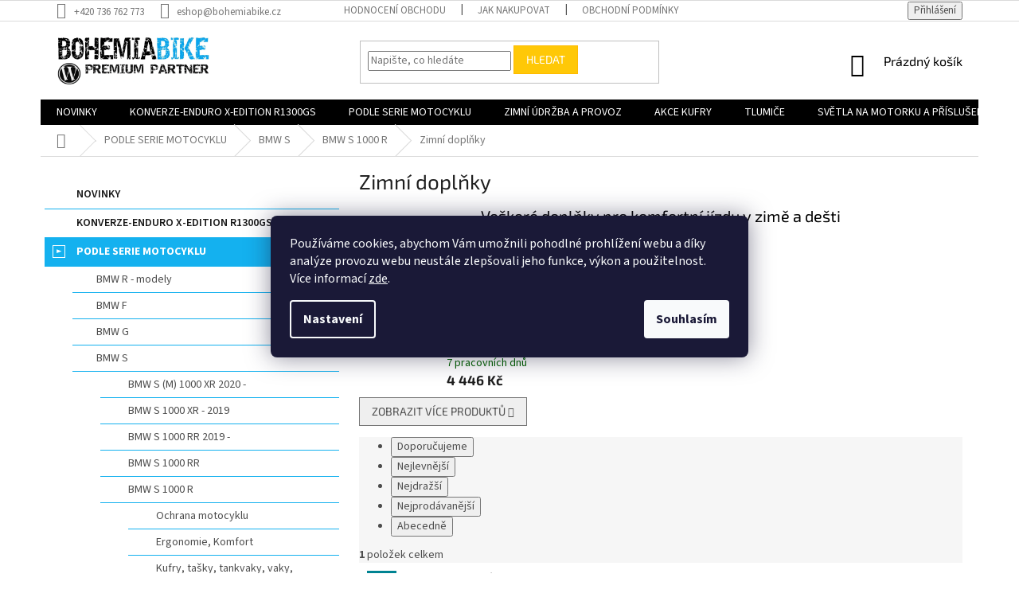

--- FILE ---
content_type: text/html; charset=utf-8
request_url: https://www.bohemiabike.cz/zimni-doplnky-bmw-s-1000-r/
body_size: 38831
content:
<!doctype html><html lang="cs" dir="ltr" class="header-background-light external-fonts-loaded"><head><meta charset="utf-8" /><meta name="viewport" content="width=device-width,initial-scale=1" /><title>Zimní doplňky pro BMW S 1000 R</title><link rel="preconnect" href="https://cdn.myshoptet.com" /><link rel="dns-prefetch" href="https://cdn.myshoptet.com" /><link rel="preload" href="https://cdn.myshoptet.com/prj/dist/master/cms/libs/jquery/jquery-1.11.3.min.js" as="script" /><link href="https://cdn.myshoptet.com/prj/dist/master/cms/templates/frontend_templates/shared/css/font-face/source-sans-3.css" rel="stylesheet"><link href="https://cdn.myshoptet.com/prj/dist/master/cms/templates/frontend_templates/shared/css/font-face/exo-2.css" rel="stylesheet"><link href="https://cdn.myshoptet.com/prj/dist/master/shop/dist/font-shoptet-11.css.62c94c7785ff2cea73b2.css" rel="stylesheet"><script>
dataLayer = [];
dataLayer.push({'shoptet' : {
    "pageId": 20932,
    "pageType": "category",
    "currency": "CZK",
    "currencyInfo": {
        "decimalSeparator": ",",
        "exchangeRate": 1,
        "priceDecimalPlaces": 2,
        "symbol": "K\u010d",
        "symbolLeft": 0,
        "thousandSeparator": " "
    },
    "language": "cs",
    "projectId": 438246,
    "category": {
        "guid": "f458a23c-ac12-11eb-8db7-ecf4bbd79d2f",
        "path": "PODLE SERIE MOTOCYKLU | BMW S | BMW S 1000 R | Zimn\u00ed dopl\u0148ky",
        "parentCategoryGuid": "c8e9849a-ac12-11eb-898b-ecf4bbd79d2f"
    },
    "cartInfo": {
        "id": null,
        "freeShipping": false,
        "freeShippingFrom": 1999,
        "leftToFreeGift": {
            "formattedPrice": "500 K\u010d",
            "priceLeft": 500
        },
        "freeGift": false,
        "leftToFreeShipping": {
            "priceLeft": 1999,
            "dependOnRegion": 0,
            "formattedPrice": "1 999 K\u010d"
        },
        "discountCoupon": [],
        "getNoBillingShippingPrice": {
            "withoutVat": 0,
            "vat": 0,
            "withVat": 0
        },
        "cartItems": [],
        "taxMode": "ORDINARY"
    },
    "cart": [],
    "customer": {
        "priceRatio": 1,
        "priceListId": 1,
        "groupId": null,
        "registered": false,
        "mainAccount": false
    }
}});
dataLayer.push({'cookie_consent' : {
    "marketing": "denied",
    "analytics": "denied"
}});
document.addEventListener('DOMContentLoaded', function() {
    shoptet.consent.onAccept(function(agreements) {
        if (agreements.length == 0) {
            return;
        }
        dataLayer.push({
            'cookie_consent' : {
                'marketing' : (agreements.includes(shoptet.config.cookiesConsentOptPersonalisation)
                    ? 'granted' : 'denied'),
                'analytics': (agreements.includes(shoptet.config.cookiesConsentOptAnalytics)
                    ? 'granted' : 'denied')
            },
            'event': 'cookie_consent'
        });
    });
});
</script>

<!-- Google Tag Manager -->
<script>(function(w,d,s,l,i){w[l]=w[l]||[];w[l].push({'gtm.start':
new Date().getTime(),event:'gtm.js'});var f=d.getElementsByTagName(s)[0],
j=d.createElement(s),dl=l!='dataLayer'?'&l='+l:'';j.async=true;j.src=
'https://www.googletagmanager.com/gtm.js?id='+i+dl;f.parentNode.insertBefore(j,f);
})(window,document,'script','dataLayer','GTM-NSJJHXB');</script>
<!-- End Google Tag Manager -->

<meta property="og:type" content="website"><meta property="og:site_name" content="bohemiabike.cz"><meta property="og:url" content="https://www.bohemiabike.cz/zimni-doplnky-bmw-s-1000-r/"><meta property="og:title" content="Zimní doplňky pro BMW S 1000 R"><meta name="author" content="Bohemiabike"><meta name="web_author" content="Shoptet.cz"><meta name="dcterms.rightsHolder" content="www.bohemiabike.cz"><meta name="robots" content="index,follow"><meta property="og:image" content="https://www.bohemiabike.cz/user/categories/orig/11a-40.jpg"><meta property="og:description" content="Zimní doplňky pro moto BMW S 1000 R a další náhradní díly nakupujte u specialistů na motocykly BMW. Akční ceny. Rychlé dodání. Servis a prodej moto BMW."><meta name="description" content="Zimní doplňky pro moto BMW S 1000 R a další náhradní díly nakupujte u specialistů na motocykly BMW. Akční ceny. Rychlé dodání. Servis a prodej moto BMW."><style>:root {--color-primary: #000000;--color-primary-h: 0;--color-primary-s: 0%;--color-primary-l: 0%;--color-primary-hover: #1997e5;--color-primary-hover-h: 203;--color-primary-hover-s: 80%;--color-primary-hover-l: 50%;--color-secondary: #0093d9;--color-secondary-h: 199;--color-secondary-s: 100%;--color-secondary-l: 43%;--color-secondary-hover: #00bb00;--color-secondary-hover-h: 120;--color-secondary-hover-s: 100%;--color-secondary-hover-l: 37%;--color-tertiary: #ffc807;--color-tertiary-h: 47;--color-tertiary-s: 100%;--color-tertiary-l: 51%;--color-tertiary-hover: #ffbb00;--color-tertiary-hover-h: 44;--color-tertiary-hover-s: 100%;--color-tertiary-hover-l: 50%;--color-header-background: #ffffff;--template-font: "Source Sans 3";--template-headings-font: "Exo 2";--header-background-url: url("[data-uri]");--cookies-notice-background: #1A1937;--cookies-notice-color: #F8FAFB;--cookies-notice-button-hover: #f5f5f5;--cookies-notice-link-hover: #27263f;--templates-update-management-preview-mode-content: "Náhled aktualizací šablony je aktivní pro váš prohlížeč."}</style>
    
    <link href="https://cdn.myshoptet.com/prj/dist/master/shop/dist/main-11.less.5a24dcbbdabfd189c152.css" rel="stylesheet" />
        
    <script>var shoptet = shoptet || {};</script>
    <script src="https://cdn.myshoptet.com/prj/dist/master/shop/dist/main-3g-header.js.05f199e7fd2450312de2.js"></script>
<!-- User include --><!-- api 427(81) html code header -->
<link rel="stylesheet" href="https://cdn.myshoptet.com/usr/api2.dklab.cz/user/documents/_doplnky/instagram/438246/8/438246_8.css" type="text/css" /><style>
        :root {
            --dklab-instagram-header-color: #000000;  
            --dklab-instagram-header-background: #DDDDDD;  
            --dklab-instagram-font-weight: 700;
            --dklab-instagram-font-size: 180%;
            --dklab-instagram-logoUrl: url(https://cdn.myshoptet.com/usr/api2.dklab.cz/user/documents/_doplnky/instagram/img/logo-duha.png); 
            --dklab-instagram-logo-size-width: 40px;
            --dklab-instagram-logo-size-height: 40px;                        
            --dklab-instagram-hover-content: 0;                        
            --dklab-instagram-padding: 0px;                        
            --dklab-instagram-border-color: #888888;
            
        }
        </style>
<!-- api 473(125) html code header -->

                <style>
                    #order-billing-methods .radio-wrapper[data-guid="671bf69d-9b1d-11ed-90ab-b8ca3a6a5ac4"]:not(.cggooglepay), #order-billing-methods .radio-wrapper[data-guid="71c655f8-3698-11ec-90ab-b8ca3a6a5ac4"]:not(.cgapplepay) {
                        display: none;
                    }
                </style>
                <script type="text/javascript">
                    document.addEventListener('DOMContentLoaded', function() {
                        if (getShoptetDataLayer('pageType') === 'billingAndShipping') {
                            
                try {
                    if (window.ApplePaySession && window.ApplePaySession.canMakePayments()) {
                        document.querySelector('#order-billing-methods .radio-wrapper[data-guid="71c655f8-3698-11ec-90ab-b8ca3a6a5ac4"]').classList.add('cgapplepay');
                    }
                } catch (err) {} 
            
                            
                const cgBaseCardPaymentMethod = {
                        type: 'CARD',
                        parameters: {
                            allowedAuthMethods: ["PAN_ONLY", "CRYPTOGRAM_3DS"],
                            allowedCardNetworks: [/*"AMEX", "DISCOVER", "INTERAC", "JCB",*/ "MASTERCARD", "VISA"]
                        }
                };
                
                function cgLoadScript(src, callback)
                {
                    var s,
                        r,
                        t;
                    r = false;
                    s = document.createElement('script');
                    s.type = 'text/javascript';
                    s.src = src;
                    s.onload = s.onreadystatechange = function() {
                        if ( !r && (!this.readyState || this.readyState == 'complete') )
                        {
                            r = true;
                            callback();
                        }
                    };
                    t = document.getElementsByTagName('script')[0];
                    t.parentNode.insertBefore(s, t);
                } 
                
                function cgGetGoogleIsReadyToPayRequest() {
                    return Object.assign(
                        {},
                        {
                            apiVersion: 2,
                            apiVersionMinor: 0
                        },
                        {
                            allowedPaymentMethods: [cgBaseCardPaymentMethod]
                        }
                    );
                }

                function onCgGooglePayLoaded() {
                    let paymentsClient = new google.payments.api.PaymentsClient({environment: 'PRODUCTION'});
                    paymentsClient.isReadyToPay(cgGetGoogleIsReadyToPayRequest()).then(function(response) {
                        if (response.result) {
                            document.querySelector('#order-billing-methods .radio-wrapper[data-guid="671bf69d-9b1d-11ed-90ab-b8ca3a6a5ac4"]').classList.add('cggooglepay');	 	 	 	 	 
                        }
                    })
                    .catch(function(err) {});
                }
                
                cgLoadScript('https://pay.google.com/gp/p/js/pay.js', onCgGooglePayLoaded);
            
                        }
                    });
                </script> 
                
<!-- api 608(256) html code header -->
<link rel="stylesheet" href="https://cdn.myshoptet.com/usr/api2.dklab.cz/user/documents/_doplnky/bannery/438246/3013/438246_3013.css" type="text/css" /><style>
        :root {
            --dklab-bannery-b-hp-padding: 15px;
            --dklab-bannery-b-hp-box-padding: 0px;
            --dklab-bannery-b-hp-big-screen: 33.333%;
            --dklab-bannery-b-hp-medium-screen: 33.333%;
            --dklab-bannery-b-hp-small-screen: 33.333%;
            --dklab-bannery-b-hp-tablet-screen: 33.333%;
            --dklab-bannery-b-hp-mobile-screen: 100%;

            --dklab-bannery-i-hp-icon-color: #000000;
            --dklab-bannery-i-hp-color: #000000;
            --dklab-bannery-i-hp-background: #ffffff;            
            
            --dklab-bannery-i-d-icon-color: #000000;
            --dklab-bannery-i-d-color: #000000;
            --dklab-bannery-i-d-background: #ffffff;


            --dklab-bannery-i-hp-w-big-screen: 4;
            --dklab-bannery-i-hp-w-medium-screen: 4;
            --dklab-bannery-i-hp-w-small-screen: 4;
            --dklab-bannery-i-hp-w-tablet-screen: 4;
            --dklab-bannery-i-hp-w-mobile-screen: 2;
            
            --dklab-bannery-i-d-w-big-screen: 4;
            --dklab-bannery-i-d-w-medium-screen: 4;
            --dklab-bannery-i-d-w-small-screen: 4;
            --dklab-bannery-i-d-w-tablet-screen: 4;
            --dklab-bannery-i-d-w-mobile-screen: 2;

        }</style>
<!-- service 427(81) html code header -->
<link rel="stylesheet" href="https://cdn.myshoptet.com/usr/api2.dklab.cz/user/documents/_doplnky/instagram/font/instagramplus.css" type="text/css" />

<!-- service 608(256) html code header -->
<link rel="stylesheet" href="https://cdn.myshoptet.com/usr/api.dklab.cz/user/documents/fontawesome/css/all.css?v=1.02" type="text/css" />
<!-- service 1228(847) html code header -->
<link 
rel="stylesheet" 
href="https://cdn.myshoptet.com/usr/dmartini.myshoptet.com/user/documents/upload/dmartini/shop_rating/shop_rating.min.css?140"
data-author="Dominik Martini" 
data-author-web="dmartini.cz">
<!-- service 1359(974) html code header -->
<link href="https://cdn.myshoptet.com/usr/sazimecesko.myshoptet.com/user/documents/planetwe/common.min.css?v=1.20" rel="stylesheet" />
<link href="https://cdn.myshoptet.com/usr/sazimecesko.myshoptet.com/user/documents/planetwe/Classic.min.css" rel="stylesheet" />

<!--
<link href="https://sazimecesko.myshoptet.com/user/documents/planetwe/common.css?v=1.24" rel="stylesheet" />
<link href="https://sazimecesko.myshoptet.com/user/documents/planetwe/Classic.css" rel="stylesheet" />
-->
<!-- service 1408(1023) html code header -->
<!-- GoodyDo Addon -->
<script>
  const goodyDoEnvironment = {
      'host': 'www.bohemiabike.cz',
      'projectId': '438246',
      'template': 'Classic',
      'lang': 'cs',
  };
</script>
<link href="https://cdn.myshoptet.com/usr/nfpomoci.myshoptet.com/user/documents/goody_do/widget.css?v=1" rel="stylesheet" />
<link href="https://cdn.myshoptet.com/usr/nfpomoci.myshoptet.com/user/documents/goody_do/template-Classic.css?v=1" rel="stylesheet" />
<!-- End of GoodyDo Addon -->
<!-- service 1709(1293) html code header -->
<style>
.shkRecapImgExtension {
    float: left;
    width: 50px;
    margin-right: 6px;
    margin-bottom: 2px;
}
.shkRecapImgExtension:not(:nth-of-type(1)) {
  display: none;
}

@media only screen and (max-width: 1200px) and (min-width: 992px) {
    .shkRecapImgExtension {
        width: 38px;
    }
    .template-13 .shkRecapImgExtension {
        margin-right: 0;
        margin-bottom: 5px;
        width: 100%;
    }
}
@media only screen and (max-width: 360px) {
	.shkRecapImgExtension {
        width: 38px;
    }
}
.template-08 #checkout-recapitulation a,
.template-06 #checkout-recapitulation a {
	display: inline;
}
@media only screen and (max-width: 760px) and (min-width: 640px) {
	.template-08 .shkRecapImgExtension {
		margin-right: 0;
        margin-bottom: 5px;
        width: 100%;
	}
  .template-08 #checkout-recapitulation a {
  	display: inline-block;
  }
}

@media only screen and (max-width: 992px) and (min-width: 640px) {
    .template-05 .shkRecapImgExtension,
    .template-04 .shkRecapImgExtension {
        width: 38px;
    }
}
</style>
<!-- project html code header -->
<script src="https://shoptet-lite.searchready.cz/serp-dist/searchready.bundle.js?clientConfigURL=https://shoptet-lite.searchready.cz/api/serp/config/full-serp-cs-bohemiabike.json" type="application/javascript"></script>
<style type="text/css">
.latest-contribution-wrapper {display: none}
#footer .contact-box ul li>span {display: flex;flex-direction: column;}
#footer .contact-box ul li>span.tel::after {content: "PRODEJNA/FAKTURACE/ESHOP";display: block;order: -1;font-size: 13px;color: #fff;}
#footer .contact-box ul li>span.cellphone::after {content: " SERVIS";display: block;order: -1;font-size: 13px;color: #fff;}
.homepage-box.middle-banners-wrapper{background-color:#000;border:0;}
.footer-bottom.eet-message{margin-top:0;margin-bottom:0;}
#footer .contact-box ul li>span::before{color:#fff;}
#footer .contact-box a:hover, #footer .password-helper a:hover, #footer .news-item-widget a:hover, #footer ul a:hover{color:#fff;}
#footer h4, #footer .contact-box a, #footer .password-helper a, #footer .news-item-widget a, #footer ul a{color:#fff;}
#footer, #footer>.container{background-color:#000000;}
.custom-footer, .footer-bottom, .footer-links-icons{border:0;}
.subcategories.with-image li a {background-color: #1f2e55;color: #fff;}
.subcategories.with-image li a:hover {background-color: #fff;color: #1f2e55;}
/*.categories {margin-left: 0;margin-right: 0;}
.categories>ul {background-color: #fff;}
.sidebar {background-color: #dedede;}
.sidebar .box-categories > h4:first-of-type, #categories .expandable>.topic>a>span, #categories ul ul .expandable .cat-trigger, #categories ul .expandable .cat-trigger {display: none;}
.box.box-bg-variant, .sidebar-inner {padding-top: 0;}
.categories .topic {margin-top: 15px;}
.categories .topic>a {padding: 15px 0 5px;font-size: 16px;}
.categories ul a, .categories ul ul a {padding-left: 15px;}
.categories ul {padding-top: 5px;padding-bottom: 5px;}
#filters, .filter-sections {background-color: #fff;}
.slider-wrapper {padding: 10px 5px 19px;}*/

/* iva:  hodnoceni produktu dole: */
.latest-contribution-box {
    display: none;
}


/* iva: otazky a odpovedi: */
.otazky-a-odpovedi .top-odkazy {
	margin-bottom: 3rem;
}
.otazky-a-odpovedi .top-odkazy p {
	margin-bottom: 0.5rem;
}
.otazky-a-odpovedi .top-odkazy p a {
	color: #14b1ef;
}
.otazky-a-odpovedi .top-odkazy p a:hover {
	color: #000;
}


.otazky-a-odpovedi h2 {
	margin: 2rem 0 1rem 0;
	color: #14b1ef;
}

.otazky-a-odpovedi .content {
        width: 100%;
        padding: 0;
        margin: 0 auto;
      }
        
.otazky-a-odpovedi summary { /* otazka */
        font-size: 1.5rem;
        font-weight: 600;
        background-color: #f6f6f6;
        padding: 0.7rem;
        margin-bottom: 0.5rem;
        outline: none;
        border-radius: 0.25rem;
        text-align: left;
        cursor: pointer;
        position: relative;
      }
.otazky-a-odpovedi details > summary::after {
        position: absolute;
        content: "+";
        right: 20px;
      }
.otazky-a-odpovedi details[open] > summary::after {
        position: absolute;
        content: "-";
        right: 20px;
      }
.otazky-a-odpovedi details > summary::-webkit-details-marker {
        display: none;
      }

.otazky-a-odpovedi details[open] summary ~ * {
        animation: odpoved-sweep 0.5s ease-in-out;
      }
      
      
.otazky-a-odpovedi .faq__content { /* odpoved */
        padding: 0 0 0 0.7rem;
      }
      
      

@keyframes odpoved-sweep {
        0% {
          opacity: 0;
          margin-top: -10px;
        }
        100% {
          opacity: 1;
          margin-top: 0px;
        }
      }

/* k: otazky a odpovedi */

</style>
<meta name="facebook-domain-verification" content="ob189jniqwto9ctdi8822cc2k6ua1e" />
<link rel="stylesheet" href="https://cdn.myshoptet.com/usr/438246.myshoptet.com/user/documents/styles.css?v=1757752126">

<!-- Google Tag Manager -->
<script>(function(w,d,s,l,i){w[l]=w[l]||[];w[l].push({'gtm.start':
new Date().getTime(),event:'gtm.js'});var f=d.getElementsByTagName(s)[0],
j=d.createElement(s),dl=l!='dataLayer'?'&l='+l:'';j.async=true;j.src=
'https://www.googletagmanager.com/gtm.js?id='+i+dl;f.parentNode.insertBefore(j,f);
})(window,document,'script','dataLayer','GTM-M75BDFC');</script>
<!-- End Google Tag Manager -->
<!-- /User include --><link rel="shortcut icon" href="/favicon.png" type="image/x-icon" /><link rel="canonical" href="https://www.bohemiabike.cz/zimni-doplnky-bmw-s-1000-r/" />    <!-- Global site tag (gtag.js) - Google Analytics -->
    <script async src="https://www.googletagmanager.com/gtag/js?id=G-9GS7Z24H96"></script>
    <script>
        
        window.dataLayer = window.dataLayer || [];
        function gtag(){dataLayer.push(arguments);}
        

                    console.debug('default consent data');

            gtag('consent', 'default', {"ad_storage":"denied","analytics_storage":"denied","ad_user_data":"denied","ad_personalization":"denied","wait_for_update":500});
            dataLayer.push({
                'event': 'default_consent'
            });
        
        gtag('js', new Date());

                gtag('config', 'UA-6563722-1', { 'groups': "UA" });
        
                gtag('config', 'G-9GS7Z24H96', {"groups":"GA4","send_page_view":false,"content_group":"category","currency":"CZK","page_language":"cs"});
        
                gtag('config', 'AW-786331774');
        
        
        
        
        
                    gtag('event', 'page_view', {"send_to":"GA4","page_language":"cs","content_group":"category","currency":"CZK"});
        
        
        
        
        
        
        
        
        
        
        
        
        
        document.addEventListener('DOMContentLoaded', function() {
            if (typeof shoptet.tracking !== 'undefined') {
                for (var id in shoptet.tracking.bannersList) {
                    gtag('event', 'view_promotion', {
                        "send_to": "UA",
                        "promotions": [
                            {
                                "id": shoptet.tracking.bannersList[id].id,
                                "name": shoptet.tracking.bannersList[id].name,
                                "position": shoptet.tracking.bannersList[id].position
                            }
                        ]
                    });
                }
            }

            shoptet.consent.onAccept(function(agreements) {
                if (agreements.length !== 0) {
                    console.debug('gtag consent accept');
                    var gtagConsentPayload =  {
                        'ad_storage': agreements.includes(shoptet.config.cookiesConsentOptPersonalisation)
                            ? 'granted' : 'denied',
                        'analytics_storage': agreements.includes(shoptet.config.cookiesConsentOptAnalytics)
                            ? 'granted' : 'denied',
                                                                                                'ad_user_data': agreements.includes(shoptet.config.cookiesConsentOptPersonalisation)
                            ? 'granted' : 'denied',
                        'ad_personalization': agreements.includes(shoptet.config.cookiesConsentOptPersonalisation)
                            ? 'granted' : 'denied',
                        };
                    console.debug('update consent data', gtagConsentPayload);
                    gtag('consent', 'update', gtagConsentPayload);
                    dataLayer.push(
                        { 'event': 'update_consent' }
                    );
                }
            });
        });
    </script>
</head><body class="desktop id-20932 in-zimni-doplnky-bmw-s-1000-r template-11 type-category multiple-columns-body columns-3 ums_forms_redesign--off ums_a11y_category_page--on ums_discussion_rating_forms--off ums_flags_display_unification--on ums_a11y_login--on mobile-header-version-0"><noscript>
    <style>
        #header {
            padding-top: 0;
            position: relative !important;
            top: 0;
        }
        .header-navigation {
            position: relative !important;
        }
        .overall-wrapper {
            margin: 0 !important;
        }
        body:not(.ready) {
            visibility: visible !important;
        }
    </style>
    <div class="no-javascript">
        <div class="no-javascript__title">Musíte změnit nastavení vašeho prohlížeče</div>
        <div class="no-javascript__text">Podívejte se na: <a href="https://www.google.com/support/bin/answer.py?answer=23852">Jak povolit JavaScript ve vašem prohlížeči</a>.</div>
        <div class="no-javascript__text">Pokud používáte software na blokování reklam, může být nutné povolit JavaScript z této stránky.</div>
        <div class="no-javascript__text">Děkujeme.</div>
    </div>
</noscript>

        <div id="fb-root"></div>
        <script>
            window.fbAsyncInit = function() {
                FB.init({
//                    appId            : 'your-app-id',
                    autoLogAppEvents : true,
                    xfbml            : true,
                    version          : 'v19.0'
                });
            };
        </script>
        <script async defer crossorigin="anonymous" src="https://connect.facebook.net/cs_CZ/sdk.js"></script>
<!-- Google Tag Manager (noscript) -->
<noscript><iframe src="https://www.googletagmanager.com/ns.html?id=GTM-NSJJHXB"
height="0" width="0" style="display:none;visibility:hidden"></iframe></noscript>
<!-- End Google Tag Manager (noscript) -->

    <div class="siteCookies siteCookies--center siteCookies--dark js-siteCookies" role="dialog" data-testid="cookiesPopup" data-nosnippet>
        <div class="siteCookies__form">
            <div class="siteCookies__content">
                <div class="siteCookies__text">
                    Používáme cookies, abychom Vám umožnili pohodlné prohlížení webu a díky analýze provozu webu neustále zlepšovali jeho funkce, výkon a použitelnost. Více informací <a href="https://438246.myshoptet.com/podminky-ochrany-osobnich-udaju/" target="\" _blank="" rel="\" noreferrer="">zde</a>.
                </div>
                <p class="siteCookies__links">
                    <button class="siteCookies__link js-cookies-settings" aria-label="Nastavení cookies" data-testid="cookiesSettings">Nastavení</button>
                </p>
            </div>
            <div class="siteCookies__buttonWrap">
                                <button class="siteCookies__button js-cookiesConsentSubmit" value="all" aria-label="Přijmout cookies" data-testid="buttonCookiesAccept">Souhlasím</button>
            </div>
        </div>
        <script>
            document.addEventListener("DOMContentLoaded", () => {
                const siteCookies = document.querySelector('.js-siteCookies');
                document.addEventListener("scroll", shoptet.common.throttle(() => {
                    const st = document.documentElement.scrollTop;
                    if (st > 1) {
                        siteCookies.classList.add('siteCookies--scrolled');
                    } else {
                        siteCookies.classList.remove('siteCookies--scrolled');
                    }
                }, 100));
            });
        </script>
    </div>
<a href="#content" class="skip-link sr-only">Přejít na obsah</a><div class="overall-wrapper"><div class="user-action"><div class="container">
    <div class="user-action-in">
                    <div id="login" class="user-action-login popup-widget login-widget" role="dialog" aria-labelledby="loginHeading">
        <div class="popup-widget-inner">
                            <h2 id="loginHeading">Přihlášení k vašemu účtu</h2><div id="customerLogin"><form action="/action/Customer/Login/" method="post" id="formLoginIncluded" class="csrf-enabled formLogin" data-testid="formLogin"><input type="hidden" name="referer" value="" /><div class="form-group"><div class="input-wrapper email js-validated-element-wrapper no-label"><input type="email" name="email" class="form-control" autofocus placeholder="E-mailová adresa (např. jan@novak.cz)" data-testid="inputEmail" autocomplete="email" required /></div></div><div class="form-group"><div class="input-wrapper password js-validated-element-wrapper no-label"><input type="password" name="password" class="form-control" placeholder="Heslo" data-testid="inputPassword" autocomplete="current-password" required /><span class="no-display">Nemůžete vyplnit toto pole</span><input type="text" name="surname" value="" class="no-display" /></div></div><div class="form-group"><div class="login-wrapper"><button type="submit" class="btn btn-secondary btn-text btn-login" data-testid="buttonSubmit">Přihlásit se</button><div class="password-helper"><a href="/registrace/" data-testid="signup" rel="nofollow">Nová registrace</a><a href="/klient/zapomenute-heslo/" rel="nofollow">Zapomenuté heslo</a></div></div></div></form>
</div>                    </div>
    </div>

                            <div id="cart-widget" class="user-action-cart popup-widget cart-widget loader-wrapper" data-testid="popupCartWidget" role="dialog" aria-hidden="true">
    <div class="popup-widget-inner cart-widget-inner place-cart-here">
        <div class="loader-overlay">
            <div class="loader"></div>
        </div>
    </div>

    <div class="cart-widget-button">
        <a href="/kosik/" class="btn btn-conversion" id="continue-order-button" rel="nofollow" data-testid="buttonNextStep">Pokračovat do košíku</a>
    </div>
</div>
            </div>
</div>
</div><div class="top-navigation-bar" data-testid="topNavigationBar">

    <div class="container">

        <div class="top-navigation-contacts">
            <strong>Zákaznická podpora:</strong><a href="tel:+420736762773" class="project-phone" aria-label="Zavolat na +420736762773" data-testid="contactboxPhone"><span>+420 736 762 773</span></a><a href="mailto:eshop@bohemiabike.cz" class="project-email" data-testid="contactboxEmail"><span>eshop@bohemiabike.cz</span></a>        </div>

                            <div class="top-navigation-menu">
                <div class="top-navigation-menu-trigger"></div>
                <ul class="top-navigation-bar-menu">
                                            <li class="top-navigation-menu-item--51">
                            <a href="/hodnoceni-obchodu/">Hodnocení obchodu</a>
                        </li>
                                            <li class="top-navigation-menu-item-27">
                            <a href="/jak-nakupovat/">Jak nakupovat</a>
                        </li>
                                            <li class="top-navigation-menu-item-39">
                            <a href="/obchodni-podminky/">Obchodní podmínky</a>
                        </li>
                                            <li class="top-navigation-menu-item-691">
                            <a href="/podminky-ochrany-osobnich-udaju/">Podmínky ochrany osobních údajů </a>
                        </li>
                                            <li class="top-navigation-menu-item-25401">
                            <a href="/reklamacni-rad/">Reklamační řád</a>
                        </li>
                                            <li class="top-navigation-menu-item-25404">
                            <a href="/formular-odstoupeni-od-smlouvy/">Formulář odstoupení od smlouvy</a>
                        </li>
                                            <li class="top-navigation-menu-item-25410">
                            <a href="/reklamacni-list/">Reklamační list</a>
                        </li>
                                            <li class="top-navigation-menu-item-25497">
                            <a href="/splatky-essox/">Splátky ESSOX a COFIDIS</a>
                        </li>
                                            <li class="top-navigation-menu-item-external-64">
                            <a href="https://www.ucmeseprezit.cz" target="blank">Podporujeme bezpečnost</a>
                        </li>
                                            <li class="top-navigation-menu-item-26746">
                            <a href="/otazky-a-odpovedi/">Nejčastější dotazy</a>
                        </li>
                                    </ul>
                <ul class="top-navigation-bar-menu-helper"></ul>
            </div>
        
        <div class="top-navigation-tools">
            <div class="responsive-tools">
                <a href="#" class="toggle-window" data-target="search" aria-label="Hledat" data-testid="linkSearchIcon"></a>
                                                            <a href="#" class="toggle-window" data-target="login"></a>
                                                    <a href="#" class="toggle-window" data-target="navigation" aria-label="Menu" data-testid="hamburgerMenu"></a>
            </div>
                        <button class="top-nav-button top-nav-button-login toggle-window" type="button" data-target="login" aria-haspopup="dialog" aria-controls="login" aria-expanded="false" data-testid="signin"><span>Přihlášení</span></button>        </div>

    </div>

</div>
<header id="header"><div class="container navigation-wrapper">
    <div class="header-top">
        <div class="site-name-wrapper">
            <div class="site-name"><a href="/" data-testid="linkWebsiteLogo"><img src="https://cdn.myshoptet.com/usr/www.bohemiabike.cz/user/logos/nov___logo_o____znut___1.jpg" alt="Bohemiabike" fetchpriority="low" /></a></div>        </div>
        <div class="search" itemscope itemtype="https://schema.org/WebSite">
            <meta itemprop="headline" content="Zimní doplňky"/><meta itemprop="url" content="https://www.bohemiabike.cz"/><meta itemprop="text" content="Zimní doplňky pro moto BMW S 1000 R a další náhradní díly nakupujte u specialistů na motocykly BMW. Akční ceny. Rychlé dodání. Servis a prodej moto BMW."/>            <form action="/action/ProductSearch/prepareString/" method="post"
    id="formSearchForm" class="search-form compact-form js-search-main"
    itemprop="potentialAction" itemscope itemtype="https://schema.org/SearchAction" data-testid="searchForm">
    <fieldset>
        <meta itemprop="target"
            content="https://www.bohemiabike.cz/vyhledavani/?string={string}"/>
        <input type="hidden" name="language" value="cs"/>
        
            
<input
    type="search"
    name="string"
        class="query-input form-control search-input js-search-input"
    placeholder="Napište, co hledáte"
    autocomplete="off"
    required
    itemprop="query-input"
    aria-label="Vyhledávání"
    data-testid="searchInput"
>
            <button type="submit" class="btn btn-default" data-testid="searchBtn">Hledat</button>
        
    </fieldset>
</form>
        </div>
        <div class="navigation-buttons">
                
    <a href="/kosik/" class="btn btn-icon toggle-window cart-count" data-target="cart" data-hover="true" data-redirect="true" data-testid="headerCart" rel="nofollow" aria-haspopup="dialog" aria-expanded="false" aria-controls="cart-widget">
        
                <span class="sr-only">Nákupní košík</span>
        
            <span class="cart-price visible-lg-inline-block" data-testid="headerCartPrice">
                                    Prázdný košík                            </span>
        
    
            </a>
        </div>
    </div>
    <nav id="navigation" aria-label="Hlavní menu" data-collapsible="true"><div class="navigation-in menu"><ul class="menu-level-1" role="menubar" data-testid="headerMenuItems"><li class="menu-item-14053" role="none"><a href="/novinky-2/" data-testid="headerMenuItem" role="menuitem" aria-expanded="false"><b>NOVINKY</b></a></li>
<li class="menu-item-26780" role="none"><a href="/konverze-enduro-x-edition-pro-r-1300-gs/" data-testid="headerMenuItem" role="menuitem" aria-expanded="false"><b>KONVERZE-ENDURO X-EDITION R1300GS</b></a></li>
<li class="menu-item-13957 ext" role="none"><a href="/podle-serie-motocyklu/" data-testid="headerMenuItem" role="menuitem" aria-haspopup="true" aria-expanded="false"><b>PODLE SERIE MOTOCYKLU</b><span class="submenu-arrow"></span></a><ul class="menu-level-2" aria-label="PODLE SERIE MOTOCYKLU" tabindex="-1" role="menu"><li class="menu-item-13960 has-third-level" role="none"><a href="/moto-doplnky--prislusenstvi-a-dily-pro-bmw-r-modely/" class="menu-image" data-testid="headerMenuItem" tabindex="-1" aria-hidden="true"><img src="data:image/svg+xml,%3Csvg%20width%3D%22140%22%20height%3D%22100%22%20xmlns%3D%22http%3A%2F%2Fwww.w3.org%2F2000%2Fsvg%22%3E%3C%2Fsvg%3E" alt="" aria-hidden="true" width="140" height="100"  data-src="https://cdn.myshoptet.com/usr/www.bohemiabike.cz/user/categories/thumb/kategorie_r.jpg" fetchpriority="low" /></a><div><a href="/moto-doplnky--prislusenstvi-a-dily-pro-bmw-r-modely/" data-testid="headerMenuItem" role="menuitem"><span>BMW R - modely</span></a>
                                                    <ul class="menu-level-3" role="menu">
                                                                    <li class="menu-item-26239" role="none">
                                        <a href="/prislusenstvi-a-motodoplnky-pro-r1300gs-adventure/" data-testid="headerMenuItem" role="menuitem">
                                            R 1300 GS ADVENTURE 2023-</a>,                                    </li>
                                                                    <li class="menu-item-25815" role="none">
                                        <a href="/prislusenstvi-a-motodoplnky-pro-r1300gs/" data-testid="headerMenuItem" role="menuitem">
                                            R 1300 GS 2023 -</a>,                                    </li>
                                                                    <li class="menu-item-26398" role="none">
                                        <a href="/prislusenstvi-a-motodoplnky-pro-r1300rt/" data-testid="headerMenuItem" role="menuitem">
                                            R 1300 RT</a>,                                    </li>
                                                                    <li class="menu-item-26401" role="none">
                                        <a href="/prislusenstvi-a-motodoplnky-pro-r1300r/" data-testid="headerMenuItem" role="menuitem">
                                            R 1300 R</a>,                                    </li>
                                                                    <li class="menu-item-26404" role="none">
                                        <a href="/nahradni-dily-a-motodoplnky-pro-r1300rs/" data-testid="headerMenuItem" role="menuitem">
                                            R 1300 RS</a>,                                    </li>
                                                                    <li class="menu-item-26374" role="none">
                                        <a href="/bmw-r12g-s/" data-testid="headerMenuItem" role="menuitem">
                                            R12G/S</a>,                                    </li>
                                                                    <li class="menu-item-14467" role="none">
                                        <a href="/prislusenstvi--dily-a-motodoplnky-pro-bmw-r1250gs/" data-testid="headerMenuItem" role="menuitem">
                                            R 1250 GS</a>,                                    </li>
                                                                    <li class="menu-item-13981" role="none">
                                        <a href="/prislusenstvi-a-motodoplnky-pro-bmw-r1250gs-adventure/" data-testid="headerMenuItem" role="menuitem">
                                            R 1250 GS Adventure</a>,                                    </li>
                                                                    <li class="menu-item-14488" role="none">
                                        <a href="/doplnky--prislusenstvi-a-nahradni-dily-pro-bmw-r1200gs-lc/" data-testid="headerMenuItem" role="menuitem">
                                            R 1200 GS - LC od RV.2013</a>,                                    </li>
                                                                    <li class="menu-item-14005" role="none">
                                        <a href="/bmw-r-1200-gs-adventure-lc/" data-testid="headerMenuItem" role="menuitem">
                                            R1200GS LC Adventure od RV.2014</a>,                                    </li>
                                                                    <li class="menu-item-14071" role="none">
                                        <a href="/prislusenstvi-a-doplnky-na-bmw-r-1200-gs-adventure-do-rv-2012/" data-testid="headerMenuItem" role="menuitem">
                                            R 1200 GS + Adventure do RV.2012</a>,                                    </li>
                                                                    <li class="menu-item-14239" role="none">
                                        <a href="/bmw-r-ninet-scrambler-racer-pure-urban-g-s/" data-testid="headerMenuItem" role="menuitem">
                                            R nineT | Scrambler | Racer | Pure | Urban G/S</a>,                                    </li>
                                                                    <li class="menu-item-25539" role="none">
                                        <a href="/bmw-r-18-transcontinental/" data-testid="headerMenuItem" role="menuitem">
                                            R 18 TRANSCONTINENTAL</a>,                                    </li>
                                                                    <li class="menu-item-16339" role="none">
                                        <a href="/bmw-r18--r18b--r18classic/" data-testid="headerMenuItem" role="menuitem">
                                            R 18, R 18 B, R 18 CLASSIC</a>,                                    </li>
                                                                    <li class="menu-item-14452" role="none">
                                        <a href="/prislusenstvi-a-motodoplnky-pro-bmw-r1250rt-lc/" data-testid="headerMenuItem" role="menuitem">
                                            R 1250 RT - LC</a>,                                    </li>
                                                                    <li class="menu-item-14287" role="none">
                                        <a href="/bmw-r-1200-rt-lc/" data-testid="headerMenuItem" role="menuitem">
                                            R 1200 RT LC</a>,                                    </li>
                                                                    <li class="menu-item-14299" role="none">
                                        <a href="/bmw-r-1200-rt/" data-testid="headerMenuItem" role="menuitem">
                                            R 1200 RT</a>,                                    </li>
                                                                    <li class="menu-item-15130" role="none">
                                        <a href="/bmw-r-1250-r/" data-testid="headerMenuItem" role="menuitem">
                                            R 1250 R</a>,                                    </li>
                                                                    <li class="menu-item-14323" role="none">
                                        <a href="/bmw-r-1200-r-lc-2/" data-testid="headerMenuItem" role="menuitem">
                                            R 1200 R LC</a>,                                    </li>
                                                                    <li class="menu-item-14335" role="none">
                                        <a href="/bmw-r-1200-r-2/" data-testid="headerMenuItem" role="menuitem">
                                            R 1200 R</a>,                                    </li>
                                                                    <li class="menu-item-15115" role="none">
                                        <a href="/bmw-r-1250-rs/" data-testid="headerMenuItem" role="menuitem">
                                            R 1250 RS</a>,                                    </li>
                                                                    <li class="menu-item-14311" role="none">
                                        <a href="/bmw-r-1200-rs-lc/" data-testid="headerMenuItem" role="menuitem">
                                            R 1200 RS LC</a>,                                    </li>
                                                                    <li class="menu-item-14572" role="none">
                                        <a href="/prislusenstvi-a-doplnky-pro-bmw-r-850gs--r1100gs-r-1150gs-adventure/" data-testid="headerMenuItem" role="menuitem">
                                            R 850/1100/1150 GS + Adventure</a>,                                    </li>
                                                                    <li class="menu-item-14251" role="none">
                                        <a href="/bmw-r-850-1100-1150-r-rockster/" data-testid="headerMenuItem" role="menuitem">
                                            R 850/1100/1150 R + Rockster</a>,                                    </li>
                                                                    <li class="menu-item-14557" role="none">
                                        <a href="/bmw-r-850-1100-1150-rt-2/" data-testid="headerMenuItem" role="menuitem">
                                            R 850/1100/1150 RT</a>,                                    </li>
                                                                    <li class="menu-item-14263" role="none">
                                        <a href="/bmw-r-1200-st/" data-testid="headerMenuItem" role="menuitem">
                                            R 1200 ST</a>,                                    </li>
                                                                    <li class="menu-item-14275" role="none">
                                        <a href="/bmw-r-1200-s/" data-testid="headerMenuItem" role="menuitem">
                                            R 1200 S</a>,                                    </li>
                                                                    <li class="menu-item-14359" role="none">
                                        <a href="/bmw-hp2-enduro-mega-moto/" data-testid="headerMenuItem" role="menuitem">
                                            HP2 ENDURO/MEGA MOTO</a>,                                    </li>
                                                                    <li class="menu-item-14788" role="none">
                                        <a href="/bmw-r-1200-c-cl-montauk-2/" data-testid="headerMenuItem" role="menuitem">
                                            R 1200 C / CL / Montauk</a>,                                    </li>
                                                                    <li class="menu-item-14347" role="none">
                                        <a href="/bmw-r-1100-s-1100-1150-rs/" data-testid="headerMenuItem" role="menuitem">
                                            R 1100 S, 1100/1150 RS</a>                                    </li>
                                                            </ul>
                        </div></li><li class="menu-item-14086 has-third-level" role="none"><a href="/motocykly-bmw-f650--700--750--800--850--900/" class="menu-image" data-testid="headerMenuItem" tabindex="-1" aria-hidden="true"><img src="data:image/svg+xml,%3Csvg%20width%3D%22140%22%20height%3D%22100%22%20xmlns%3D%22http%3A%2F%2Fwww.w3.org%2F2000%2Fsvg%22%3E%3C%2Fsvg%3E" alt="" aria-hidden="true" width="140" height="100"  data-src="https://cdn.myshoptet.com/usr/www.bohemiabike.cz/user/categories/thumb/f_modr__-200.jpg" fetchpriority="low" /></a><div><a href="/motocykly-bmw-f650--700--750--800--850--900/" data-testid="headerMenuItem" role="menuitem"><span>BMW F</span></a>
                                                    <ul class="menu-level-3" role="menu">
                                                                    <li class="menu-item-25937" role="none">
                                        <a href="/prislusenstvi-a-motodoplnky-pro-f900gs/" data-testid="headerMenuItem" role="menuitem">
                                            BMW F900GS 2023-</a>,                                    </li>
                                                                    <li class="menu-item-25940" role="none">
                                        <a href="/prislusenstvi-a-motodoplnky-pro-f900gs-adventure/" data-testid="headerMenuItem" role="menuitem">
                                            BMW F900GS ADVENTURE 2023-</a>,                                    </li>
                                                                    <li class="menu-item-15544" role="none">
                                        <a href="/prislusenstvi--doplnky-a-motodily-na-bmw-f-850-gs-adventure/" data-testid="headerMenuItem" role="menuitem">
                                            BMW F 850 GS ADVENTURE</a>,                                    </li>
                                                                    <li class="menu-item-14881" role="none">
                                        <a href="/nahradni-dily--doplnky-a-prislusenstvi-pro-bmw-f-850-gs/" data-testid="headerMenuItem" role="menuitem">
                                            BMW F 850 GS</a>,                                    </li>
                                                                    <li class="menu-item-25943" role="none">
                                        <a href="/prislusenstvi-a-motodoplnky-pro-f800gs-od-2023/" data-testid="headerMenuItem" role="menuitem">
                                            BMW F800GS 2023-</a>,                                    </li>
                                                                    <li class="menu-item-14908" role="none">
                                        <a href="/prislusenstvi-a-moto-doplnky-a-dily-pro-bmw-f-750-gs/" data-testid="headerMenuItem" role="menuitem">
                                            BMW F 750 GS</a>,                                    </li>
                                                                    <li class="menu-item-15319" role="none">
                                        <a href="/bmw-f-900-xr/" data-testid="headerMenuItem" role="menuitem">
                                            BMW F 900 XR</a>,                                    </li>
                                                                    <li class="menu-item-15334" role="none">
                                        <a href="/bmw-f-900-r/" data-testid="headerMenuItem" role="menuitem">
                                            BMW F 900 R</a>,                                    </li>
                                                                    <li class="menu-item-14089" role="none">
                                        <a href="/prislusenstvi--doplnky-a-dily-pro-bmw-f-800-gs-adventure/" data-testid="headerMenuItem" role="menuitem">
                                            BMW F 800 GS (- 2018)+Adventure</a>,                                    </li>
                                                                    <li class="menu-item-14410" role="none">
                                        <a href="/bmw-f-800-r-s-st/" data-testid="headerMenuItem" role="menuitem">
                                            BMW F 800 R / S / ST</a>,                                    </li>
                                                                    <li class="menu-item-14422" role="none">
                                        <a href="/bmw-f-800-gt/" data-testid="headerMenuItem" role="menuitem">
                                            BMW F 800 GT</a>,                                    </li>
                                                                    <li class="menu-item-14932" role="none">
                                        <a href="/bmw-f-650-gs-od-2008/" data-testid="headerMenuItem" role="menuitem">
                                            BMW F 650 GS od 2008</a>,                                    </li>
                                                                    <li class="menu-item-14146" role="none">
                                        <a href="/bmw-f-650-st-cs-gs-dakar-2/" data-testid="headerMenuItem" role="menuitem">
                                            BMW F 650 / ST / CS / GS / Dakar</a>                                    </li>
                                                            </ul>
                        </div></li><li class="menu-item-14101 has-third-level" role="none"><a href="/bmw-g/" class="menu-image" data-testid="headerMenuItem" tabindex="-1" aria-hidden="true"><img src="data:image/svg+xml,%3Csvg%20width%3D%22140%22%20height%3D%22100%22%20xmlns%3D%22http%3A%2F%2Fwww.w3.org%2F2000%2Fsvg%22%3E%3C%2Fsvg%3E" alt="" aria-hidden="true" width="140" height="100"  data-src="https://cdn.myshoptet.com/usr/www.bohemiabike.cz/user/categories/thumb/kategorie_g.jpg" fetchpriority="low" /></a><div><a href="/bmw-g/" data-testid="headerMenuItem" role="menuitem"><span>BMW G</span></a>
                                                    <ul class="menu-level-3" role="menu">
                                                                    <li class="menu-item-14869" role="none">
                                        <a href="/bmw-g-310-gs/" data-testid="headerMenuItem" role="menuitem">
                                            BMW G 310 GS</a>,                                    </li>
                                                                    <li class="menu-item-14857" role="none">
                                        <a href="/bmw-g-310-r/" data-testid="headerMenuItem" role="menuitem">
                                            BMW G 310 R</a>,                                    </li>
                                                                    <li class="menu-item-14125" role="none">
                                        <a href="/bmw-g-650-gs/" data-testid="headerMenuItem" role="menuitem">
                                            BMW G 650 GS</a>,                                    </li>
                                                                    <li class="menu-item-14113" role="none">
                                        <a href="/bmw-g-650-x-challenge-country-moto/" data-testid="headerMenuItem" role="menuitem">
                                            BMW G 650 X CHALLENGE / COUNTRY / MOTO</a>                                    </li>
                                                            </ul>
                        </div></li><li class="menu-item-14188 has-third-level" role="none"><a href="/bmw-s/" class="menu-image" data-testid="headerMenuItem" tabindex="-1" aria-hidden="true"><img src="data:image/svg+xml,%3Csvg%20width%3D%22140%22%20height%3D%22100%22%20xmlns%3D%22http%3A%2F%2Fwww.w3.org%2F2000%2Fsvg%22%3E%3C%2Fsvg%3E" alt="" aria-hidden="true" width="140" height="100"  data-src="https://cdn.myshoptet.com/usr/www.bohemiabike.cz/user/categories/thumb/kategorie_s.jpg" fetchpriority="low" /></a><div><a href="/bmw-s/" data-testid="headerMenuItem" role="menuitem"><span>BMW S</span></a>
                                                    <ul class="menu-level-3" role="menu">
                                                                    <li class="menu-item-15820" role="none">
                                        <a href="/bmw-s-1000-xr-2020/" data-testid="headerMenuItem" role="menuitem">
                                            BMW S (M) 1000 XR 2020 -</a>,                                    </li>
                                                                    <li class="menu-item-14200" role="none">
                                        <a href="/bmw-s-1000-xr-2019/" data-testid="headerMenuItem" role="menuitem">
                                            BMW S 1000 XR - 2019</a>,                                    </li>
                                                                    <li class="menu-item-25479" role="none">
                                        <a href="/bmw-s-1000-rr-2019-/" data-testid="headerMenuItem" role="menuitem">
                                            BMW S 1000 RR 2019 -</a>,                                    </li>
                                                                    <li class="menu-item-14212" role="none">
                                        <a href="/bmw-s-1000-rr-2/" data-testid="headerMenuItem" role="menuitem">
                                            BMW S 1000 RR</a>,                                    </li>
                                                                    <li class="menu-item-14224" role="none">
                                        <a href="/bmw-s-1000-r/" data-testid="headerMenuItem" role="menuitem">
                                            BMW S 1000 R</a>,                                    </li>
                                                                    <li class="menu-item-14542" role="none">
                                        <a href="/bmw-hp4/" data-testid="headerMenuItem" role="menuitem">
                                            BMW HP4</a>                                    </li>
                                                            </ul>
                        </div></li><li class="menu-item-14371 has-third-level" role="none"><a href="/bmw-k/" class="menu-image" data-testid="headerMenuItem" tabindex="-1" aria-hidden="true"><img src="data:image/svg+xml,%3Csvg%20width%3D%22140%22%20height%3D%22100%22%20xmlns%3D%22http%3A%2F%2Fwww.w3.org%2F2000%2Fsvg%22%3E%3C%2Fsvg%3E" alt="" aria-hidden="true" width="140" height="100"  data-src="https://cdn.myshoptet.com/usr/www.bohemiabike.cz/user/categories/thumb/kategorie_k.jpg" fetchpriority="low" /></a><div><a href="/bmw-k/" data-testid="headerMenuItem" role="menuitem"><span>BMW K</span></a>
                                                    <ul class="menu-level-3" role="menu">
                                                                    <li class="menu-item-14503" role="none">
                                        <a href="/bmw-k1600b-grand-america/" data-testid="headerMenuItem" role="menuitem">
                                            BMW K 1600 B/Grand America</a>,                                    </li>
                                                                    <li class="menu-item-14512" role="none">
                                        <a href="/bmw-k-1600-gt-gtl-2/" data-testid="headerMenuItem" role="menuitem">
                                            BMW K 1600 GT / GTL</a>,                                    </li>
                                                                    <li class="menu-item-14374" role="none">
                                        <a href="/bmw-k-1200-1300-s--r-sport-2/" data-testid="headerMenuItem" role="menuitem">
                                            BMW K 1200/1300 S /R / SPORT</a>,                                    </li>
                                                                    <li class="menu-item-14386" role="none">
                                        <a href="/bmw-k-1200-1300-gt-od-2006/" data-testid="headerMenuItem" role="menuitem">
                                            BMW K 1200/1300 GT od 2006</a>,                                    </li>
                                                                    <li class="menu-item-14398" role="none">
                                        <a href="/bmw-k-1100-1200-rs-1200-gt-do-2005-2/" data-testid="headerMenuItem" role="menuitem">
                                            BMW K 1100/1200 RS + 1200 GT do 2005</a>,                                    </li>
                                                                    <li class="menu-item-14839" role="none">
                                        <a href="/bmw-k-1100-1200-lt/" data-testid="headerMenuItem" role="menuitem">
                                            BMW K 1100/1200 LT</a>                                    </li>
                                                            </ul>
                        </div></li><li class="menu-item-14947 has-third-level" role="none"><a href="/bmw-c/" class="menu-image" data-testid="headerMenuItem" tabindex="-1" aria-hidden="true"><img src="data:image/svg+xml,%3Csvg%20width%3D%22140%22%20height%3D%22100%22%20xmlns%3D%22http%3A%2F%2Fwww.w3.org%2F2000%2Fsvg%22%3E%3C%2Fsvg%3E" alt="" aria-hidden="true" width="140" height="100"  data-src="https://cdn.myshoptet.com/usr/www.bohemiabike.cz/user/categories/thumb/kategorie_c(1).jpg" fetchpriority="low" /></a><div><a href="/bmw-c/" data-testid="headerMenuItem" role="menuitem"><span>BMW C</span></a>
                                                    <ul class="menu-level-3" role="menu">
                                                                    <li class="menu-item-15580" role="none">
                                        <a href="/c-400-gt/" data-testid="headerMenuItem" role="menuitem">
                                            BMW C 400 GT</a>,                                    </li>
                                                                    <li class="menu-item-15592" role="none">
                                        <a href="/bmw-c-400-x/" data-testid="headerMenuItem" role="menuitem">
                                            BMW C 400 X</a>,                                    </li>
                                                                    <li class="menu-item-14956" role="none">
                                        <a href="/bmw-c-600-sport-c-650-gt/" data-testid="headerMenuItem" role="menuitem">
                                            BMW C 600 SPORT / C 650 GT</a>,                                    </li>
                                                                    <li class="menu-item-25620" role="none">
                                        <a href="/ce-04/" data-testid="headerMenuItem" role="menuitem">
                                            BMW CE 04</a>                                    </li>
                                                            </ul>
                        </div></li><li class="menu-item-25762 has-third-level" role="none"><a href="/ducati-multistrada-a-desert-x/" class="menu-image" data-testid="headerMenuItem" tabindex="-1" aria-hidden="true"><img src="data:image/svg+xml,%3Csvg%20width%3D%22140%22%20height%3D%22100%22%20xmlns%3D%22http%3A%2F%2Fwww.w3.org%2F2000%2Fsvg%22%3E%3C%2Fsvg%3E" alt="" aria-hidden="true" width="140" height="100"  data-src="https://cdn.myshoptet.com/usr/www.bohemiabike.cz/user/categories/thumb/ducati.jpg" fetchpriority="low" /></a><div><a href="/ducati-multistrada-a-desert-x/" data-testid="headerMenuItem" role="menuitem"><span>DUCATI</span></a>
                                                    <ul class="menu-level-3" role="menu">
                                                                    <li class="menu-item-25742" role="none">
                                        <a href="/ducati-multistrada-v4/" data-testid="headerMenuItem" role="menuitem">
                                            Ducati Multistrada V4</a>,                                    </li>
                                                                    <li class="menu-item-25662" role="none">
                                        <a href="/ducati-desertx/" data-testid="headerMenuItem" role="menuitem">
                                            Ducati DesertX</a>                                    </li>
                                                            </ul>
                        </div></li><li class="menu-item-25518 has-third-level" role="none"><a href="/doplnky-a-prislusenstvi-pro-harley-davidson-pan-america-a-pan-america-special/" class="menu-image" data-testid="headerMenuItem" tabindex="-1" aria-hidden="true"><img src="data:image/svg+xml,%3Csvg%20width%3D%22140%22%20height%3D%22100%22%20xmlns%3D%22http%3A%2F%2Fwww.w3.org%2F2000%2Fsvg%22%3E%3C%2Fsvg%3E" alt="" aria-hidden="true" width="140" height="100"  data-src="https://cdn.myshoptet.com/usr/www.bohemiabike.cz/user/categories/thumb/miniatur_offroad_mo-1.jpg" fetchpriority="low" /></a><div><a href="/doplnky-a-prislusenstvi-pro-harley-davidson-pan-america-a-pan-america-special/" data-testid="headerMenuItem" role="menuitem"><span>HARLEY DAVIDSON</span></a>
                                                    <ul class="menu-level-3" role="menu">
                                                                    <li class="menu-item-25524" role="none">
                                        <a href="/prislusenstvi-a-doplnky-pro-harley-davidson-pan-america-1250/" data-testid="headerMenuItem" role="menuitem">
                                            HD Pan America 1250</a>,                                    </li>
                                                                    <li class="menu-item-25527" role="none">
                                        <a href="/doplnky-a-prislusenstvi-pro--pan-america-special/" data-testid="headerMenuItem" role="menuitem">
                                            HD Pan America 1250 Special</a>                                    </li>
                                                            </ul>
                        </div></li><li class="menu-item-26320" role="none"><a href="/prislusenstvi-a-motodoplnky-pro-voge-900-dsx/" class="menu-image" data-testid="headerMenuItem" tabindex="-1" aria-hidden="true"><img src="data:image/svg+xml,%3Csvg%20width%3D%22140%22%20height%3D%22100%22%20xmlns%3D%22http%3A%2F%2Fwww.w3.org%2F2000%2Fsvg%22%3E%3C%2Fsvg%3E" alt="" aria-hidden="true" width="140" height="100"  data-src="https://cdn.myshoptet.com/usr/www.bohemiabike.cz/user/categories/thumb/wunderlich_voge_dsx_900.png" fetchpriority="low" /></a><div><a href="/prislusenstvi-a-motodoplnky-pro-voge-900-dsx/" data-testid="headerMenuItem" role="menuitem"><span>VOGE 900 DSX</span></a>
                        </div></li></ul></li>
<li class="menu-item-15385" role="none"><a href="/zimni-udrzba-a-provoz/" data-testid="headerMenuItem" role="menuitem" aria-expanded="false"><b>ZIMNÍ ÚDRŽBA A PROVOZ</b></a></li>
<li class="menu-item-26260" role="none"><a href="/akce-kufry/" data-testid="headerMenuItem" role="menuitem" aria-expanded="false"><b>AKCE KUFRY</b></a></li>
<li class="menu-item-24181 ext" role="none"><a href="/tlumice-moto/" data-testid="headerMenuItem" role="menuitem" aria-haspopup="true" aria-expanded="false"><b>TLUMIČE</b><span class="submenu-arrow"></span></a><ul class="menu-level-2" aria-label="TLUMIČE" tabindex="-1" role="menu"><li class="menu-item-26323" role="none"><a href="/predni-tlumice-na-motorku/" class="menu-image" data-testid="headerMenuItem" tabindex="-1" aria-hidden="true"><img src="data:image/svg+xml,%3Csvg%20width%3D%22140%22%20height%3D%22100%22%20xmlns%3D%22http%3A%2F%2Fwww.w3.org%2F2000%2Fsvg%22%3E%3C%2Fsvg%3E" alt="" aria-hidden="true" width="140" height="100"  data-src="https://cdn.myshoptet.com/usr/www.bohemiabike.cz/user/categories/thumb/p__edn___tlumi__e_na_motorku.jpg" fetchpriority="low" /></a><div><a href="/predni-tlumice-na-motorku/" data-testid="headerMenuItem" role="menuitem"><span>Přední tlumiče</span></a>
                        </div></li><li class="menu-item-26326" role="none"><a href="/zadni-tlumice-na-motorku/" class="menu-image" data-testid="headerMenuItem" tabindex="-1" aria-hidden="true"><img src="data:image/svg+xml,%3Csvg%20width%3D%22140%22%20height%3D%22100%22%20xmlns%3D%22http%3A%2F%2Fwww.w3.org%2F2000%2Fsvg%22%3E%3C%2Fsvg%3E" alt="" aria-hidden="true" width="140" height="100"  data-src="https://cdn.myshoptet.com/usr/www.bohemiabike.cz/user/categories/thumb/zadn___tlumi___na_moto.jpg" fetchpriority="low" /></a><div><a href="/zadni-tlumice-na-motorku/" data-testid="headerMenuItem" role="menuitem"><span>Zadní tlumiče</span></a>
                        </div></li></ul></li>
<li class="menu-item-17353 ext" role="none"><a href="/svetla-na-motorku-a-prislusenstvi/" data-testid="headerMenuItem" role="menuitem" aria-haspopup="true" aria-expanded="false"><b>SVĚTLA NA MOTORKU A PŘÍSLUŠENSTVÍ</b><span class="submenu-arrow"></span></a><ul class="menu-level-2" aria-label="SVĚTLA NA MOTORKU A PŘÍSLUŠENSTVÍ" tabindex="-1" role="menu"><li class="menu-item-21733" role="none"><a href="/svetla-na-motorku/" class="menu-image" data-testid="headerMenuItem" tabindex="-1" aria-hidden="true"><img src="data:image/svg+xml,%3Csvg%20width%3D%22140%22%20height%3D%22100%22%20xmlns%3D%22http%3A%2F%2Fwww.w3.org%2F2000%2Fsvg%22%3E%3C%2Fsvg%3E" alt="" aria-hidden="true" width="140" height="100"  data-src="https://cdn.myshoptet.com/usr/www.bohemiabike.cz/user/categories/thumb/4-49-1.jpg" fetchpriority="low" /></a><div><a href="/svetla-na-motorku/" data-testid="headerMenuItem" role="menuitem"><span>Světla</span></a>
                        </div></li><li class="menu-item-17356" role="none"><a href="/prislusenstvi-svetel/" class="menu-image" data-testid="headerMenuItem" tabindex="-1" aria-hidden="true"><img src="data:image/svg+xml,%3Csvg%20width%3D%22140%22%20height%3D%22100%22%20xmlns%3D%22http%3A%2F%2Fwww.w3.org%2F2000%2Fsvg%22%3E%3C%2Fsvg%3E" alt="" aria-hidden="true" width="140" height="100"  data-src="https://cdn.myshoptet.com/usr/www.bohemiabike.cz/user/categories/thumb/kor.jpg" fetchpriority="low" /></a><div><a href="/prislusenstvi-svetel/" data-testid="headerMenuItem" role="menuitem"><span>Příslušenství světel</span></a>
                        </div></li><li class="menu-item-23347" role="none"><a href="/moto-blinkry/" class="menu-image" data-testid="headerMenuItem" tabindex="-1" aria-hidden="true"><img src="data:image/svg+xml,%3Csvg%20width%3D%22140%22%20height%3D%22100%22%20xmlns%3D%22http%3A%2F%2Fwww.w3.org%2F2000%2Fsvg%22%3E%3C%2Fsvg%3E" alt="" aria-hidden="true" width="140" height="100"  data-src="https://cdn.myshoptet.com/usr/www.bohemiabike.cz/user/categories/thumb/bas.jpg" fetchpriority="low" /></a><div><a href="/moto-blinkry/" data-testid="headerMenuItem" role="menuitem"><span>Blinkry</span></a>
                        </div></li></ul></li>
<li class="menu-item-14164 ext" role="none"><a href="/motoobleceni--kalhoty-bundy-helmy-rukavice--boty-na-motorku/" data-testid="headerMenuItem" role="menuitem" aria-haspopup="true" aria-expanded="false"><b>MOTO OBLEČENÍ</b><span class="submenu-arrow"></span></a><ul class="menu-level-2" aria-label="MOTO OBLEČENÍ" tabindex="-1" role="menu"><li class="menu-item-15640 has-third-level" role="none"><a href="/prilby-a-helmy-na-motorku/" class="menu-image" data-testid="headerMenuItem" tabindex="-1" aria-hidden="true"><img src="data:image/svg+xml,%3Csvg%20width%3D%22140%22%20height%3D%22100%22%20xmlns%3D%22http%3A%2F%2Fwww.w3.org%2F2000%2Fsvg%22%3E%3C%2Fsvg%3E" alt="" aria-hidden="true" width="140" height="100"  data-src="https://cdn.myshoptet.com/usr/www.bohemiabike.cz/user/categories/thumb/p__ilba_na_motorku.jpg" fetchpriority="low" /></a><div><a href="/prilby-a-helmy-na-motorku/" data-testid="headerMenuItem" role="menuitem"><span>Přilby</span></a>
                                                    <ul class="menu-level-3" role="menu">
                                                                    <li class="menu-item-23986" role="none">
                                        <a href="/vyklapeci-prilby-na-motorku/" data-testid="headerMenuItem" role="menuitem">
                                            Vyklápěcí přilby</a>,                                    </li>
                                                                    <li class="menu-item-23476" role="none">
                                        <a href="/enduro-prilby/" data-testid="headerMenuItem" role="menuitem">
                                            Enduro přilby</a>,                                    </li>
                                                                    <li class="menu-item-23803" role="none">
                                        <a href="/handsfree--komunikatory/" data-testid="headerMenuItem" role="menuitem">
                                            Handsfree, komunikátory</a>,                                    </li>
                                                                    <li class="menu-item-16351" role="none">
                                        <a href="/udrzba-prilby/" data-testid="headerMenuItem" role="menuitem">
                                            Údržba a příslušenství pro přilby</a>,                                    </li>
                                                                    <li class="menu-item-24673" role="none">
                                        <a href="/nahradni-dily-prilby/" data-testid="headerMenuItem" role="menuitem">
                                            Náhradní díly</a>                                    </li>
                                                            </ul>
                        </div></li><li class="menu-item-18478 has-third-level" role="none"><a href="/moto-bundy/" class="menu-image" data-testid="headerMenuItem" tabindex="-1" aria-hidden="true"><img src="data:image/svg+xml,%3Csvg%20width%3D%22140%22%20height%3D%22100%22%20xmlns%3D%22http%3A%2F%2Fwww.w3.org%2F2000%2Fsvg%22%3E%3C%2Fsvg%3E" alt="" aria-hidden="true" width="140" height="100"  data-src="https://cdn.myshoptet.com/usr/www.bohemiabike.cz/user/categories/thumb/720-21060290.jpg" fetchpriority="low" /></a><div><a href="/moto-bundy/" data-testid="headerMenuItem" role="menuitem"><span>Moto bundy</span></a>
                                                    <ul class="menu-level-3" role="menu">
                                                                    <li class="menu-item-18481" role="none">
                                        <a href="/panske-moto-bundy/" data-testid="headerMenuItem" role="menuitem">
                                            Pánské moto bundy</a>,                                    </li>
                                                                    <li class="menu-item-24241" role="none">
                                        <a href="/damske-moto-bundy/" data-testid="headerMenuItem" role="menuitem">
                                            Dámské moto bundy</a>                                    </li>
                                                            </ul>
                        </div></li><li class="menu-item-18055 has-third-level" role="none"><a href="/moto-kalhoty--rifle--jeansy-na-motorku/" class="menu-image" data-testid="headerMenuItem" tabindex="-1" aria-hidden="true"><img src="data:image/svg+xml,%3Csvg%20width%3D%22140%22%20height%3D%22100%22%20xmlns%3D%22http%3A%2F%2Fwww.w3.org%2F2000%2Fsvg%22%3E%3C%2Fsvg%3E" alt="" aria-hidden="true" width="140" height="100"  data-src="https://cdn.myshoptet.com/usr/www.bohemiabike.cz/user/categories/thumb/710-68830000.jpg" fetchpriority="low" /></a><div><a href="/moto-kalhoty--rifle--jeansy-na-motorku/" data-testid="headerMenuItem" role="menuitem"><span>Kalhoty a rifle na motorku</span></a>
                                                    <ul class="menu-level-3" role="menu">
                                                                    <li class="menu-item-18058" role="none">
                                        <a href="/panske-moto-kalhoty/" data-testid="headerMenuItem" role="menuitem">
                                            Pánské moto kalhoty</a>,                                    </li>
                                                                    <li class="menu-item-24040" role="none">
                                        <a href="/damske-moto-kalhoty/" data-testid="headerMenuItem" role="menuitem">
                                            Dámské moto kalhoty</a>,                                    </li>
                                                                    <li class="menu-item-25153" role="none">
                                        <a href="/rifle-na-motorku/" data-testid="headerMenuItem" role="menuitem">
                                            Rifle na motorku</a>,                                    </li>
                                                                    <li class="menu-item-22585" role="none">
                                        <a href="/off-road-kalhoty/" data-testid="headerMenuItem" role="menuitem">
                                            Off road kalhoty</a>                                    </li>
                                                            </ul>
                        </div></li><li class="menu-item-25698" role="none"><a href="/zvyhodnene-komplety/" class="menu-image" data-testid="headerMenuItem" tabindex="-1" aria-hidden="true"><img src="data:image/svg+xml,%3Csvg%20width%3D%22140%22%20height%3D%22100%22%20xmlns%3D%22http%3A%2F%2Fwww.w3.org%2F2000%2Fsvg%22%3E%3C%2Fsvg%3E" alt="" aria-hidden="true" width="140" height="100"  data-src="https://cdn.myshoptet.com/usr/www.bohemiabike.cz/user/categories/thumb/mora_front_size-scaled.jpg" fetchpriority="low" /></a><div><a href="/zvyhodnene-komplety/" data-testid="headerMenuItem" role="menuitem"><span>Zvýhodněné komplety</span></a>
                        </div></li><li class="menu-item-21094" role="none"><a href="/funkcni-pradlo/" class="menu-image" data-testid="headerMenuItem" tabindex="-1" aria-hidden="true"><img src="data:image/svg+xml,%3Csvg%20width%3D%22140%22%20height%3D%22100%22%20xmlns%3D%22http%3A%2F%2Fwww.w3.org%2F2000%2Fsvg%22%3E%3C%2Fsvg%3E" alt="" aria-hidden="true" width="140" height="100"  data-src="https://cdn.myshoptet.com/usr/www.bohemiabike.cz/user/categories/thumb/logo_bb-20.jpg" fetchpriority="low" /></a><div><a href="/funkcni-pradlo/" data-testid="headerMenuItem" role="menuitem"><span>Funkční prádlo</span></a>
                        </div></li><li class="menu-item-24037" role="none"><a href="/rukavice--na-motorku/" class="menu-image" data-testid="headerMenuItem" tabindex="-1" aria-hidden="true"><img src="data:image/svg+xml,%3Csvg%20width%3D%22140%22%20height%3D%22100%22%20xmlns%3D%22http%3A%2F%2Fwww.w3.org%2F2000%2Fsvg%22%3E%3C%2Fsvg%3E" alt="" aria-hidden="true" width="140" height="100"  data-src="https://cdn.myshoptet.com/usr/www.bohemiabike.cz/user/categories/thumb/logo_bb-19.jpg" fetchpriority="low" /></a><div><a href="/rukavice--na-motorku/" data-testid="headerMenuItem" role="menuitem"><span>Rukavice  na motorku</span></a>
                        </div></li><li class="menu-item-15616" role="none"><a href="/moto-boty/" class="menu-image" data-testid="headerMenuItem" tabindex="-1" aria-hidden="true"><img src="data:image/svg+xml,%3Csvg%20width%3D%22140%22%20height%3D%22100%22%20xmlns%3D%22http%3A%2F%2Fwww.w3.org%2F2000%2Fsvg%22%3E%3C%2Fsvg%3E" alt="" aria-hidden="true" width="140" height="100"  data-src="https://cdn.myshoptet.com/usr/www.bohemiabike.cz/user/categories/thumb/logo_bb-21.jpg" fetchpriority="low" /></a><div><a href="/moto-boty/" data-testid="headerMenuItem" role="menuitem"><span>Moto boty</span></a>
                        </div></li><li class="menu-item-15736" role="none"><a href="/doplnky-motoobleceni/" class="menu-image" data-testid="headerMenuItem" tabindex="-1" aria-hidden="true"><img src="data:image/svg+xml,%3Csvg%20width%3D%22140%22%20height%3D%22100%22%20xmlns%3D%22http%3A%2F%2Fwww.w3.org%2F2000%2Fsvg%22%3E%3C%2Fsvg%3E" alt="" aria-hidden="true" width="140" height="100"  data-src="https://cdn.myshoptet.com/usr/www.bohemiabike.cz/user/categories/thumb/logo_bb-22.jpg" fetchpriority="low" /></a><div><a href="/doplnky-motoobleceni/" data-testid="headerMenuItem" role="menuitem"><span>Doplňky</span></a>
                        </div></li><li class="menu-item-14167 has-third-level" role="none"><a href="/bundy-mikiny-a-trika/" class="menu-image" data-testid="headerMenuItem" tabindex="-1" aria-hidden="true"><img src="data:image/svg+xml,%3Csvg%20width%3D%22140%22%20height%3D%22100%22%20xmlns%3D%22http%3A%2F%2Fwww.w3.org%2F2000%2Fsvg%22%3E%3C%2Fsvg%3E" alt="" aria-hidden="true" width="140" height="100"  data-src="https://cdn.myshoptet.com/usr/www.bohemiabike.cz/user/categories/thumb/logo_bb-23.jpg" fetchpriority="low" /></a><div><a href="/bundy-mikiny-a-trika/" data-testid="headerMenuItem" role="menuitem"><span>Bundy,mikiny a trika</span></a>
                                                    <ul class="menu-level-3" role="menu">
                                                                    <li class="menu-item-14170" role="none">
                                        <a href="/panske-moto-obleceni/" data-testid="headerMenuItem" role="menuitem">
                                            Pánské</a>,                                    </li>
                                                                    <li class="menu-item-14173" role="none">
                                        <a href="/damske-moto-obleceni/" data-testid="headerMenuItem" role="menuitem">
                                            Dámské</a>                                    </li>
                                                            </ul>
                        </div></li><li class="menu-item-22588" role="none"><a href="/dresy-enduro/" class="menu-image" data-testid="headerMenuItem" tabindex="-1" aria-hidden="true"><img src="data:image/svg+xml,%3Csvg%20width%3D%22140%22%20height%3D%22100%22%20xmlns%3D%22http%3A%2F%2Fwww.w3.org%2F2000%2Fsvg%22%3E%3C%2Fsvg%3E" alt="" aria-hidden="true" width="140" height="100"  data-src="https://cdn.myshoptet.com/usr/www.bohemiabike.cz/user/categories/thumb/logo_bb-26.jpg" fetchpriority="low" /></a><div><a href="/dresy-enduro/" data-testid="headerMenuItem" role="menuitem"><span>Dresy enduro</span></a>
                        </div></li><li class="menu-item-24238" role="none"><a href="/chranice-moto/" class="menu-image" data-testid="headerMenuItem" tabindex="-1" aria-hidden="true"><img src="data:image/svg+xml,%3Csvg%20width%3D%22140%22%20height%3D%22100%22%20xmlns%3D%22http%3A%2F%2Fwww.w3.org%2F2000%2Fsvg%22%3E%3C%2Fsvg%3E" alt="" aria-hidden="true" width="140" height="100"  data-src="https://cdn.myshoptet.com/usr/www.bohemiabike.cz/user/categories/thumb/logo_bb-27.jpg" fetchpriority="low" /></a><div><a href="/chranice-moto/" data-testid="headerMenuItem" role="menuitem"><span>Chrániče</span></a>
                        </div></li><li class="menu-item-25810" role="none"><a href="/pece-o-helmu-a-obleceni/" class="menu-image" data-testid="headerMenuItem" tabindex="-1" aria-hidden="true"><img src="data:image/svg+xml,%3Csvg%20width%3D%22140%22%20height%3D%22100%22%20xmlns%3D%22http%3A%2F%2Fwww.w3.org%2F2000%2Fsvg%22%3E%3C%2Fsvg%3E" alt="" aria-hidden="true" width="140" height="100"  data-src="https://cdn.myshoptet.com/usr/www.bohemiabike.cz/user/categories/thumb/p____e_o_oble__en__.jpg" fetchpriority="low" /></a><div><a href="/pece-o-helmu-a-obleceni/" data-testid="headerMenuItem" role="menuitem"><span>Péče o helmu a oblečení</span></a>
                        </div></li></ul></li>
<li class="menu-item-24652" role="none"><a href="/airbagova-vesta/" data-testid="headerMenuItem" role="menuitem" aria-expanded="false"><b>AIRBAGY</b></a></li>
<li class="menu-item-14056 ext" role="none"><a href="/nezavisle-na-typu-motorky-2/" data-testid="headerMenuItem" role="menuitem" aria-haspopup="true" aria-expanded="false"><b>NEZÁVISLE NA TYPU MOTORKY</b><span class="submenu-arrow"></span></a><ul class="menu-level-2" aria-label="NEZÁVISLE NA TYPU MOTORKY" tabindex="-1" role="menu"><li class="menu-item-26167" role="none"><a href="/textilni-tasky-a-system-x-bags/" class="menu-image" data-testid="headerMenuItem" tabindex="-1" aria-hidden="true"><img src="data:image/svg+xml,%3Csvg%20width%3D%22140%22%20height%3D%22100%22%20xmlns%3D%22http%3A%2F%2Fwww.w3.org%2F2000%2Fsvg%22%3E%3C%2Fsvg%3E" alt="" aria-hidden="true" width="140" height="100"  data-src="https://cdn.myshoptet.com/usr/www.bohemiabike.cz/user/categories/thumb/textiln___ta__ky.jpg" fetchpriority="low" /></a><div><a href="/textilni-tasky-a-system-x-bags/" data-testid="headerMenuItem" role="menuitem"><span>ZAVAZADLA SYSTEM X-</span></a>
                        </div></li><li class="menu-item-25581" role="none"><a href="/pridavna-svetla-microflooter-3-0/" class="menu-image" data-testid="headerMenuItem" tabindex="-1" aria-hidden="true"><img src="data:image/svg+xml,%3Csvg%20width%3D%22140%22%20height%3D%22100%22%20xmlns%3D%22http%3A%2F%2Fwww.w3.org%2F2000%2Fsvg%22%3E%3C%2Fsvg%3E" alt="" aria-hidden="true" width="140" height="100"  data-src="https://cdn.myshoptet.com/usr/www.bohemiabike.cz/user/categories/thumb/90290-002_01_1500_blank.jpg" fetchpriority="low" /></a><div><a href="/pridavna-svetla-microflooter-3-0/" data-testid="headerMenuItem" role="menuitem"><span>PŘÍDAVNÁ SVĚTLA WUNDERLICH MF3</span></a>
                        </div></li><li class="menu-item-26164" role="none"><a href="/tankvaky-a-tasky-na-nadrz-clickbag/" class="menu-image" data-testid="headerMenuItem" tabindex="-1" aria-hidden="true"><img src="data:image/svg+xml,%3Csvg%20width%3D%22140%22%20height%3D%22100%22%20xmlns%3D%22http%3A%2F%2Fwww.w3.org%2F2000%2Fsvg%22%3E%3C%2Fsvg%3E" alt="" aria-hidden="true" width="140" height="100"  data-src="https://cdn.myshoptet.com/usr/www.bohemiabike.cz/user/categories/thumb/tankvak.jpg" fetchpriority="low" /></a><div><a href="/tankvaky-a-tasky-na-nadrz-clickbag/" data-testid="headerMenuItem" role="menuitem"><span>TANKVAKY CLICKBAG</span></a>
                        </div></li><li class="menu-item-16345" role="none"><a href="/komfortni-sedla-na-motorku--vyhrivana--snizena--zvysena/" class="menu-image" data-testid="headerMenuItem" tabindex="-1" aria-hidden="true"><img src="data:image/svg+xml,%3Csvg%20width%3D%22140%22%20height%3D%22100%22%20xmlns%3D%22http%3A%2F%2Fwww.w3.org%2F2000%2Fsvg%22%3E%3C%2Fsvg%3E" alt="" aria-hidden="true" width="140" height="100"  data-src="https://cdn.myshoptet.com/usr/www.bohemiabike.cz/user/categories/thumb/26.jpg" fetchpriority="low" /></a><div><a href="/komfortni-sedla-na-motorku--vyhrivana--snizena--zvysena/" data-testid="headerMenuItem" role="menuitem"><span>Komfortní sedla</span></a>
                        </div></li><li class="menu-item-14179 has-third-level" role="none"><a href="/outdoorove-vybaveni-pro-motorkare/" class="menu-image" data-testid="headerMenuItem" tabindex="-1" aria-hidden="true"><img src="data:image/svg+xml,%3Csvg%20width%3D%22140%22%20height%3D%22100%22%20xmlns%3D%22http%3A%2F%2Fwww.w3.org%2F2000%2Fsvg%22%3E%3C%2Fsvg%3E" alt="" aria-hidden="true" width="140" height="100"  data-src="https://cdn.myshoptet.com/usr/www.bohemiabike.cz/user/categories/thumb/index.jpg" fetchpriority="low" /></a><div><a href="/outdoorove-vybaveni-pro-motorkare/" data-testid="headerMenuItem" role="menuitem"><span>Outdoorové vybavení pro motorkáře</span></a>
                                                    <ul class="menu-level-3" role="menu">
                                                                    <li class="menu-item-23980" role="none">
                                        <a href="/jidlo-na-cesty/" data-testid="headerMenuItem" role="menuitem">
                                            Jídlo na cesty</a>,                                    </li>
                                                                    <li class="menu-item-14530" role="none">
                                        <a href="/varice-a-nadobi/" data-testid="headerMenuItem" role="menuitem">
                                            Vařiče a nádobí</a>,                                    </li>
                                                                    <li class="menu-item-15022" role="none">
                                        <a href="/stany-na-motorku/" data-testid="headerMenuItem" role="menuitem">
                                            Stany na motorku</a>,                                    </li>
                                                                    <li class="menu-item-15607" role="none">
                                        <a href="/spaci-pytle--spacak-na-motorku/" data-testid="headerMenuItem" role="menuitem">
                                            Spacáky na motorku</a>,                                    </li>
                                                                    <li class="menu-item-14182" role="none">
                                        <a href="/karimatky--lehatka-a-stolicky/" data-testid="headerMenuItem" role="menuitem">
                                            Karimatky, lehátka a stoličky</a>,                                    </li>
                                                                    <li class="menu-item-15892" role="none">
                                        <a href="/energie--celovky--lampy/" data-testid="headerMenuItem" role="menuitem">
                                            Energie, čelovky, lampy</a>,                                    </li>
                                                                    <li class="menu-item-15025" role="none">
                                        <a href="/batohy--camelbaky--lahve/" data-testid="headerMenuItem" role="menuitem">
                                            Batohy, camelbaky, láhve</a>,                                    </li>
                                                                    <li class="menu-item-15376" role="none">
                                        <a href="/filtry-na-vodu-a-lahve/" data-testid="headerMenuItem" role="menuitem">
                                            Filtry na vodu a nápoje</a>                                    </li>
                                                            </ul>
                        </div></li><li class="menu-item-14059" role="none"><a href="/kava-na-cesty--cestovni-pressovary/" class="menu-image" data-testid="headerMenuItem" tabindex="-1" aria-hidden="true"><img src="data:image/svg+xml,%3Csvg%20width%3D%22140%22%20height%3D%22100%22%20xmlns%3D%22http%3A%2F%2Fwww.w3.org%2F2000%2Fsvg%22%3E%3C%2Fsvg%3E" alt="" aria-hidden="true" width="140" height="100"  data-src="https://cdn.myshoptet.com/usr/www.bohemiabike.cz/user/categories/thumb/k__va_na_motorku.jpg" fetchpriority="low" /></a><div><a href="/kava-na-cesty--cestovni-pressovary/" data-testid="headerMenuItem" role="menuitem"><span>Káva na cesty</span></a>
                        </div></li><li class="menu-item-15901 has-third-level" role="none"><a href="/kufry--tasky--tankvaky--vaky--popruhy--nosice/" class="menu-image" data-testid="headerMenuItem" tabindex="-1" aria-hidden="true"><img src="data:image/svg+xml,%3Csvg%20width%3D%22140%22%20height%3D%22100%22%20xmlns%3D%22http%3A%2F%2Fwww.w3.org%2F2000%2Fsvg%22%3E%3C%2Fsvg%3E" alt="" aria-hidden="true" width="140" height="100"  data-src="https://cdn.myshoptet.com/usr/www.bohemiabike.cz/user/categories/thumb/hynwk.jpg" fetchpriority="low" /></a><div><a href="/kufry--tasky--tankvaky--vaky--popruhy--nosice/" data-testid="headerMenuItem" role="menuitem"><span>Zavazadla na motorku</span></a>
                                                    <ul class="menu-level-3" role="menu">
                                                                    <li class="menu-item-20908" role="none">
                                        <a href="/vodotesne-vaky-a-valce/" data-testid="headerMenuItem" role="menuitem">
                                            Vodotěsné vaky a válce</a>,                                    </li>
                                                                    <li class="menu-item-22645" role="none">
                                        <a href="/kufry-na-moto/" data-testid="headerMenuItem" role="menuitem">
                                            Kufry</a>,                                    </li>
                                                                    <li class="menu-item-15904" role="none">
                                        <a href="/doplnky-moto-kufru/" data-testid="headerMenuItem" role="menuitem">
                                            Doplňky kufrů</a>,                                    </li>
                                                                    <li class="menu-item-17530" role="none">
                                        <a href="/moto-nosice-a-ramy/" data-testid="headerMenuItem" role="menuitem">
                                            Nosiče a rámy</a>,                                    </li>
                                                                    <li class="menu-item-15970" role="none">
                                        <a href="/tasky-na-motocykl/" data-testid="headerMenuItem" role="menuitem">
                                            Tašky</a>,                                    </li>
                                                                    <li class="menu-item-20911" role="none">
                                        <a href="/vodotesne-vaky/" data-testid="headerMenuItem" role="menuitem">
                                            Vodotěsné vaky</a>,                                    </li>
                                                                    <li class="menu-item-24310" role="none">
                                        <a href="/kompletni-sady-motokufry/" data-testid="headerMenuItem" role="menuitem">
                                            Kompletní sady</a>,                                    </li>
                                                                    <li class="menu-item-17701" role="none">
                                        <a href="/popruhy-gumy-sitky/" data-testid="headerMenuItem" role="menuitem">
                                            Popruhy, gumy, síťky</a>,                                    </li>
                                                                    <li class="menu-item-17644" role="none">
                                        <a href="/tankvaky/" data-testid="headerMenuItem" role="menuitem">
                                            Tankvaky</a>                                    </li>
                                                            </ul>
                        </div></li><li class="menu-item-14035 has-third-level" role="none"><a href="/ochrana-motocyklu--padaci-ramy--kryty-svetla--kryty-chladice/" class="menu-image" data-testid="headerMenuItem" tabindex="-1" aria-hidden="true"><img src="data:image/svg+xml,%3Csvg%20width%3D%22140%22%20height%3D%22100%22%20xmlns%3D%22http%3A%2F%2Fwww.w3.org%2F2000%2Fsvg%22%3E%3C%2Fsvg%3E" alt="" aria-hidden="true" width="140" height="100"  data-src="https://cdn.myshoptet.com/usr/www.bohemiabike.cz/user/categories/thumb/20381-102_05_1500_blank.jpg" fetchpriority="low" /></a><div><a href="/ochrana-motocyklu--padaci-ramy--kryty-svetla--kryty-chladice/" data-testid="headerMenuItem" role="menuitem"><span>Ochrana motocyklu</span></a>
                                                    <ul class="menu-level-3" role="menu">
                                                                    <li class="menu-item-16342" role="none">
                                        <a href="/padaci-ramy/" data-testid="headerMenuItem" role="menuitem">
                                            Padací rámy</a>,                                    </li>
                                                                    <li class="menu-item-14047" role="none">
                                        <a href="/ochrana-laku-a-povrchu/" data-testid="headerMenuItem" role="menuitem">
                                            Ochrana laku a povrchu</a>,                                    </li>
                                                                    <li class="menu-item-21400" role="none">
                                        <a href="/ochrana-motoru-2/" data-testid="headerMenuItem" role="menuitem">
                                            Ochrana motoru</a>,                                    </li>
                                                                    <li class="menu-item-21160" role="none">
                                        <a href="/ochrana-chladice/" data-testid="headerMenuItem" role="menuitem">
                                            Ochrana chladiče</a>,                                    </li>
                                                                    <li class="menu-item-17359" role="none">
                                        <a href="/ochrana-svetlometu/" data-testid="headerMenuItem" role="menuitem">
                                            Ochrana světlometu</a>,                                    </li>
                                                                    <li class="menu-item-22744" role="none">
                                        <a href="/dorazy-vidlic/" data-testid="headerMenuItem" role="menuitem">
                                            Dorazy vidlic</a>,                                    </li>
                                                                    <li class="menu-item-15019" role="none">
                                        <a href="/ruzne-kryty-moto/" data-testid="headerMenuItem" role="menuitem">
                                            Různé kryty</a>,                                    </li>
                                                                    <li class="menu-item-15379" role="none">
                                        <a href="/zamek-na-motorku-a-zabezpeceni-proti-kradezi/" data-testid="headerMenuItem" role="menuitem">
                                            Zámky a zabezpečení proti krádeži</a>                                    </li>
                                                            </ul>
                        </div></li><li class="menu-item-16780" role="none"><a href="/vyfuky-a-koncovky-vyfuku-pro-motorky/" class="menu-image" data-testid="headerMenuItem" tabindex="-1" aria-hidden="true"><img src="data:image/svg+xml,%3Csvg%20width%3D%22140%22%20height%3D%22100%22%20xmlns%3D%22http%3A%2F%2Fwww.w3.org%2F2000%2Fsvg%22%3E%3C%2Fsvg%3E" alt="" aria-hidden="true" width="140" height="100"  data-src="https://cdn.myshoptet.com/usr/www.bohemiabike.cz/user/categories/thumb/v__fuk-5.jpg" fetchpriority="low" /></a><div><a href="/vyfuky-a-koncovky-vyfuku-pro-motorky/" data-testid="headerMenuItem" role="menuitem"><span>Výfuky</span></a>
                        </div></li><li class="menu-item-19795 has-third-level" role="none"><a href="/podvozek-54/" class="menu-image" data-testid="headerMenuItem" tabindex="-1" aria-hidden="true"><img src="data:image/svg+xml,%3Csvg%20width%3D%22140%22%20height%3D%22100%22%20xmlns%3D%22http%3A%2F%2Fwww.w3.org%2F2000%2Fsvg%22%3E%3C%2Fsvg%3E" alt="" aria-hidden="true" width="140" height="100"  data-src="https://cdn.myshoptet.com/usr/www.bohemiabike.cz/user/categories/thumb/16-47.jpg" fetchpriority="low" /></a><div><a href="/podvozek-54/" data-testid="headerMenuItem" role="menuitem"><span>Podvozek</span></a>
                                                    <ul class="menu-level-3" role="menu">
                                                                    <li class="menu-item-19798" role="none">
                                        <a href="/tlumice-na-bmw-54/" data-testid="headerMenuItem" role="menuitem">
                                            Tlumiče</a>,                                    </li>
                                                                    <li class="menu-item-23800" role="none">
                                        <a href="/rafky--kola-4/" data-testid="headerMenuItem" role="menuitem">
                                            Ráfky, kola</a>                                    </li>
                                                            </ul>
                        </div></li><li class="menu-item-14032 has-third-level" role="none"><a href="/servis-nahradni-dily-a-pneumatiky/" class="menu-image" data-testid="headerMenuItem" tabindex="-1" aria-hidden="true"><img src="data:image/svg+xml,%3Csvg%20width%3D%22140%22%20height%3D%22100%22%20xmlns%3D%22http%3A%2F%2Fwww.w3.org%2F2000%2Fsvg%22%3E%3C%2Fsvg%3E" alt="" aria-hidden="true" width="140" height="100"  data-src="https://cdn.myshoptet.com/usr/www.bohemiabike.cz/user/categories/thumb/servis.jpg" fetchpriority="low" /></a><div><a href="/servis-nahradni-dily-a-pneumatiky/" data-testid="headerMenuItem" role="menuitem"><span>Servis, náhradní díly a pneumatiky</span></a>
                                                    <ul class="menu-level-3" role="menu">
                                                                    <li class="menu-item-19474" role="none">
                                        <a href="/naradi-pro-moto-bmw/" data-testid="headerMenuItem" role="menuitem">
                                            NÁŘADÍ PRO BMW</a>,                                    </li>
                                                                    <li class="menu-item-14158" role="none">
                                        <a href="/pneumatiky-moto/" data-testid="headerMenuItem" role="menuitem">
                                            Pneumatiky</a>,                                    </li>
                                                                    <li class="menu-item-15391" role="none">
                                        <a href="/chemie-a-spreje/" data-testid="headerMenuItem" role="menuitem">
                                            Chemie a spreje do dílny</a>,                                    </li>
                                                                    <li class="menu-item-23044" role="none">
                                        <a href="/oleje--kapaliny-vazeliny--boostry-a-prisady-pro-motorky/" data-testid="headerMenuItem" role="menuitem">
                                            Oleje, kapaliny a přísady</a>,                                    </li>
                                                                    <li class="menu-item-15814" role="none">
                                        <a href="/filtry/" data-testid="headerMenuItem" role="menuitem">
                                            Filtry</a>,                                    </li>
                                                                    <li class="menu-item-19303" role="none">
                                        <a href="/svicky-motorky/" data-testid="headerMenuItem" role="menuitem">
                                            Svíčky</a>,                                    </li>
                                                                    <li class="menu-item-15037" role="none">
                                        <a href="/moto-brzdy/" data-testid="headerMenuItem" role="menuitem">
                                            Brzdy</a>,                                    </li>
                                                                    <li class="menu-item-15943" role="none">
                                        <a href="/elektrika-motorka/" data-testid="headerMenuItem" role="menuitem">
                                            Elektrika</a>,                                    </li>
                                                                    <li class="menu-item-25780" role="none">
                                        <a href="/retezove-sady/" data-testid="headerMenuItem" role="menuitem">
                                            Řetězové sady</a>,                                    </li>
                                                                    <li class="menu-item-15673" role="none">
                                        <a href="/gufera-a-tesneni/" data-testid="headerMenuItem" role="menuitem">
                                            Gufera a těsnění</a>,                                    </li>
                                                                    <li class="menu-item-25792" role="none">
                                        <a href="/loziska-bmw/" data-testid="headerMenuItem" role="menuitem">
                                            Ložiska BMW</a>,                                    </li>
                                                                    <li class="menu-item-15685" role="none">
                                        <a href="/ruzne-moto-dily/" data-testid="headerMenuItem" role="menuitem">
                                            Různé díly</a>,                                    </li>
                                                                    <li class="menu-item-19144" role="none">
                                        <a href="/moto-spojky/" data-testid="headerMenuItem" role="menuitem">
                                            Spojky</a>,                                    </li>
                                                                    <li class="menu-item-15601" role="none">
                                        <a href="/kardan-a-nahon-kola/" data-testid="headerMenuItem" role="menuitem">
                                            Kardan a náhon kola</a>,                                    </li>
                                                                    <li class="menu-item-22837" role="none">
                                        <a href="/lanovody-a-nahony/" data-testid="headerMenuItem" role="menuitem">
                                            Lanovody a náhony</a>                                    </li>
                                                            </ul>
                        </div></li><li class="menu-item-14062 has-third-level" role="none"><a href="/garaz-a-vybaveni-dilny/" class="menu-image" data-testid="headerMenuItem" tabindex="-1" aria-hidden="true"><img src="data:image/svg+xml,%3Csvg%20width%3D%22140%22%20height%3D%22100%22%20xmlns%3D%22http%3A%2F%2Fwww.w3.org%2F2000%2Fsvg%22%3E%3C%2Fsvg%3E" alt="" aria-hidden="true" width="140" height="100"  data-src="https://cdn.myshoptet.com/usr/www.bohemiabike.cz/user/categories/thumb/g11162-21380-000-01-1500-web.jpg" fetchpriority="low" /></a><div><a href="/garaz-a-vybaveni-dilny/" data-testid="headerMenuItem" role="menuitem"><span>Garáž a vybavení dílny</span></a>
                                                    <ul class="menu-level-3" role="menu">
                                                                    <li class="menu-item-15649" role="none">
                                        <a href="/naradi-moto/" data-testid="headerMenuItem" role="menuitem">
                                            Nářadí</a>,                                    </li>
                                                                    <li class="menu-item-14095" role="none">
                                        <a href="/preprava--drzaky-a-stojany/" data-testid="headerMenuItem" role="menuitem">
                                            Přeprava, držáky a stojany</a>,                                    </li>
                                                                    <li class="menu-item-16348" role="none">
                                        <a href="/motokosmetika-a-myti/" data-testid="headerMenuItem" role="menuitem">
                                            Motokosmetika a mytí</a>,                                    </li>
                                                                    <li class="menu-item-14065" role="none">
                                        <a href="/ruzne/" data-testid="headerMenuItem" role="menuitem">
                                            Různé</a>                                    </li>
                                                            </ul>
                        </div></li><li class="menu-item-14521 has-third-level" role="none"><a href="/ergonomie--komfort/" class="menu-image" data-testid="headerMenuItem" tabindex="-1" aria-hidden="true"><img src="data:image/svg+xml,%3Csvg%20width%3D%22140%22%20height%3D%22100%22%20xmlns%3D%22http%3A%2F%2Fwww.w3.org%2F2000%2Fsvg%22%3E%3C%2Fsvg%3E" alt="" aria-hidden="true" width="140" height="100"  data-src="https://cdn.myshoptet.com/usr/www.bohemiabike.cz/user/categories/thumb/35695-114_05b_1500_blank.jpg" fetchpriority="low" /></a><div><a href="/ergonomie--komfort/" data-testid="headerMenuItem" role="menuitem"><span>Ergonomie, Komfort</span></a>
                                                    <ul class="menu-level-3" role="menu">
                                                                    <li class="menu-item-25774" role="none">
                                        <a href="/sportovni-ergonomicke-a-frezovane-packy-wunderlich-variolever/" data-testid="headerMenuItem" role="menuitem">
                                            Páčky Variolever</a>,                                    </li>
                                                                    <li class="menu-item-14524" role="none">
                                        <a href="/vse-kolem-riditek--kryty-rukou/" data-testid="headerMenuItem" role="menuitem">
                                            Vše kolem řidítek, kryty rukou</a>,                                    </li>
                                                                    <li class="menu-item-16843" role="none">
                                        <a href="/moto-stity--ochrana-proti-vetru/" data-testid="headerMenuItem" role="menuitem">
                                            Štíty, ochrana proti větru</a>,                                    </li>
                                                                    <li class="menu-item-14986" role="none">
                                        <a href="/kryty-kol--podblatniky/" data-testid="headerMenuItem" role="menuitem">
                                            Kryty kol, podblatníky</a>,                                    </li>
                                                                    <li class="menu-item-17143" role="none">
                                        <a href="/ostatni-doplnky-na-moto/" data-testid="headerMenuItem" role="menuitem">
                                            Ostatní</a>,                                    </li>
                                                                    <li class="menu-item-17434" role="none">
                                        <a href="/vse-pro-nohy/" data-testid="headerMenuItem" role="menuitem">
                                            Vše pro nohy</a>,                                    </li>
                                                                    <li class="menu-item-21178" role="none">
                                        <a href="/rozsireni-stojanku/" data-testid="headerMenuItem" role="menuitem">
                                            Rozšíření stojánku</a>                                    </li>
                                                            </ul>
                        </div></li><li class="menu-item-14038 has-third-level" role="none"><a href="/design-a-tuning/" class="menu-image" data-testid="headerMenuItem" tabindex="-1" aria-hidden="true"><img src="data:image/svg+xml,%3Csvg%20width%3D%22140%22%20height%3D%22100%22%20xmlns%3D%22http%3A%2F%2Fwww.w3.org%2F2000%2Fsvg%22%3E%3C%2Fsvg%3E" alt="" aria-hidden="true" width="140" height="100"  data-src="https://cdn.myshoptet.com/usr/www.bohemiabike.cz/user/categories/thumb/122-54.jpg" fetchpriority="low" /></a><div><a href="/design-a-tuning/" data-testid="headerMenuItem" role="menuitem"><span>Design a Tuning</span></a>
                                                    <ul class="menu-level-3" role="menu">
                                                                    <li class="menu-item-14041" role="none">
                                        <a href="/polepy-a-samolepky/" data-testid="headerMenuItem" role="menuitem">
                                            Polepy a samolepky</a>,                                    </li>
                                                                    <li class="menu-item-18961" role="none">
                                        <a href="/kryty/" data-testid="headerMenuItem" role="menuitem">
                                            Kryty</a>,                                    </li>
                                                                    <li class="menu-item-21193" role="none">
                                        <a href="/drzaky-spz-na-motorku/" data-testid="headerMenuItem" role="menuitem">
                                            Držáky SPZ</a>,                                    </li>
                                                                    <li class="menu-item-21487" role="none">
                                        <a href="/carbonove-dily-a-doplnky-z-karbonu-na-motorku/" data-testid="headerMenuItem" role="menuitem">
                                            Carbon</a>,                                    </li>
                                                                    <li class="menu-item-25593" role="none">
                                        <a href="/ruzne-2/" data-testid="headerMenuItem" role="menuitem">
                                            Různé</a>                                    </li>
                                                            </ul>
                        </div></li><li class="menu-item-14074 has-third-level" role="none"><a href="/komunikace--handsfree--media--navigace--drzaky-atd/" class="menu-image" data-testid="headerMenuItem" tabindex="-1" aria-hidden="true"><img src="data:image/svg+xml,%3Csvg%20width%3D%22140%22%20height%3D%22100%22%20xmlns%3D%22http%3A%2F%2Fwww.w3.org%2F2000%2Fsvg%22%3E%3C%2Fsvg%3E" alt="" aria-hidden="true" width="140" height="100"  data-src="https://cdn.myshoptet.com/usr/www.bohemiabike.cz/user/categories/thumb/media_navigace.jpg" fetchpriority="low" /></a><div><a href="/komunikace--handsfree--media--navigace--drzaky-atd/" data-testid="headerMenuItem" role="menuitem"><span>Komunikace,media, navigace, držáky atd.</span></a>
                                                    <ul class="menu-level-3" role="menu">
                                                                    <li class="menu-item-14077" role="none">
                                        <a href="/navigace-moto/" data-testid="headerMenuItem" role="menuitem">
                                            Navigace</a>,                                    </li>
                                                                    <li class="menu-item-14083" role="none">
                                        <a href="/drzaky-a-prislusenstvi/" data-testid="headerMenuItem" role="menuitem">
                                            Držáky a příslušenství</a>,                                    </li>
                                                                    <li class="menu-item-24676" role="none">
                                        <a href="/moto-handsfree/" data-testid="headerMenuItem" role="menuitem">
                                            Handsfree</a>,                                    </li>
                                                                    <li class="menu-item-24592" role="none">
                                        <a href="/sluchatka-a-reproduktory/" data-testid="headerMenuItem" role="menuitem">
                                            Sluchátka a reproduktory</a>                                    </li>
                                                            </ul>
                        </div></li><li class="menu-item-15895" role="none"><a href="/nabijecky-a-powerbanky/" class="menu-image" data-testid="headerMenuItem" tabindex="-1" aria-hidden="true"><img src="data:image/svg+xml,%3Csvg%20width%3D%22140%22%20height%3D%22100%22%20xmlns%3D%22http%3A%2F%2Fwww.w3.org%2F2000%2Fsvg%22%3E%3C%2Fsvg%3E" alt="" aria-hidden="true" width="140" height="100"  data-src="https://cdn.myshoptet.com/usr/www.bohemiabike.cz/user/categories/thumb/powerbank.jpg" fetchpriority="low" /></a><div><a href="/nabijecky-a-powerbanky/" data-testid="headerMenuItem" role="menuitem"><span>Nabíječky a Powerbanky</span></a>
                        </div></li><li class="menu-item-16600" role="none"><a href="/redukce--zasuvky-a-kabely/" class="menu-image" data-testid="headerMenuItem" tabindex="-1" aria-hidden="true"><img src="data:image/svg+xml,%3Csvg%20width%3D%22140%22%20height%3D%22100%22%20xmlns%3D%22http%3A%2F%2Fwww.w3.org%2F2000%2Fsvg%22%3E%3C%2Fsvg%3E" alt="" aria-hidden="true" width="140" height="100"  data-src="https://cdn.myshoptet.com/usr/www.bohemiabike.cz/user/categories/thumb/redukce_zasuvky.jpg" fetchpriority="low" /></a><div><a href="/redukce--zasuvky-a-kabely/" data-testid="headerMenuItem" role="menuitem"><span>Redukce, zásuvky a kabely</span></a>
                        </div></li><li class="menu-item-14968" role="none"><a href="/povinna-vybava-a-reflexni-prvky/" class="menu-image" data-testid="headerMenuItem" tabindex="-1" aria-hidden="true"><img src="data:image/svg+xml,%3Csvg%20width%3D%22140%22%20height%3D%22100%22%20xmlns%3D%22http%3A%2F%2Fwww.w3.org%2F2000%2Fsvg%22%3E%3C%2Fsvg%3E" alt="" aria-hidden="true" width="140" height="100"  data-src="https://cdn.myshoptet.com/usr/www.bohemiabike.cz/user/categories/thumb/klek__rni__ka.jpg" fetchpriority="low" /></a><div><a href="/povinna-vybava-a-reflexni-prvky/" data-testid="headerMenuItem" role="menuitem"><span>Povinná výbava a reflexní prvky</span></a>
                        </div></li><li class="menu-item-21913" role="none"><a href="/prestavby-motocyklu-bmw/" class="menu-image" data-testid="headerMenuItem" tabindex="-1" aria-hidden="true"><img src="data:image/svg+xml,%3Csvg%20width%3D%22140%22%20height%3D%22100%22%20xmlns%3D%22http%3A%2F%2Fwww.w3.org%2F2000%2Fsvg%22%3E%3C%2Fsvg%3E" alt="" aria-hidden="true" width="140" height="100"  data-src="https://cdn.myshoptet.com/usr/www.bohemiabike.cz/user/categories/thumb/index-1.jpg" fetchpriority="low" /></a><div><a href="/prestavby-motocyklu-bmw/" data-testid="headerMenuItem" role="menuitem"><span>Přestavby</span></a>
                        </div></li><li class="menu-item-18997" role="none"><a href="/katalogy--casopisy/" class="menu-image" data-testid="headerMenuItem" tabindex="-1" aria-hidden="true"><img src="data:image/svg+xml,%3Csvg%20width%3D%22140%22%20height%3D%22100%22%20xmlns%3D%22http%3A%2F%2Fwww.w3.org%2F2000%2Fsvg%22%3E%3C%2Fsvg%3E" alt="" aria-hidden="true" width="140" height="100"  data-src="https://cdn.myshoptet.com/usr/www.bohemiabike.cz/user/categories/thumb/katalog.jpg" fetchpriority="low" /></a><div><a href="/katalogy--casopisy/" data-testid="headerMenuItem" role="menuitem"><span>KATALOGY, ČASOPISY</span></a>
                        </div></li><li class="menu-item-25632 has-third-level" role="none"><a href="/ctyrkolky-segway-a-prislusenstvi-pro-ctyrkolky/" class="menu-image" data-testid="headerMenuItem" tabindex="-1" aria-hidden="true"><img src="data:image/svg+xml,%3Csvg%20width%3D%22140%22%20height%3D%22100%22%20xmlns%3D%22http%3A%2F%2Fwww.w3.org%2F2000%2Fsvg%22%3E%3C%2Fsvg%3E" alt="" aria-hidden="true" width="140" height="100"  data-src="https://cdn.myshoptet.com/usr/www.bohemiabike.cz/user/categories/thumb/utv1000-fugleman-red-std-1200x800.png" fetchpriority="low" /></a><div><a href="/ctyrkolky-segway-a-prislusenstvi-pro-ctyrkolky/" data-testid="headerMenuItem" role="menuitem"><span>ČTYŘKOLKY</span></a>
                                                    <ul class="menu-level-3" role="menu">
                                                                    <li class="menu-item-25709" role="none">
                                        <a href="/dilna-pro-ctyrkolky/" data-testid="headerMenuItem" role="menuitem">
                                            DÍLNA PRO ČTYŘKOLKY</a>,                                    </li>
                                                                    <li class="menu-item-25647" role="none">
                                        <a href="/prislusenstvi--doplnky-a-nahradni-dily-pro-ctyrkolky/" data-testid="headerMenuItem" role="menuitem">
                                            PŘÍSLUŠENSTVÍ, DOPLŇKY A NÁHRADNÍ DÍLY PRO ČTYŘKOLKY</a>                                    </li>
                                                            </ul>
                        </div></li></ul></li>
<li class="menu-item-13954 ext" role="none"><a href="/podle-vyrobce/" data-testid="headerMenuItem" role="menuitem" aria-haspopup="true" aria-expanded="false"><b>PODLE VÝROBCE</b><span class="submenu-arrow"></span></a><ul class="menu-level-2" aria-label="PODLE VÝROBCE" tabindex="-1" role="menu"><li class="menu-item-16336" role="none"><a href="/wunderlich-doplnky-a-motoprislusenstvi/" class="menu-image" data-testid="headerMenuItem" tabindex="-1" aria-hidden="true"><img src="data:image/svg+xml,%3Csvg%20width%3D%22140%22%20height%3D%22100%22%20xmlns%3D%22http%3A%2F%2Fwww.w3.org%2F2000%2Fsvg%22%3E%3C%2Fsvg%3E" alt="" aria-hidden="true" width="140" height="100"  data-src="https://cdn.myshoptet.com/usr/www.bohemiabike.cz/user/categories/thumb/559f562e12a5fc4933dd0222747d9be9(1).jpg" fetchpriority="low" /></a><div><a href="/wunderlich-doplnky-a-motoprislusenstvi/" data-testid="headerMenuItem" role="menuitem"><span>WUNDERLICH</span></a>
                        </div></li><li class="menu-item-25533" role="none"><a href="/wunderlich-adventure/" class="menu-image" data-testid="headerMenuItem" tabindex="-1" aria-hidden="true"><img src="data:image/svg+xml,%3Csvg%20width%3D%22140%22%20height%3D%22100%22%20xmlns%3D%22http%3A%2F%2Fwww.w3.org%2F2000%2Fsvg%22%3E%3C%2Fsvg%3E" alt="" aria-hidden="true" width="140" height="100"  data-src="https://cdn.myshoptet.com/usr/www.bohemiabike.cz/user/categories/thumb/wunderlich_adventure.jpg" fetchpriority="low" /></a><div><a href="/wunderlich-adventure/" data-testid="headerMenuItem" role="menuitem"><span>WUNDERLICH ADVENTURE</span></a>
                        </div></li><li class="menu-item-26210" role="none"><a href="/wunderlich-tlumice-tractive-suspension/" class="menu-image" data-testid="headerMenuItem" tabindex="-1" aria-hidden="true"><img src="data:image/svg+xml,%3Csvg%20width%3D%22140%22%20height%3D%22100%22%20xmlns%3D%22http%3A%2F%2Fwww.w3.org%2F2000%2Fsvg%22%3E%3C%2Fsvg%3E" alt="" aria-hidden="true" width="140" height="100"  data-src="https://cdn.myshoptet.com/usr/www.bohemiabike.cz/user/categories/thumb/logo-wunderlich-by-tractive-logo.jpg" fetchpriority="low" /></a><div><a href="/wunderlich-tlumice-tractive-suspension/" data-testid="headerMenuItem" role="menuitem"><span>Wunderlich Tractive Suspension</span></a>
                        </div></li><li class="menu-item-18226" role="none"><a href="/wunderlich-logo-life/" class="menu-image" data-testid="headerMenuItem" tabindex="-1" aria-hidden="true"><img src="data:image/svg+xml,%3Csvg%20width%3D%22140%22%20height%3D%22100%22%20xmlns%3D%22http%3A%2F%2Fwww.w3.org%2F2000%2Fsvg%22%3E%3C%2Fsvg%3E" alt="" aria-hidden="true" width="140" height="100"  data-src="https://cdn.myshoptet.com/usr/www.bohemiabike.cz/user/categories/thumb/g10627-hrnek-w-2020-black.jpg" fetchpriority="low" /></a><div><a href="/wunderlich-logo-life/" data-testid="headerMenuItem" role="menuitem"><span>Wunderlich LOGO life</span></a>
                        </div></li><li class="menu-item-25428" role="none"><a href="/acebikes/" class="menu-image" data-testid="headerMenuItem" tabindex="-1" aria-hidden="true"><img src="data:image/svg+xml,%3Csvg%20width%3D%22140%22%20height%3D%22100%22%20xmlns%3D%22http%3A%2F%2Fwww.w3.org%2F2000%2Fsvg%22%3E%3C%2Fsvg%3E" alt="" aria-hidden="true" width="140" height="100"  data-src="https://cdn.myshoptet.com/usr/www.bohemiabike.cz/user/categories/thumb/acebikes.jpg" fetchpriority="low" /></a><div><a href="/acebikes/" data-testid="headerMenuItem" role="menuitem"><span>ACEBIKES</span></a>
                        </div></li><li class="menu-item-25003" role="none"><a href="/airoh/" class="menu-image" data-testid="headerMenuItem" tabindex="-1" aria-hidden="true"><img src="data:image/svg+xml,%3Csvg%20width%3D%22140%22%20height%3D%22100%22%20xmlns%3D%22http%3A%2F%2Fwww.w3.org%2F2000%2Fsvg%22%3E%3C%2Fsvg%3E" alt="" aria-hidden="true" width="140" height="100"  data-src="https://cdn.myshoptet.com/usr/www.bohemiabike.cz/user/categories/thumb/airoh.png" fetchpriority="low" /></a><div><a href="/airoh/" data-testid="headerMenuItem" role="menuitem"><span>AIROH</span></a>
                        </div></li><li class="menu-item-24319" role="none"><a href="/akrapovic-2/" class="menu-image" data-testid="headerMenuItem" tabindex="-1" aria-hidden="true"><img src="data:image/svg+xml,%3Csvg%20width%3D%22140%22%20height%3D%22100%22%20xmlns%3D%22http%3A%2F%2Fwww.w3.org%2F2000%2Fsvg%22%3E%3C%2Fsvg%3E" alt="" aria-hidden="true" width="140" height="100"  data-src="https://cdn.myshoptet.com/usr/www.bohemiabike.cz/user/categories/thumb/akrapovi__.png" fetchpriority="low" /></a><div><a href="/akrapovic-2/" data-testid="headerMenuItem" role="menuitem"><span>AKRAPOVIČ</span></a>
                        </div></li><li class="menu-item-25006" role="none"><a href="/alpinestar/" class="menu-image" data-testid="headerMenuItem" tabindex="-1" aria-hidden="true"><img src="data:image/svg+xml,%3Csvg%20width%3D%22140%22%20height%3D%22100%22%20xmlns%3D%22http%3A%2F%2Fwww.w3.org%2F2000%2Fsvg%22%3E%3C%2Fsvg%3E" alt="" aria-hidden="true" width="140" height="100"  data-src="https://cdn.myshoptet.com/usr/www.bohemiabike.cz/user/categories/thumb/alpinestar.jpg" fetchpriority="low" /></a><div><a href="/alpinestar/" data-testid="headerMenuItem" role="menuitem"><span>ALPINESTAR</span></a>
                        </div></li><li class="menu-item-15652" role="none"><a href="/bmw-original-parts--nahradni-dily-pro-motocykly/" class="menu-image" data-testid="headerMenuItem" tabindex="-1" aria-hidden="true"><img src="data:image/svg+xml,%3Csvg%20width%3D%22140%22%20height%3D%22100%22%20xmlns%3D%22http%3A%2F%2Fwww.w3.org%2F2000%2Fsvg%22%3E%3C%2Fsvg%3E" alt="" aria-hidden="true" width="140" height="100"  data-src="https://cdn.myshoptet.com/usr/www.bohemiabike.cz/user/categories/thumb/origin__ln___d__ly_bmw1.jpg" fetchpriority="low" /></a><div><a href="/bmw-original-parts--nahradni-dily-pro-motocykly/" data-testid="headerMenuItem" role="menuitem"><span>BMW ORIGINAL PARTS</span></a>
                        </div></li><li class="menu-item-16354" role="none"><a href="/bmw-racewear/" class="menu-image" data-testid="headerMenuItem" tabindex="-1" aria-hidden="true"><img src="data:image/svg+xml,%3Csvg%20width%3D%22140%22%20height%3D%22100%22%20xmlns%3D%22http%3A%2F%2Fwww.w3.org%2F2000%2Fsvg%22%3E%3C%2Fsvg%3E" alt="" aria-hidden="true" width="140" height="100"  data-src="https://cdn.myshoptet.com/usr/www.bohemiabike.cz/user/categories/thumb/g13643-mens-t-shirt-front.png" fetchpriority="low" /></a><div><a href="/bmw-racewear/" data-testid="headerMenuItem" role="menuitem"><span>BMW racewear</span></a>
                        </div></li><li class="menu-item-16357" role="none"><a href="/bmw-retro-predmety/" class="menu-image" data-testid="headerMenuItem" tabindex="-1" aria-hidden="true"><img src="data:image/svg+xml,%3Csvg%20width%3D%22140%22%20height%3D%22100%22%20xmlns%3D%22http%3A%2F%2Fwww.w3.org%2F2000%2Fsvg%22%3E%3C%2Fsvg%3E" alt="" aria-hidden="true" width="140" height="100"  data-src="https://cdn.myshoptet.com/usr/www.bohemiabike.cz/user/categories/thumb/retro_bmw.jpg" fetchpriority="low" /></a><div><a href="/bmw-retro-predmety/" data-testid="headerMenuItem" role="menuitem"><span>BMW RETRO PŘEDMĚTY</span></a>
                        </div></li><li class="menu-item-16396" role="none"><a href="/baas-bike-parts/" class="menu-image" data-testid="headerMenuItem" tabindex="-1" aria-hidden="true"><img src="data:image/svg+xml,%3Csvg%20width%3D%22140%22%20height%3D%22100%22%20xmlns%3D%22http%3A%2F%2Fwww.w3.org%2F2000%2Fsvg%22%3E%3C%2Fsvg%3E" alt="" aria-hidden="true" width="140" height="100"  data-src="https://cdn.myshoptet.com/usr/www.bohemiabike.cz/user/categories/thumb/baas_bike_parts.png" fetchpriority="low" /></a><div><a href="/baas-bike-parts/" data-testid="headerMenuItem" role="menuitem"><span>BAAS bike parts</span></a>
                        </div></li><li class="menu-item-25934" role="none"><a href="/bos-vyfuky-na-bmw/" class="menu-image" data-testid="headerMenuItem" tabindex="-1" aria-hidden="true"><img src="data:image/svg+xml,%3Csvg%20width%3D%22140%22%20height%3D%22100%22%20xmlns%3D%22http%3A%2F%2Fwww.w3.org%2F2000%2Fsvg%22%3E%3C%2Fsvg%3E" alt="" aria-hidden="true" width="140" height="100"  data-src="https://cdn.myshoptet.com/usr/www.bohemiabike.cz/user/categories/thumb/logo_bos.png" fetchpriority="low" /></a><div><a href="/bos-vyfuky-na-bmw/" data-testid="headerMenuItem" role="menuitem"><span>BOS EXHAUST</span></a>
                        </div></li><li class="menu-item-25422" role="none"><a href="/bigboi/" class="menu-image" data-testid="headerMenuItem" tabindex="-1" aria-hidden="true"><img src="data:image/svg+xml,%3Csvg%20width%3D%22140%22%20height%3D%22100%22%20xmlns%3D%22http%3A%2F%2Fwww.w3.org%2F2000%2Fsvg%22%3E%3C%2Fsvg%3E" alt="" aria-hidden="true" width="140" height="100"  data-src="https://cdn.myshoptet.com/usr/www.bohemiabike.cz/user/categories/thumb/logo_bigboi.jpg" fetchpriority="low" /></a><div><a href="/bigboi/" data-testid="headerMenuItem" role="menuitem"><span>BIGBOI</span></a>
                        </div></li><li class="menu-item-15028" role="none"><a href="/brembo/" class="menu-image" data-testid="headerMenuItem" tabindex="-1" aria-hidden="true"><img src="data:image/svg+xml,%3Csvg%20width%3D%22140%22%20height%3D%22100%22%20xmlns%3D%22http%3A%2F%2Fwww.w3.org%2F2000%2Fsvg%22%3E%3C%2Fsvg%3E" alt="" aria-hidden="true" width="140" height="100"  data-src="https://cdn.myshoptet.com/usr/www.bohemiabike.cz/user/categories/thumb/index-2.jpg" fetchpriority="low" /></a><div><a href="/brembo/" data-testid="headerMenuItem" role="menuitem"><span>BREMBO</span></a>
                        </div></li><li class="menu-item-23392" role="none"><a href="/castrol-2/" class="menu-image" data-testid="headerMenuItem" tabindex="-1" aria-hidden="true"><img src="data:image/svg+xml,%3Csvg%20width%3D%22140%22%20height%3D%22100%22%20xmlns%3D%22http%3A%2F%2Fwww.w3.org%2F2000%2Fsvg%22%3E%3C%2Fsvg%3E" alt="" aria-hidden="true" width="140" height="100"  data-src="https://cdn.myshoptet.com/usr/www.bohemiabike.cz/user/categories/thumb/castrol.png" fetchpriority="low" /></a><div><a href="/castrol-2/" data-testid="headerMenuItem" role="menuitem"><span>CASTROL</span></a>
                        </div></li><li class="menu-item-14098" role="none"><a href="/continental/" class="menu-image" data-testid="headerMenuItem" tabindex="-1" aria-hidden="true"><img src="data:image/svg+xml,%3Csvg%20width%3D%22140%22%20height%3D%22100%22%20xmlns%3D%22http%3A%2F%2Fwww.w3.org%2F2000%2Fsvg%22%3E%3C%2Fsvg%3E" alt="" aria-hidden="true" width="140" height="100"  data-src="https://cdn.myshoptet.com/usr/www.bohemiabike.cz/user/categories/thumb/continental.jpg" fetchpriority="low" /></a><div><a href="/continental/" data-testid="headerMenuItem" role="menuitem"><span>CONTINENTAL</span></a>
                        </div></li><li class="menu-item-24601" role="none"><a href="/cosmoconnected-2/" class="menu-image" data-testid="headerMenuItem" tabindex="-1" aria-hidden="true"><img src="data:image/svg+xml,%3Csvg%20width%3D%22140%22%20height%3D%22100%22%20xmlns%3D%22http%3A%2F%2Fwww.w3.org%2F2000%2Fsvg%22%3E%3C%2Fsvg%3E" alt="" aria-hidden="true" width="140" height="100"  data-src="https://cdn.myshoptet.com/usr/www.bohemiabike.cz/user/categories/thumb/cosmoconnected.png" fetchpriority="low" /></a><div><a href="/cosmoconnected-2/" data-testid="headerMenuItem" role="menuitem"><span>COSMOCONNECTED</span></a>
                        </div></li><li class="menu-item-15949" role="none"><a href="/camelbak/" class="menu-image" data-testid="headerMenuItem" tabindex="-1" aria-hidden="true"><img src="data:image/svg+xml,%3Csvg%20width%3D%22140%22%20height%3D%22100%22%20xmlns%3D%22http%3A%2F%2Fwww.w3.org%2F2000%2Fsvg%22%3E%3C%2Fsvg%3E" alt="" aria-hidden="true" width="140" height="100"  data-src="https://cdn.myshoptet.com/usr/www.bohemiabike.cz/user/categories/thumb/camelbak.png" fetchpriority="low" /></a><div><a href="/camelbak/" data-testid="headerMenuItem" role="menuitem"><span>CAMELBAK</span></a>
                        </div></li><li class="menu-item-25653" role="none"><a href="/camso/" class="menu-image" data-testid="headerMenuItem" tabindex="-1" aria-hidden="true"><img src="data:image/svg+xml,%3Csvg%20width%3D%22140%22%20height%3D%22100%22%20xmlns%3D%22http%3A%2F%2Fwww.w3.org%2F2000%2Fsvg%22%3E%3C%2Fsvg%3E" alt="" aria-hidden="true" width="140" height="100"  data-src="https://cdn.myshoptet.com/usr/www.bohemiabike.cz/user/categories/thumb/camso.png" fetchpriority="low" /></a><div><a href="/camso/" data-testid="headerMenuItem" role="menuitem"><span>CAMSO</span></a>
                        </div></li><li class="menu-item-25147" role="none"><a href="/datatag/" class="menu-image" data-testid="headerMenuItem" tabindex="-1" aria-hidden="true"><img src="data:image/svg+xml,%3Csvg%20width%3D%22140%22%20height%3D%22100%22%20xmlns%3D%22http%3A%2F%2Fwww.w3.org%2F2000%2Fsvg%22%3E%3C%2Fsvg%3E" alt="" aria-hidden="true" width="140" height="100"  data-src="https://cdn.myshoptet.com/usr/www.bohemiabike.cz/user/categories/thumb/datatag.jpg" fetchpriority="low" /></a><div><a href="/datatag/" data-testid="headerMenuItem" role="menuitem"><span>DATATAG</span></a>
                        </div></li><li class="menu-item-25461" role="none"><a href="/daytona/" class="menu-image" data-testid="headerMenuItem" tabindex="-1" aria-hidden="true"><img src="data:image/svg+xml,%3Csvg%20width%3D%22140%22%20height%3D%22100%22%20xmlns%3D%22http%3A%2F%2Fwww.w3.org%2F2000%2Fsvg%22%3E%3C%2Fsvg%3E" alt="" aria-hidden="true" width="140" height="100"  data-src="https://cdn.myshoptet.com/usr/www.bohemiabike.cz/user/categories/thumb/daytona-europe-logo-1556272146.jpg" fetchpriority="low" /></a><div><a href="/daytona/" data-testid="headerMenuItem" role="menuitem"><span>DAYTONA</span></a>
                        </div></li><li class="menu-item-26371" role="none"><a href="/denali-svetla-na-motorku/" class="menu-image" data-testid="headerMenuItem" tabindex="-1" aria-hidden="true"><img src="data:image/svg+xml,%3Csvg%20width%3D%22140%22%20height%3D%22100%22%20xmlns%3D%22http%3A%2F%2Fwww.w3.org%2F2000%2Fsvg%22%3E%3C%2Fsvg%3E" alt="" aria-hidden="true" width="140" height="100"  data-src="https://cdn.myshoptet.com/usr/www.bohemiabike.cz/user/categories/thumb/denali-324x88.jpg" fetchpriority="low" /></a><div><a href="/denali-svetla-na-motorku/" data-testid="headerMenuItem" role="menuitem"><span>DENALI</span></a>
                        </div></li><li class="menu-item-24826" role="none"><a href="/enduristan/" class="menu-image" data-testid="headerMenuItem" tabindex="-1" aria-hidden="true"><img src="data:image/svg+xml,%3Csvg%20width%3D%22140%22%20height%3D%22100%22%20xmlns%3D%22http%3A%2F%2Fwww.w3.org%2F2000%2Fsvg%22%3E%3C%2Fsvg%3E" alt="" aria-hidden="true" width="140" height="100"  data-src="https://cdn.myshoptet.com/usr/www.bohemiabike.cz/user/categories/thumb/enduristan.jpg" fetchpriority="low" /></a><div><a href="/enduristan/" data-testid="headerMenuItem" role="menuitem"><span>ENDURISTAN</span></a>
                        </div></li><li class="menu-item-26170" role="none"><a href="/exide-baterie/" class="menu-image" data-testid="headerMenuItem" tabindex="-1" aria-hidden="true"><img src="data:image/svg+xml,%3Csvg%20width%3D%22140%22%20height%3D%22100%22%20xmlns%3D%22http%3A%2F%2Fwww.w3.org%2F2000%2Fsvg%22%3E%3C%2Fsvg%3E" alt="" aria-hidden="true" width="140" height="100"  data-src="https://cdn.myshoptet.com/usr/www.bohemiabike.cz/user/categories/thumb/exide_baterie_logo.jpg" fetchpriority="low" /></a><div><a href="/exide-baterie/" data-testid="headerMenuItem" role="menuitem"><span>EXIDE BATERIE</span></a>
                        </div></li><li class="menu-item-24631" role="none"><a href="/forma/" class="menu-image" data-testid="headerMenuItem" tabindex="-1" aria-hidden="true"><img src="data:image/svg+xml,%3Csvg%20width%3D%22140%22%20height%3D%22100%22%20xmlns%3D%22http%3A%2F%2Fwww.w3.org%2F2000%2Fsvg%22%3E%3C%2Fsvg%3E" alt="" aria-hidden="true" width="140" height="100"  data-src="https://cdn.myshoptet.com/usr/www.bohemiabike.cz/user/categories/thumb/forma.jpg" fetchpriority="low" /></a><div><a href="/forma/" data-testid="headerMenuItem" role="menuitem"><span>FORMA</span></a>
                        </div></li><li class="menu-item-14068" role="none"><a href="/garmin/" class="menu-image" data-testid="headerMenuItem" tabindex="-1" aria-hidden="true"><img src="data:image/svg+xml,%3Csvg%20width%3D%22140%22%20height%3D%22100%22%20xmlns%3D%22http%3A%2F%2Fwww.w3.org%2F2000%2Fsvg%22%3E%3C%2Fsvg%3E" alt="" aria-hidden="true" width="140" height="100"  data-src="https://cdn.myshoptet.com/usr/www.bohemiabike.cz/user/categories/thumb/garmin.jpg" fetchpriority="low" /></a><div><a href="/garmin/" data-testid="headerMenuItem" role="menuitem"><span>GARMIN</span></a>
                        </div></li><li class="menu-item-22873" role="none"><a href="/givi-2/" class="menu-image" data-testid="headerMenuItem" tabindex="-1" aria-hidden="true"><img src="data:image/svg+xml,%3Csvg%20width%3D%22140%22%20height%3D%22100%22%20xmlns%3D%22http%3A%2F%2Fwww.w3.org%2F2000%2Fsvg%22%3E%3C%2Fsvg%3E" alt="" aria-hidden="true" width="140" height="100"  data-src="https://cdn.myshoptet.com/usr/www.bohemiabike.cz/user/categories/thumb/givi.jpg" fetchpriority="low" /></a><div><a href="/givi-2/" data-testid="headerMenuItem" role="menuitem"><span>GIVI</span></a>
                        </div></li><li class="menu-item-25440" role="none"><a href="/goal-zero/" class="menu-image" data-testid="headerMenuItem" tabindex="-1" aria-hidden="true"><img src="data:image/svg+xml,%3Csvg%20width%3D%22140%22%20height%3D%22100%22%20xmlns%3D%22http%3A%2F%2Fwww.w3.org%2F2000%2Fsvg%22%3E%3C%2Fsvg%3E" alt="" aria-hidden="true" width="140" height="100"  data-src="https://cdn.myshoptet.com/usr/www.bohemiabike.cz/user/categories/thumb/1.png" fetchpriority="low" /></a><div><a href="/goal-zero/" data-testid="headerMenuItem" role="menuitem"><span>GOAL ZERO</span></a>
                        </div></li><li class="menu-item-24379" role="none"><a href="/gsemotion-2/" class="menu-image" data-testid="headerMenuItem" tabindex="-1" aria-hidden="true"><img src="data:image/svg+xml,%3Csvg%20width%3D%22140%22%20height%3D%22100%22%20xmlns%3D%22http%3A%2F%2Fwww.w3.org%2F2000%2Fsvg%22%3E%3C%2Fsvg%3E" alt="" aria-hidden="true" width="140" height="100"  data-src="https://cdn.myshoptet.com/usr/www.bohemiabike.cz/user/categories/thumb/gsemotion.jpeg" fetchpriority="low" /></a><div><a href="/gsemotion-2/" data-testid="headerMenuItem" role="menuitem"><span>GSEMOTION</span></a>
                        </div></li><li class="menu-item-14161" role="none"><a href="/motoobleceni-halvarssons--lindstrands/" class="menu-image" data-testid="headerMenuItem" tabindex="-1" aria-hidden="true"><img src="data:image/svg+xml,%3Csvg%20width%3D%22140%22%20height%3D%22100%22%20xmlns%3D%22http%3A%2F%2Fwww.w3.org%2F2000%2Fsvg%22%3E%3C%2Fsvg%3E" alt="" aria-hidden="true" width="140" height="100"  data-src="https://cdn.myshoptet.com/usr/www.bohemiabike.cz/user/categories/thumb/images.jpg" fetchpriority="low" /></a><div><a href="/motoobleceni-halvarssons--lindstrands/" data-testid="headerMenuItem" role="menuitem"><span>HALVARSSONS, LINDSTRANDS</span></a>
                        </div></li><li class="menu-item-25269" role="none"><a href="/handpresso/" class="menu-image" data-testid="headerMenuItem" tabindex="-1" aria-hidden="true"><img src="data:image/svg+xml,%3Csvg%20width%3D%22140%22%20height%3D%22100%22%20xmlns%3D%22http%3A%2F%2Fwww.w3.org%2F2000%2Fsvg%22%3E%3C%2Fsvg%3E" alt="" aria-hidden="true" width="140" height="100"  data-src="https://cdn.myshoptet.com/usr/www.bohemiabike.cz/user/categories/thumb/25.jpg" fetchpriority="low" /></a><div><a href="/handpresso/" data-testid="headerMenuItem" role="menuitem"><span>HANDPRESSO</span></a>
                        </div></li><li class="menu-item-24649" role="none"><a href="/helite-2/" class="menu-image" data-testid="headerMenuItem" tabindex="-1" aria-hidden="true"><img src="data:image/svg+xml,%3Csvg%20width%3D%22140%22%20height%3D%22100%22%20xmlns%3D%22http%3A%2F%2Fwww.w3.org%2F2000%2Fsvg%22%3E%3C%2Fsvg%3E" alt="" aria-hidden="true" width="140" height="100"  data-src="https://cdn.myshoptet.com/usr/www.bohemiabike.cz/user/categories/thumb/helite.jpg" fetchpriority="low" /></a><div><a href="/helite-2/" data-testid="headerMenuItem" role="menuitem"><span>HELITE</span></a>
                        </div></li><li class="menu-item-25783" role="none"><a href="/hepco-becker/" class="menu-image" data-testid="headerMenuItem" tabindex="-1" aria-hidden="true"><img src="data:image/svg+xml,%3Csvg%20width%3D%22140%22%20height%3D%22100%22%20xmlns%3D%22http%3A%2F%2Fwww.w3.org%2F2000%2Fsvg%22%3E%3C%2Fsvg%3E" alt="" aria-hidden="true" width="140" height="100"  data-src="https://cdn.myshoptet.com/usr/www.bohemiabike.cz/user/categories/thumb/hepco_becker.png" fetchpriority="low" /></a><div><a href="/hepco-becker/" data-testid="headerMenuItem" role="menuitem"><span>HEPCO&amp;BECKER</span></a>
                        </div></li><li class="menu-item-26242" role="none"><a href="/chigee-aio-5/" class="menu-image" data-testid="headerMenuItem" tabindex="-1" aria-hidden="true"><img src="data:image/svg+xml,%3Csvg%20width%3D%22140%22%20height%3D%22100%22%20xmlns%3D%22http%3A%2F%2Fwww.w3.org%2F2000%2Fsvg%22%3E%3C%2Fsvg%3E" alt="" aria-hidden="true" width="140" height="100"  data-src="https://cdn.myshoptet.com/usr/www.bohemiabike.cz/user/categories/thumb/chigee_logo.jpg" fetchpriority="low" /></a><div><a href="/chigee-aio-5/" data-testid="headerMenuItem" role="menuitem"><span>CHIGEE</span></a>
                        </div></li><li class="menu-item-26668" role="none"><a href="/ilmberger-carbon/" class="menu-image" data-testid="headerMenuItem" tabindex="-1" aria-hidden="true"><img src="data:image/svg+xml,%3Csvg%20width%3D%22140%22%20height%3D%22100%22%20xmlns%3D%22http%3A%2F%2Fwww.w3.org%2F2000%2Fsvg%22%3E%3C%2Fsvg%3E" alt="" aria-hidden="true" width="140" height="100"  data-src="https://cdn.myshoptet.com/usr/www.bohemiabike.cz/user/categories/thumb/ilmerger.jpg" fetchpriority="low" /></a><div><a href="/ilmberger-carbon/" data-testid="headerMenuItem" role="menuitem"><span>Ilmberger Carbon</span></a>
                        </div></li><li class="menu-item-26068" role="none"><a href="/innovv/" class="menu-image" data-testid="headerMenuItem" tabindex="-1" aria-hidden="true"><img src="data:image/svg+xml,%3Csvg%20width%3D%22140%22%20height%3D%22100%22%20xmlns%3D%22http%3A%2F%2Fwww.w3.org%2F2000%2Fsvg%22%3E%3C%2Fsvg%3E" alt="" aria-hidden="true" width="140" height="100"  data-src="https://cdn.myshoptet.com/usr/www.bohemiabike.cz/user/categories/thumb/innovv.jpg" fetchpriority="low" /></a><div><a href="/innovv/" data-testid="headerMenuItem" role="menuitem"><span>Innovv</span></a>
                        </div></li><li class="menu-item-24589" role="none"><a href="/interphone/" class="menu-image" data-testid="headerMenuItem" tabindex="-1" aria-hidden="true"><img src="data:image/svg+xml,%3Csvg%20width%3D%22140%22%20height%3D%22100%22%20xmlns%3D%22http%3A%2F%2Fwww.w3.org%2F2000%2Fsvg%22%3E%3C%2Fsvg%3E" alt="" aria-hidden="true" width="140" height="100"  data-src="https://cdn.myshoptet.com/usr/www.bohemiabike.cz/user/categories/thumb/interphone.jpg" fetchpriority="low" /></a><div><a href="/interphone/" data-testid="headerMenuItem" role="menuitem"><span>INTERPHONE</span></a>
                        </div></li><li class="menu-item-22591" role="none"><a href="/k-n-filtr-2/" class="menu-image" data-testid="headerMenuItem" tabindex="-1" aria-hidden="true"><img src="data:image/svg+xml,%3Csvg%20width%3D%22140%22%20height%3D%22100%22%20xmlns%3D%22http%3A%2F%2Fwww.w3.org%2F2000%2Fsvg%22%3E%3C%2Fsvg%3E" alt="" aria-hidden="true" width="140" height="100"  data-src="https://cdn.myshoptet.com/usr/www.bohemiabike.cz/user/categories/thumb/k_n_filter.png" fetchpriority="low" /></a><div><a href="/k-n-filtr-2/" data-testid="headerMenuItem" role="menuitem"><span>K&amp;N FILTR</span></a>
                        </div></li><li class="menu-item-22786" role="none"><a href="/kraftwerk-2/" class="menu-image" data-testid="headerMenuItem" tabindex="-1" aria-hidden="true"><img src="data:image/svg+xml,%3Csvg%20width%3D%22140%22%20height%3D%22100%22%20xmlns%3D%22http%3A%2F%2Fwww.w3.org%2F2000%2Fsvg%22%3E%3C%2Fsvg%3E" alt="" aria-hidden="true" width="140" height="100"  data-src="https://cdn.myshoptet.com/usr/www.bohemiabike.cz/user/categories/thumb/kraftwerk.png" fetchpriority="low" /></a><div><a href="/kraftwerk-2/" data-testid="headerMenuItem" role="menuitem"><span>KRAFTWERK</span></a>
                        </div></li><li class="menu-item-24376" role="none"><a href="/kriega-2/" class="menu-image" data-testid="headerMenuItem" tabindex="-1" aria-hidden="true"><img src="data:image/svg+xml,%3Csvg%20width%3D%22140%22%20height%3D%22100%22%20xmlns%3D%22http%3A%2F%2Fwww.w3.org%2F2000%2Fsvg%22%3E%3C%2Fsvg%3E" alt="" aria-hidden="true" width="140" height="100"  data-src="https://cdn.myshoptet.com/usr/www.bohemiabike.cz/user/categories/thumb/kriega.jpg" fetchpriority="low" /></a><div><a href="/kriega-2/" data-testid="headerMenuItem" role="menuitem"><span>KRIEGA</span></a>
                        </div></li><li class="menu-item-24235" role="none"><a href="/leatherman-2/" class="menu-image" data-testid="headerMenuItem" tabindex="-1" aria-hidden="true"><img src="data:image/svg+xml,%3Csvg%20width%3D%22140%22%20height%3D%22100%22%20xmlns%3D%22http%3A%2F%2Fwww.w3.org%2F2000%2Fsvg%22%3E%3C%2Fsvg%3E" alt="" aria-hidden="true" width="140" height="100"  data-src="https://cdn.myshoptet.com/usr/www.bohemiabike.cz/user/categories/thumb/leatherman.png" fetchpriority="low" /></a><div><a href="/leatherman-2/" data-testid="headerMenuItem" role="menuitem"><span>LEATHERMAN</span></a>
                        </div></li><li class="menu-item-25569" role="none"><a href="/ledlenser/" class="menu-image" data-testid="headerMenuItem" tabindex="-1" aria-hidden="true"><img src="data:image/svg+xml,%3Csvg%20width%3D%22140%22%20height%3D%22100%22%20xmlns%3D%22http%3A%2F%2Fwww.w3.org%2F2000%2Fsvg%22%3E%3C%2Fsvg%3E" alt="" aria-hidden="true" width="140" height="100"  data-src="https://cdn.myshoptet.com/usr/www.bohemiabike.cz/user/categories/thumb/led-lenser-logo.jpg" fetchpriority="low" /></a><div><a href="/ledlenser/" data-testid="headerMenuItem" role="menuitem"><span>LEDLENSER</span></a>
                        </div></li><li class="menu-item-26362" role="none"><a href="/lifesaver-2/" class="menu-image" data-testid="headerMenuItem" tabindex="-1" aria-hidden="true"><img src="data:image/svg+xml,%3Csvg%20width%3D%22140%22%20height%3D%22100%22%20xmlns%3D%22http%3A%2F%2Fwww.w3.org%2F2000%2Fsvg%22%3E%3C%2Fsvg%3E" alt="" aria-hidden="true" width="140" height="100"  data-src="https://cdn.myshoptet.com/usr/www.bohemiabike.cz/user/categories/thumb/lifesaver.jpg" fetchpriority="low" /></a><div><a href="/lifesaver-2/" data-testid="headerMenuItem" role="menuitem"><span>LIFESAVER</span></a>
                        </div></li><li class="menu-item-20491" role="none"><a href="/liqui-moly/" class="menu-image" data-testid="headerMenuItem" tabindex="-1" aria-hidden="true"><img src="data:image/svg+xml,%3Csvg%20width%3D%22140%22%20height%3D%22100%22%20xmlns%3D%22http%3A%2F%2Fwww.w3.org%2F2000%2Fsvg%22%3E%3C%2Fsvg%3E" alt="" aria-hidden="true" width="140" height="100"  data-src="https://cdn.myshoptet.com/usr/www.bohemiabike.cz/user/categories/thumb/liqui_moly.gif" fetchpriority="low" /></a><div><a href="/liqui-moly/" data-testid="headerMenuItem" role="menuitem"><span>LIQUI MOLY</span></a>
                        </div></li><li class="menu-item-15637 has-third-level" role="none"><a href="/ls2/" class="menu-image" data-testid="headerMenuItem" tabindex="-1" aria-hidden="true"><img src="data:image/svg+xml,%3Csvg%20width%3D%22140%22%20height%3D%22100%22%20xmlns%3D%22http%3A%2F%2Fwww.w3.org%2F2000%2Fsvg%22%3E%3C%2Fsvg%3E" alt="" aria-hidden="true" width="140" height="100"  data-src="https://cdn.myshoptet.com/usr/www.bohemiabike.cz/user/categories/thumb/ls2.jpg" fetchpriority="low" /></a><div><a href="/ls2/" data-testid="headerMenuItem" role="menuitem"><span>LS2</span></a>
                                                    <ul class="menu-level-3" role="menu">
                                                                    <li class="menu-item-22648" role="none">
                                        <a href="/otevrene-2/" data-testid="headerMenuItem" role="menuitem">
                                            Otevřené</a>,                                    </li>
                                                                    <li class="menu-item-23983" role="none">
                                        <a href="/vyklopne-2/" data-testid="headerMenuItem" role="menuitem">
                                            Výklopné</a>,                                    </li>
                                                                    <li class="menu-item-24007" role="none">
                                        <a href="/preklopne-2/" data-testid="headerMenuItem" role="menuitem">
                                            Překlopné</a>                                    </li>
                                                            </ul>
                        </div></li><li class="menu-item-15646" role="none"><a href="/maxima/" class="menu-image" data-testid="headerMenuItem" tabindex="-1" aria-hidden="true"><img src="data:image/svg+xml,%3Csvg%20width%3D%22140%22%20height%3D%22100%22%20xmlns%3D%22http%3A%2F%2Fwww.w3.org%2F2000%2Fsvg%22%3E%3C%2Fsvg%3E" alt="" aria-hidden="true" width="140" height="100"  data-src="https://cdn.myshoptet.com/usr/www.bohemiabike.cz/user/categories/thumb/maxima_300x300.gif" fetchpriority="low" /></a><div><a href="/maxima/" data-testid="headerMenuItem" role="menuitem"><span>MAXIMA</span></a>
                        </div></li><li class="menu-item-15604" role="none"><a href="/metzeler/" class="menu-image" data-testid="headerMenuItem" tabindex="-1" aria-hidden="true"><img src="data:image/svg+xml,%3Csvg%20width%3D%22140%22%20height%3D%22100%22%20xmlns%3D%22http%3A%2F%2Fwww.w3.org%2F2000%2Fsvg%22%3E%3C%2Fsvg%3E" alt="" aria-hidden="true" width="140" height="100"  data-src="https://cdn.myshoptet.com/usr/www.bohemiabike.cz/user/categories/thumb/metzeler.png" fetchpriority="low" /></a><div><a href="/metzeler/" data-testid="headerMenuItem" role="menuitem"><span>METZELER</span></a>
                        </div></li><li class="menu-item-25923" role="none"><a href="/motorex--oleje--kapaliny--prisady-a-kosmeticke-pripravky-pro-motocykly/" class="menu-image" data-testid="headerMenuItem" tabindex="-1" aria-hidden="true"><img src="data:image/svg+xml,%3Csvg%20width%3D%22140%22%20height%3D%22100%22%20xmlns%3D%22http%3A%2F%2Fwww.w3.org%2F2000%2Fsvg%22%3E%3C%2Fsvg%3E" alt="" aria-hidden="true" width="140" height="100"  data-src="https://cdn.myshoptet.com/usr/www.bohemiabike.cz/user/categories/thumb/motorex_olej_barely.png" fetchpriority="low" /></a><div><a href="/motorex--oleje--kapaliny--prisady-a-kosmeticke-pripravky-pro-motocykly/" data-testid="headerMenuItem" role="menuitem"><span>MOTOREX</span></a>
                        </div></li><li class="menu-item-22582" role="none"><a href="/moose-racing-2/" class="menu-image" data-testid="headerMenuItem" tabindex="-1" aria-hidden="true"><img src="data:image/svg+xml,%3Csvg%20width%3D%22140%22%20height%3D%22100%22%20xmlns%3D%22http%3A%2F%2Fwww.w3.org%2F2000%2Fsvg%22%3E%3C%2Fsvg%3E" alt="" aria-hidden="true" width="140" height="100"  data-src="https://cdn.myshoptet.com/usr/www.bohemiabike.cz/user/categories/thumb/moose_racing.jpg" fetchpriority="low" /></a><div><a href="/moose-racing-2/" data-testid="headerMenuItem" role="menuitem"><span>MOOSE RACING</span></a>
                        </div></li><li class="menu-item-19102" role="none"><a href="/multiclamp/" class="menu-image" data-testid="headerMenuItem" tabindex="-1" aria-hidden="true"><img src="data:image/svg+xml,%3Csvg%20width%3D%22140%22%20height%3D%22100%22%20xmlns%3D%22http%3A%2F%2Fwww.w3.org%2F2000%2Fsvg%22%3E%3C%2Fsvg%3E" alt="" aria-hidden="true" width="140" height="100"  data-src="https://cdn.myshoptet.com/usr/www.bohemiabike.cz/user/categories/thumb/559f562e12a5fc4933dd0222747d9be9(1)-1.jpg" fetchpriority="low" /></a><div><a href="/multiclamp/" data-testid="headerMenuItem" role="menuitem"><span>MULTICLAMP</span></a>
                        </div></li><li class="menu-item-15898" role="none"><a href="/muc-off/" class="menu-image" data-testid="headerMenuItem" tabindex="-1" aria-hidden="true"><img src="data:image/svg+xml,%3Csvg%20width%3D%22140%22%20height%3D%22100%22%20xmlns%3D%22http%3A%2F%2Fwww.w3.org%2F2000%2Fsvg%22%3E%3C%2Fsvg%3E" alt="" aria-hidden="true" width="140" height="100"  data-src="https://cdn.myshoptet.com/usr/www.bohemiabike.cz/user/categories/thumb/muc-off.png" fetchpriority="low" /></a><div><a href="/muc-off/" data-testid="headerMenuItem" role="menuitem"><span>MUC-OFF</span></a>
                        </div></li><li class="menu-item-14185" role="none"><a href="/michelin/" class="menu-image" data-testid="headerMenuItem" tabindex="-1" aria-hidden="true"><img src="data:image/svg+xml,%3Csvg%20width%3D%22140%22%20height%3D%22100%22%20xmlns%3D%22http%3A%2F%2Fwww.w3.org%2F2000%2Fsvg%22%3E%3C%2Fsvg%3E" alt="" aria-hidden="true" width="140" height="100"  data-src="https://cdn.myshoptet.com/usr/www.bohemiabike.cz/user/categories/thumb/michelin.png" fetchpriority="low" /></a><div><a href="/michelin/" data-testid="headerMenuItem" role="menuitem"><span>MICHELIN</span></a>
                        </div></li><li class="menu-item-14527" role="none"><a href="/msr/" class="menu-image" data-testid="headerMenuItem" tabindex="-1" aria-hidden="true"><img src="data:image/svg+xml,%3Csvg%20width%3D%22140%22%20height%3D%22100%22%20xmlns%3D%22http%3A%2F%2Fwww.w3.org%2F2000%2Fsvg%22%3E%3C%2Fsvg%3E" alt="" aria-hidden="true" width="140" height="100"  data-src="https://cdn.myshoptet.com/usr/www.bohemiabike.cz/user/categories/thumb/msr_logo.png" fetchpriority="low" /></a><div><a href="/msr/" data-testid="headerMenuItem" role="menuitem"><span>MSR</span></a>
                        </div></li><li class="menu-item-26335" role="none"><a href="/zavazadla-na-motorku-nelson-rigg-gear-adventure/" class="menu-image" data-testid="headerMenuItem" tabindex="-1" aria-hidden="true"><img src="data:image/svg+xml,%3Csvg%20width%3D%22140%22%20height%3D%22100%22%20xmlns%3D%22http%3A%2F%2Fwww.w3.org%2F2000%2Fsvg%22%3E%3C%2Fsvg%3E" alt="" aria-hidden="true" width="140" height="100"  data-src="https://cdn.myshoptet.com/usr/www.bohemiabike.cz/user/categories/thumb/nelson_rigg.jpg" fetchpriority="low" /></a><div><a href="/zavazadla-na-motorku-nelson-rigg-gear-adventure/" data-testid="headerMenuItem" role="menuitem"><span>NELSON RIGG</span></a>
                        </div></li><li class="menu-item-24556" role="none"><a href="/noco/" class="menu-image" data-testid="headerMenuItem" tabindex="-1" aria-hidden="true"><img src="data:image/svg+xml,%3Csvg%20width%3D%22140%22%20height%3D%22100%22%20xmlns%3D%22http%3A%2F%2Fwww.w3.org%2F2000%2Fsvg%22%3E%3C%2Fsvg%3E" alt="" aria-hidden="true" width="140" height="100"  data-src="https://cdn.myshoptet.com/usr/www.bohemiabike.cz/user/categories/thumb/noco.jpg" fetchpriority="low" /></a><div><a href="/noco/" data-testid="headerMenuItem" role="menuitem"><span>NOCO</span></a>
                        </div></li><li class="menu-item-24568" role="none"><a href="/ngk-spark-plugs/" class="menu-image" data-testid="headerMenuItem" tabindex="-1" aria-hidden="true"><img src="data:image/svg+xml,%3Csvg%20width%3D%22140%22%20height%3D%22100%22%20xmlns%3D%22http%3A%2F%2Fwww.w3.org%2F2000%2Fsvg%22%3E%3C%2Fsvg%3E" alt="" aria-hidden="true" width="140" height="100"  data-src="https://cdn.myshoptet.com/usr/www.bohemiabike.cz/user/categories/thumb/ngk_spark_plugs.png" fetchpriority="low" /></a><div><a href="/ngk-spark-plugs/" data-testid="headerMenuItem" role="menuitem"><span>NGK Spark Plugs</span></a>
                        </div></li><li class="menu-item-24043" role="none"><a href="/optimate-2/" class="menu-image" data-testid="headerMenuItem" tabindex="-1" aria-hidden="true"><img src="data:image/svg+xml,%3Csvg%20width%3D%22140%22%20height%3D%22100%22%20xmlns%3D%22http%3A%2F%2Fwww.w3.org%2F2000%2Fsvg%22%3E%3C%2Fsvg%3E" alt="" aria-hidden="true" width="140" height="100"  data-src="https://cdn.myshoptet.com/usr/www.bohemiabike.cz/user/categories/thumb/optimate.png" fetchpriority="low" /></a><div><a href="/optimate-2/" data-testid="headerMenuItem" role="menuitem"><span>OPTIMATE</span></a>
                        </div></li><li class="menu-item-24829" role="none"><a href="/oxford/" class="menu-image" data-testid="headerMenuItem" tabindex="-1" aria-hidden="true"><img src="data:image/svg+xml,%3Csvg%20width%3D%22140%22%20height%3D%22100%22%20xmlns%3D%22http%3A%2F%2Fwww.w3.org%2F2000%2Fsvg%22%3E%3C%2Fsvg%3E" alt="" aria-hidden="true" width="140" height="100"  data-src="https://cdn.myshoptet.com/usr/www.bohemiabike.cz/user/categories/thumb/logo_oxford.png" fetchpriority="low" /></a><div><a href="/oxford/" data-testid="headerMenuItem" role="menuitem"><span>OXFORD</span></a>
                        </div></li><li class="menu-item-24616" role="none"><a href="/petzl/" class="menu-image" data-testid="headerMenuItem" tabindex="-1" aria-hidden="true"><img src="data:image/svg+xml,%3Csvg%20width%3D%22140%22%20height%3D%22100%22%20xmlns%3D%22http%3A%2F%2Fwww.w3.org%2F2000%2Fsvg%22%3E%3C%2Fsvg%3E" alt="" aria-hidden="true" width="140" height="100"  data-src="https://cdn.myshoptet.com/usr/www.bohemiabike.cz/user/categories/thumb/petzl.jpg" fetchpriority="low" /></a><div><a href="/petzl/" data-testid="headerMenuItem" role="menuitem"><span>PETZL</span></a>
                        </div></li><li class="menu-item-25952" role="none"><a href="/pneumatiky-pirelli-pro-motocykly/" class="menu-image" data-testid="headerMenuItem" tabindex="-1" aria-hidden="true"><img src="data:image/svg+xml,%3Csvg%20width%3D%22140%22%20height%3D%22100%22%20xmlns%3D%22http%3A%2F%2Fwww.w3.org%2F2000%2Fsvg%22%3E%3C%2Fsvg%3E" alt="" aria-hidden="true" width="140" height="100"  data-src="https://cdn.myshoptet.com/usr/www.bohemiabike.cz/user/categories/thumb/logo_pirelly_pneumatiky.jpg" fetchpriority="low" /></a><div><a href="/pneumatiky-pirelli-pro-motocykly/" data-testid="headerMenuItem" role="menuitem"><span>PIRELLI</span></a>
                        </div></li><li class="menu-item-25626" role="none"><a href="/platypus/" class="menu-image" data-testid="headerMenuItem" tabindex="-1" aria-hidden="true"><img src="data:image/svg+xml,%3Csvg%20width%3D%22140%22%20height%3D%22100%22%20xmlns%3D%22http%3A%2F%2Fwww.w3.org%2F2000%2Fsvg%22%3E%3C%2Fsvg%3E" alt="" aria-hidden="true" width="140" height="100"  data-src="https://cdn.myshoptet.com/usr/www.bohemiabike.cz/user/categories/thumb/platypus-vector-logo.png" fetchpriority="low" /></a><div><a href="/platypus/" data-testid="headerMenuItem" role="menuitem"><span>PLATYPUS</span></a>
                        </div></li><li class="menu-item-25150" role="none"><a href="/promo-jeans-rifle-na-motorku/" class="menu-image" data-testid="headerMenuItem" tabindex="-1" aria-hidden="true"><img src="data:image/svg+xml,%3Csvg%20width%3D%22140%22%20height%3D%22100%22%20xmlns%3D%22http%3A%2F%2Fwww.w3.org%2F2000%2Fsvg%22%3E%3C%2Fsvg%3E" alt="" aria-hidden="true" width="140" height="100"  data-src="https://cdn.myshoptet.com/usr/www.bohemiabike.cz/user/categories/thumb/promo_jeans.jpg" fetchpriority="low" /></a><div><a href="/promo-jeans-rifle-na-motorku/" data-testid="headerMenuItem" role="menuitem"><span>PROMO JEANS</span></a>
                        </div></li><li class="menu-item-26305" role="none"><a href="/prima-spacaky/" class="menu-image" data-testid="headerMenuItem" tabindex="-1" aria-hidden="true"><img src="data:image/svg+xml,%3Csvg%20width%3D%22140%22%20height%3D%22100%22%20xmlns%3D%22http%3A%2F%2Fwww.w3.org%2F2000%2Fsvg%22%3E%3C%2Fsvg%3E" alt="" aria-hidden="true" width="140" height="100"  data-src="https://cdn.myshoptet.com/usr/www.bohemiabike.cz/user/categories/thumb/prima_spac___pytle_a_spac__ky.png" fetchpriority="low" /></a><div><a href="/prima-spacaky/" data-testid="headerMenuItem" role="menuitem"><span>PRIMA</span></a>
                        </div></li><li class="menu-item-25000" role="none"><a href="/ram-mounts/" class="menu-image" data-testid="headerMenuItem" tabindex="-1" aria-hidden="true"><img src="data:image/svg+xml,%3Csvg%20width%3D%22140%22%20height%3D%22100%22%20xmlns%3D%22http%3A%2F%2Fwww.w3.org%2F2000%2Fsvg%22%3E%3C%2Fsvg%3E" alt="" aria-hidden="true" width="140" height="100"  data-src="https://cdn.myshoptet.com/usr/www.bohemiabike.cz/user/categories/thumb/ram_mounts.png" fetchpriority="low" /></a><div><a href="/ram-mounts/" data-testid="headerMenuItem" role="menuitem"><span>RAM MOUNTS</span></a>
                        </div></li><li class="menu-item-25777" role="none"><a href="/regina-chain/" class="menu-image" data-testid="headerMenuItem" tabindex="-1" aria-hidden="true"><img src="data:image/svg+xml,%3Csvg%20width%3D%22140%22%20height%3D%22100%22%20xmlns%3D%22http%3A%2F%2Fwww.w3.org%2F2000%2Fsvg%22%3E%3C%2Fsvg%3E" alt="" aria-hidden="true" width="140" height="100"  data-src="https://cdn.myshoptet.com/usr/www.bohemiabike.cz/user/categories/thumb/regina.jpg" fetchpriority="low" /></a><div><a href="/regina-chain/" data-testid="headerMenuItem" role="menuitem"><span>REGINA CHAIN</span></a>
                        </div></li><li class="menu-item-22612" role="none"><a href="/vyfukove-systemy-remus/" class="menu-image" data-testid="headerMenuItem" tabindex="-1" aria-hidden="true"><img src="data:image/svg+xml,%3Csvg%20width%3D%22140%22%20height%3D%22100%22%20xmlns%3D%22http%3A%2F%2Fwww.w3.org%2F2000%2Fsvg%22%3E%3C%2Fsvg%3E" alt="" aria-hidden="true" width="140" height="100"  data-src="https://cdn.myshoptet.com/prj/dist/master/cms/templates/frontend_templates/00/img/folder.svg" fetchpriority="low" /></a><div><a href="/vyfukove-systemy-remus/" data-testid="headerMenuItem" role="menuitem"><span>REMUS</span></a>
                        </div></li><li class="menu-item-15382" role="none"><a href="/retech/" class="menu-image" data-testid="headerMenuItem" tabindex="-1" aria-hidden="true"><img src="data:image/svg+xml,%3Csvg%20width%3D%22140%22%20height%3D%22100%22%20xmlns%3D%22http%3A%2F%2Fwww.w3.org%2F2000%2Fsvg%22%3E%3C%2Fsvg%3E" alt="" aria-hidden="true" width="140" height="100"  data-src="https://cdn.myshoptet.com/usr/www.bohemiabike.cz/user/categories/thumb/logo_retech.png" fetchpriority="low" /></a><div><a href="/retech/" data-testid="headerMenuItem" role="menuitem"><span>RETECH</span></a>
                        </div></li><li class="menu-item-25638" role="none"><a href="/rok-straps/" class="menu-image" data-testid="headerMenuItem" tabindex="-1" aria-hidden="true"><img src="data:image/svg+xml,%3Csvg%20width%3D%22140%22%20height%3D%22100%22%20xmlns%3D%22http%3A%2F%2Fwww.w3.org%2F2000%2Fsvg%22%3E%3C%2Fsvg%3E" alt="" aria-hidden="true" width="140" height="100"  data-src="https://cdn.myshoptet.com/usr/www.bohemiabike.cz/user/categories/thumb/rok-straps-logo-large.jpg" fetchpriority="low" /></a><div><a href="/rok-straps/" data-testid="headerMenuItem" role="menuitem"><span>ROK STRAPS</span></a>
                        </div></li><li class="menu-item-25680" role="none"><a href="/rukka/" class="menu-image" data-testid="headerMenuItem" tabindex="-1" aria-hidden="true"><img src="data:image/svg+xml,%3Csvg%20width%3D%22140%22%20height%3D%22100%22%20xmlns%3D%22http%3A%2F%2Fwww.w3.org%2F2000%2Fsvg%22%3E%3C%2Fsvg%3E" alt="" aria-hidden="true" width="140" height="100"  data-src="https://cdn.myshoptet.com/usr/www.bohemiabike.cz/user/categories/thumb/rukka.jpg" fetchpriority="low" /></a><div><a href="/rukka/" data-testid="headerMenuItem" role="menuitem"><span>RUKKA</span></a>
                        </div></li><li class="menu-item-18052" role="none"><a href="/obleceni-na-motorku-scott/" class="menu-image" data-testid="headerMenuItem" tabindex="-1" aria-hidden="true"><img src="data:image/svg+xml,%3Csvg%20width%3D%22140%22%20height%3D%22100%22%20xmlns%3D%22http%3A%2F%2Fwww.w3.org%2F2000%2Fsvg%22%3E%3C%2Fsvg%3E" alt="" aria-hidden="true" width="140" height="100"  data-src="https://cdn.myshoptet.com/usr/www.bohemiabike.cz/user/categories/thumb/scott.jpg" fetchpriority="low" /></a><div><a href="/obleceni-na-motorku-scott/" data-testid="headerMenuItem" role="menuitem"><span>SCOTT</span></a>
                        </div></li><li class="menu-item-25656" role="none"><a href="/segway/" class="menu-image" data-testid="headerMenuItem" tabindex="-1" aria-hidden="true"><img src="data:image/svg+xml,%3Csvg%20width%3D%22140%22%20height%3D%22100%22%20xmlns%3D%22http%3A%2F%2Fwww.w3.org%2F2000%2Fsvg%22%3E%3C%2Fsvg%3E" alt="" aria-hidden="true" width="140" height="100"  data-src="https://cdn.myshoptet.com/usr/www.bohemiabike.cz/user/categories/thumb/1.png" fetchpriority="low" /></a><div><a href="/segway/" data-testid="headerMenuItem" role="menuitem"><span>SEGWAY</span></a>
                        </div></li><li class="menu-item-25686" role="none"><a href="/shark-professional-accessories/" class="menu-image" data-testid="headerMenuItem" tabindex="-1" aria-hidden="true"><img src="data:image/svg+xml,%3Csvg%20width%3D%22140%22%20height%3D%22100%22%20xmlns%3D%22http%3A%2F%2Fwww.w3.org%2F2000%2Fsvg%22%3E%3C%2Fsvg%3E" alt="" aria-hidden="true" width="140" height="100"  data-src="https://cdn.myshoptet.com/usr/www.bohemiabike.cz/user/categories/thumb/shark-v-logo.jpg" fetchpriority="low" /></a><div><a href="/shark-professional-accessories/" data-testid="headerMenuItem" role="menuitem"><span>SHARK Professional Accessories</span></a>
                        </div></li><li class="menu-item-24595" role="none"><a href="/schuberth/" class="menu-image" data-testid="headerMenuItem" tabindex="-1" aria-hidden="true"><img src="data:image/svg+xml,%3Csvg%20width%3D%22140%22%20height%3D%22100%22%20xmlns%3D%22http%3A%2F%2Fwww.w3.org%2F2000%2Fsvg%22%3E%3C%2Fsvg%3E" alt="" aria-hidden="true" width="140" height="100"  data-src="https://cdn.myshoptet.com/usr/www.bohemiabike.cz/user/categories/thumb/schuberth.jpg" fetchpriority="low" /></a><div><a href="/schuberth/" data-testid="headerMenuItem" role="menuitem"><span>SCHUBERTH</span></a>
                        </div></li><li class="menu-item-26368" role="none"><a href="/scott-obleceni-a-vybaveni-na-motorku/" class="menu-image" data-testid="headerMenuItem" tabindex="-1" aria-hidden="true"><img src="data:image/svg+xml,%3Csvg%20width%3D%22140%22%20height%3D%22100%22%20xmlns%3D%22http%3A%2F%2Fwww.w3.org%2F2000%2Fsvg%22%3E%3C%2Fsvg%3E" alt="" aria-hidden="true" width="140" height="100"  data-src="https://cdn.myshoptet.com/usr/www.bohemiabike.cz/user/categories/thumb/scott-sports.png" fetchpriority="low" /></a><div><a href="/scott-obleceni-a-vybaveni-na-motorku/" data-testid="headerMenuItem" role="menuitem"><span>SCOTT</span></a>
                        </div></li><li class="menu-item-15613" role="none"><a href="/sidi/" class="menu-image" data-testid="headerMenuItem" tabindex="-1" aria-hidden="true"><img src="data:image/svg+xml,%3Csvg%20width%3D%22140%22%20height%3D%22100%22%20xmlns%3D%22http%3A%2F%2Fwww.w3.org%2F2000%2Fsvg%22%3E%3C%2Fsvg%3E" alt="" aria-hidden="true" width="140" height="100"  data-src="https://cdn.myshoptet.com/usr/www.bohemiabike.cz/user/categories/thumb/sidi.png" fetchpriority="low" /></a><div><a href="/sidi/" data-testid="headerMenuItem" role="menuitem"><span>SIDI</span></a>
                        </div></li><li class="menu-item-23935" role="none"><a href="/sp-connect-drzaky-na-mobil/" class="menu-image" data-testid="headerMenuItem" tabindex="-1" aria-hidden="true"><img src="data:image/svg+xml,%3Csvg%20width%3D%22140%22%20height%3D%22100%22%20xmlns%3D%22http%3A%2F%2Fwww.w3.org%2F2000%2Fsvg%22%3E%3C%2Fsvg%3E" alt="" aria-hidden="true" width="140" height="100"  data-src="https://cdn.myshoptet.com/usr/www.bohemiabike.cz/user/categories/thumb/sp_connect_v2.jpg" fetchpriority="low" /></a><div><a href="/sp-connect-drzaky-na-mobil/" data-testid="headerMenuItem" role="menuitem"><span>SP-CONNECT</span></a>
                        </div></li><li class="menu-item-24352" role="none"><a href="/summit-to-eat-2/" class="menu-image" data-testid="headerMenuItem" tabindex="-1" aria-hidden="true"><img src="data:image/svg+xml,%3Csvg%20width%3D%22140%22%20height%3D%22100%22%20xmlns%3D%22http%3A%2F%2Fwww.w3.org%2F2000%2Fsvg%22%3E%3C%2Fsvg%3E" alt="" aria-hidden="true" width="140" height="100"  data-src="https://cdn.myshoptet.com/usr/www.bohemiabike.cz/user/categories/thumb/n-summit-to-eat.jpg" fetchpriority="low" /></a><div><a href="/summit-to-eat-2/" data-testid="headerMenuItem" role="menuitem"><span>Summit to Eat</span></a>
                        </div></li><li class="menu-item-24382" role="none"><a href="/sw-motech-2/" class="menu-image" data-testid="headerMenuItem" tabindex="-1" aria-hidden="true"><img src="data:image/svg+xml,%3Csvg%20width%3D%22140%22%20height%3D%22100%22%20xmlns%3D%22http%3A%2F%2Fwww.w3.org%2F2000%2Fsvg%22%3E%3C%2Fsvg%3E" alt="" aria-hidden="true" width="140" height="100"  data-src="https://cdn.myshoptet.com/usr/www.bohemiabike.cz/user/categories/thumb/sw-motech.png" fetchpriority="low" /></a><div><a href="/sw-motech-2/" data-testid="headerMenuItem" role="menuitem"><span>SW-MOTECH</span></a>
                        </div></li><li class="menu-item-26287" role="none"><a href="/tb-outdoor/" class="menu-image" data-testid="headerMenuItem" tabindex="-1" aria-hidden="true"><img src="data:image/svg+xml,%3Csvg%20width%3D%22140%22%20height%3D%22100%22%20xmlns%3D%22http%3A%2F%2Fwww.w3.org%2F2000%2Fsvg%22%3E%3C%2Fsvg%3E" alt="" aria-hidden="true" width="140" height="100"  data-src="https://cdn.myshoptet.com/usr/www.bohemiabike.cz/user/categories/thumb/tb_outdoor.png" fetchpriority="low" /></a><div><a href="/tb-outdoor/" data-testid="headerMenuItem" role="menuitem"><span>TB OUTDOOR</span></a>
                        </div></li><li class="menu-item-16210" role="none"><a href="/tcx/" class="menu-image" data-testid="headerMenuItem" tabindex="-1" aria-hidden="true"><img src="data:image/svg+xml,%3Csvg%20width%3D%22140%22%20height%3D%22100%22%20xmlns%3D%22http%3A%2F%2Fwww.w3.org%2F2000%2Fsvg%22%3E%3C%2Fsvg%3E" alt="" aria-hidden="true" width="140" height="100"  data-src="https://cdn.myshoptet.com/usr/www.bohemiabike.cz/user/categories/thumb/tcx.png" fetchpriority="low" /></a><div><a href="/tcx/" data-testid="headerMenuItem" role="menuitem"><span>TCX</span></a>
                        </div></li><li class="menu-item-14176" role="none"><a href="/thermarest/" class="menu-image" data-testid="headerMenuItem" tabindex="-1" aria-hidden="true"><img src="data:image/svg+xml,%3Csvg%20width%3D%22140%22%20height%3D%22100%22%20xmlns%3D%22http%3A%2F%2Fwww.w3.org%2F2000%2Fsvg%22%3E%3C%2Fsvg%3E" alt="" aria-hidden="true" width="140" height="100"  data-src="https://cdn.myshoptet.com/usr/www.bohemiabike.cz/user/categories/thumb/thermarest.png" fetchpriority="low" /></a><div><a href="/thermarest/" data-testid="headerMenuItem" role="menuitem"><span>THERMAREST</span></a>
                        </div></li><li class="menu-item-25222" role="none"><a href="/tomtom/" class="menu-image" data-testid="headerMenuItem" tabindex="-1" aria-hidden="true"><img src="data:image/svg+xml,%3Csvg%20width%3D%22140%22%20height%3D%22100%22%20xmlns%3D%22http%3A%2F%2Fwww.w3.org%2F2000%2Fsvg%22%3E%3C%2Fsvg%3E" alt="" aria-hidden="true" width="140" height="100"  data-src="https://cdn.myshoptet.com/usr/www.bohemiabike.cz/user/categories/thumb/tomtom.jpg" fetchpriority="low" /></a><div><a href="/tomtom/" data-testid="headerMenuItem" role="menuitem"><span>TOMTOM</span></a>
                        </div></li><li class="menu-item-14080" role="none"><a href="/touratech/" class="menu-image" data-testid="headerMenuItem" tabindex="-1" aria-hidden="true"><img src="data:image/svg+xml,%3Csvg%20width%3D%22140%22%20height%3D%22100%22%20xmlns%3D%22http%3A%2F%2Fwww.w3.org%2F2000%2Fsvg%22%3E%3C%2Fsvg%3E" alt="" aria-hidden="true" width="140" height="100"  data-src="https://cdn.myshoptet.com/usr/www.bohemiabike.cz/user/categories/thumb/touratech.gif" fetchpriority="low" /></a><div><a href="/touratech/" data-testid="headerMenuItem" role="menuitem"><span>TOURATECH</span></a>
                        </div></li><li class="menu-item-23977" role="none"><a href="/travellunch-2/" class="menu-image" data-testid="headerMenuItem" tabindex="-1" aria-hidden="true"><img src="data:image/svg+xml,%3Csvg%20width%3D%22140%22%20height%3D%22100%22%20xmlns%3D%22http%3A%2F%2Fwww.w3.org%2F2000%2Fsvg%22%3E%3C%2Fsvg%3E" alt="" aria-hidden="true" width="140" height="100"  data-src="https://cdn.myshoptet.com/usr/www.bohemiabike.cz/user/categories/thumb/travellunch.png" fetchpriority="low" /></a><div><a href="/travellunch-2/" data-testid="headerMenuItem" role="menuitem"><span>TRAVELLUNCH</span></a>
                        </div></li><li class="menu-item-25455" role="none"><a href="/uswe/" class="menu-image" data-testid="headerMenuItem" tabindex="-1" aria-hidden="true"><img src="data:image/svg+xml,%3Csvg%20width%3D%22140%22%20height%3D%22100%22%20xmlns%3D%22http%3A%2F%2Fwww.w3.org%2F2000%2Fsvg%22%3E%3C%2Fsvg%3E" alt="" aria-hidden="true" width="140" height="100"  data-src="https://cdn.myshoptet.com/usr/www.bohemiabike.cz/user/categories/thumb/uswe_logo_rgb.png" fetchpriority="low" /></a><div><a href="/uswe/" data-testid="headerMenuItem" role="menuitem"><span>USWE</span></a>
                        </div></li><li class="menu-item-25275" role="none"><a href="/wacaco/" class="menu-image" data-testid="headerMenuItem" tabindex="-1" aria-hidden="true"><img src="data:image/svg+xml,%3Csvg%20width%3D%22140%22%20height%3D%22100%22%20xmlns%3D%22http%3A%2F%2Fwww.w3.org%2F2000%2Fsvg%22%3E%3C%2Fsvg%3E" alt="" aria-hidden="true" width="140" height="100"  data-src="https://cdn.myshoptet.com/usr/www.bohemiabike.cz/user/categories/thumb/wacaco.jpg" fetchpriority="low" /></a><div><a href="/wacaco/" data-testid="headerMenuItem" role="menuitem"><span>WACACO</span></a>
                        </div></li><li class="menu-item-24184" role="none"><a href="/wilbers-suspension-tlumice-na-motorku/" class="menu-image" data-testid="headerMenuItem" tabindex="-1" aria-hidden="true"><img src="data:image/svg+xml,%3Csvg%20width%3D%22140%22%20height%3D%22100%22%20xmlns%3D%22http%3A%2F%2Fwww.w3.org%2F2000%2Fsvg%22%3E%3C%2Fsvg%3E" alt="" aria-hidden="true" width="140" height="100"  data-src="https://cdn.myshoptet.com/usr/www.bohemiabike.cz/user/categories/thumb/wunderlich_suspension.jpg" fetchpriority="low" /></a><div><a href="/wilbers-suspension-tlumice-na-motorku/" data-testid="headerMenuItem" role="menuitem"><span>WILBERS Suspension</span></a>
                        </div></li><li class="menu-item-26228" role="none"><a href="/wrs--stity--deflektory--plexi/" class="menu-image" data-testid="headerMenuItem" tabindex="-1" aria-hidden="true"><img src="data:image/svg+xml,%3Csvg%20width%3D%22140%22%20height%3D%22100%22%20xmlns%3D%22http%3A%2F%2Fwww.w3.org%2F2000%2Fsvg%22%3E%3C%2Fsvg%3E" alt="" aria-hidden="true" width="140" height="100"  data-src="https://cdn.myshoptet.com/usr/www.bohemiabike.cz/user/categories/thumb/wrs_logo.jpg" fetchpriority="low" /></a><div><a href="/wrs--stity--deflektory--plexi/" data-testid="headerMenuItem" role="menuitem"><span>WRS</span></a>
                        </div></li><li class="menu-item-25692" role="none"><a href="/zard/" class="menu-image" data-testid="headerMenuItem" tabindex="-1" aria-hidden="true"><img src="data:image/svg+xml,%3Csvg%20width%3D%22140%22%20height%3D%22100%22%20xmlns%3D%22http%3A%2F%2Fwww.w3.org%2F2000%2Fsvg%22%3E%3C%2Fsvg%3E" alt="" aria-hidden="true" width="140" height="100"  data-src="https://cdn.myshoptet.com/usr/www.bohemiabike.cz/user/categories/thumb/zard.jpg" fetchpriority="low" /></a><div><a href="/zard/" data-testid="headerMenuItem" role="menuitem"><span>ZARD</span></a>
                        </div></li><li class="menu-item-25812" role="none"><a href="/naradi-wera/" class="menu-image" data-testid="headerMenuItem" tabindex="-1" aria-hidden="true"><img src="data:image/svg+xml,%3Csvg%20width%3D%22140%22%20height%3D%22100%22%20xmlns%3D%22http%3A%2F%2Fwww.w3.org%2F2000%2Fsvg%22%3E%3C%2Fsvg%3E" alt="" aria-hidden="true" width="140" height="100"  data-src="https://cdn.myshoptet.com/usr/www.bohemiabike.cz/user/categories/thumb/logo_wera_n____ad__.jpg" fetchpriority="low" /></a><div><a href="/naradi-wera/" data-testid="headerMenuItem" role="menuitem"><span>WERA</span></a>
                        </div></li><li class="menu-item-26396" role="none"><a href="/insta360/" class="menu-image" data-testid="headerMenuItem" tabindex="-1" aria-hidden="true"><img src="data:image/svg+xml,%3Csvg%20width%3D%22140%22%20height%3D%22100%22%20xmlns%3D%22http%3A%2F%2Fwww.w3.org%2F2000%2Fsvg%22%3E%3C%2Fsvg%3E" alt="" aria-hidden="true" width="140" height="100"  data-src="https://cdn.myshoptet.com/usr/www.bohemiabike.cz/user/categories/thumb/insta360_primary-logo---black_transparent---print_0b082fc3-02fd-4a98-8a44-8bd3f61f073e.jpg" fetchpriority="low" /></a><div><a href="/insta360/" data-testid="headerMenuItem" role="menuitem"><span>INSTA360</span></a>
                        </div></li></ul></li>
<li class="menu-item-26231 ext" role="none"><a href="/moto-expedice-trenink-doprava/" data-testid="headerMenuItem" role="menuitem" aria-haspopup="true" aria-expanded="false"><b>MOTO-EXPEDICE-TRENINK-DOPRAVA</b><span class="submenu-arrow"></span></a><ul class="menu-level-2" aria-label="MOTO-EXPEDICE-TRENINK-DOPRAVA" tabindex="-1" role="menu"><li class="menu-item-26234" role="none"><a href="/preprava-motorek/" class="menu-image" data-testid="headerMenuItem" tabindex="-1" aria-hidden="true"><img src="data:image/svg+xml,%3Csvg%20width%3D%22140%22%20height%3D%22100%22%20xmlns%3D%22http%3A%2F%2Fwww.w3.org%2F2000%2Fsvg%22%3E%3C%2Fsvg%3E" alt="" aria-hidden="true" width="140" height="100"  data-src="https://cdn.myshoptet.com/usr/www.bohemiabike.cz/user/categories/thumb/screenshot_2024-10-03_at_16-00-09_doprava_motorky_-___pan__lsko___malaga_-_bohemiabike.png" fetchpriority="low" /></a><div><a href="/preprava-motorek/" data-testid="headerMenuItem" role="menuitem"><span>Přeprava motorek</span></a>
                        </div></li><li class="menu-item-26195" role="none"><a href="/moto-zajezdy-a-expedice/" class="menu-image" data-testid="headerMenuItem" tabindex="-1" aria-hidden="true"><img src="data:image/svg+xml,%3Csvg%20width%3D%22140%22%20height%3D%22100%22%20xmlns%3D%22http%3A%2F%2Fwww.w3.org%2F2000%2Fsvg%22%3E%3C%2Fsvg%3E" alt="" aria-hidden="true" width="140" height="100"  data-src="https://cdn.myshoptet.com/usr/www.bohemiabike.cz/user/categories/thumb/cestov__n___na_motocyklech.jpg" fetchpriority="low" /></a><div><a href="/moto-zajezdy-a-expedice/" data-testid="headerMenuItem" role="menuitem"><span>Expedice a trenink na motorce</span></a>
                        </div></li></ul></li>
<li class="menu-item-15955" role="none"><a href="/darky-a-pro-radost/" data-testid="headerMenuItem" role="menuitem" aria-expanded="false"><b>TIPY NA DÁRKY</b></a></li>
<li class="menu-item-25258" role="none"><a href="/vyprodej/" data-testid="headerMenuItem" role="menuitem" aria-expanded="false"><b>VÝPRODEJ</b></a></li>
<li class="menu-item-25263" role="none"><a href="/sluzby/" data-testid="headerMenuItem" role="menuitem" aria-expanded="false"><b>Služby</b></a></li>
<li class="menu-item-39" role="none"><a href="/obchodni-podminky/" data-testid="headerMenuItem" role="menuitem" aria-expanded="false"><b>Obchodní podmínky</b></a></li>
<li class="menu-item-29" role="none"><a href="/kontakty/" data-testid="headerMenuItem" role="menuitem" aria-expanded="false"><b>Kontakty</b></a></li>
<li class="menu-item-25497" role="none"><a href="/splatky-essox/" data-testid="headerMenuItem" role="menuitem" aria-expanded="false"><b>Splátky ESSOX a COFIDIS</b></a></li>
</ul></div><span class="navigation-close"></span></nav><div class="menu-helper" data-testid="hamburgerMenu"><span>Více</span></div>
</div></header><!-- / header -->


                    <div class="container breadcrumbs-wrapper">
            <div class="breadcrumbs navigation-home-icon-wrapper" itemscope itemtype="https://schema.org/BreadcrumbList">
                                                                            <span id="navigation-first" data-basetitle="Bohemiabike" itemprop="itemListElement" itemscope itemtype="https://schema.org/ListItem">
                <a href="/" itemprop="item" class="navigation-home-icon"><span class="sr-only" itemprop="name">Domů</span></a>
                <span class="navigation-bullet">/</span>
                <meta itemprop="position" content="1" />
            </span>
                                <span id="navigation-1" itemprop="itemListElement" itemscope itemtype="https://schema.org/ListItem">
                <a href="/podle-serie-motocyklu/" itemprop="item" data-testid="breadcrumbsSecondLevel"><span itemprop="name">PODLE SERIE MOTOCYKLU</span></a>
                <span class="navigation-bullet">/</span>
                <meta itemprop="position" content="2" />
            </span>
                                <span id="navigation-2" itemprop="itemListElement" itemscope itemtype="https://schema.org/ListItem">
                <a href="/bmw-s/" itemprop="item" data-testid="breadcrumbsSecondLevel"><span itemprop="name">BMW S</span></a>
                <span class="navigation-bullet">/</span>
                <meta itemprop="position" content="3" />
            </span>
                                <span id="navigation-3" itemprop="itemListElement" itemscope itemtype="https://schema.org/ListItem">
                <a href="/bmw-s-1000-r/" itemprop="item" data-testid="breadcrumbsSecondLevel"><span itemprop="name">BMW S 1000 R</span></a>
                <span class="navigation-bullet">/</span>
                <meta itemprop="position" content="4" />
            </span>
                                            <span id="navigation-4" itemprop="itemListElement" itemscope itemtype="https://schema.org/ListItem" data-testid="breadcrumbsLastLevel">
                <meta itemprop="item" content="https://www.bohemiabike.cz/zimni-doplnky-bmw-s-1000-r/" />
                <meta itemprop="position" content="5" />
                <span itemprop="name" data-title="Zimní doplňky">Zimní doplňky</span>
            </span>
            </div>
        </div>
    
<div id="content-wrapper" class="container content-wrapper">
    
    <div class="content-wrapper-in">
                                                <aside class="sidebar sidebar-left"  data-testid="sidebarMenu">
                                                                                                <div class="sidebar-inner">
                                                                                                        <div class="box box-bg-variant box-categories">    <div class="skip-link__wrapper">
        <span id="categories-start" class="skip-link__target js-skip-link__target sr-only" tabindex="-1">&nbsp;</span>
        <a href="#categories-end" class="skip-link skip-link--start sr-only js-skip-link--start">Přeskočit kategorie</a>
    </div>

<h4>Kategorie</h4>


<div id="categories"><div class="categories cat-01 external" id="cat-14053"><div class="topic"><a href="/novinky-2/">NOVINKY<span class="cat-trigger">&nbsp;</span></a></div></div><div class="categories cat-02 external" id="cat-26780"><div class="topic"><a href="/konverze-enduro-x-edition-pro-r-1300-gs/">KONVERZE-ENDURO X-EDITION R1300GS<span class="cat-trigger">&nbsp;</span></a></div></div><div class="categories cat-01 expandable active expanded" id="cat-13957"><div class="topic child-active"><a href="/podle-serie-motocyklu/">PODLE SERIE MOTOCYKLU<span class="cat-trigger">&nbsp;</span></a></div>

                    <ul class=" active expanded">
                                        <li class="
                                 expandable                                 external">
                <a href="/moto-doplnky--prislusenstvi-a-dily-pro-bmw-r-modely/">
                    BMW R - modely
                    <span class="cat-trigger">&nbsp;</span>                </a>
                                                            

    
                                                </li>
                                <li class="
                                 expandable                                 external">
                <a href="/motocykly-bmw-f650--700--750--800--850--900/">
                    BMW F
                    <span class="cat-trigger">&nbsp;</span>                </a>
                                                            

    
                                                </li>
                                <li class="
                                 expandable                                 external">
                <a href="/bmw-g/">
                    BMW G
                    <span class="cat-trigger">&nbsp;</span>                </a>
                                                            

    
                                                </li>
                                <li class="
                                 expandable                 expanded                ">
                <a href="/bmw-s/">
                    BMW S
                    <span class="cat-trigger">&nbsp;</span>                </a>
                                                            

                    <ul class=" active expanded">
                                        <li class="
                                 expandable                                 external">
                <a href="/bmw-s-1000-xr-2020/">
                    BMW S (M) 1000 XR 2020 -
                    <span class="cat-trigger">&nbsp;</span>                </a>
                                                            

    
                                                </li>
                                <li class="
                                 expandable                                 external">
                <a href="/bmw-s-1000-xr-2019/">
                    BMW S 1000 XR - 2019
                    <span class="cat-trigger">&nbsp;</span>                </a>
                                                            

    
                                                </li>
                                <li class="
                                 expandable                                 external">
                <a href="/bmw-s-1000-rr-2019-/">
                    BMW S 1000 RR 2019 -
                    <span class="cat-trigger">&nbsp;</span>                </a>
                                                            

    
                                                </li>
                                <li class="
                                 expandable                                 external">
                <a href="/bmw-s-1000-rr-2/">
                    BMW S 1000 RR
                    <span class="cat-trigger">&nbsp;</span>                </a>
                                                            

    
                                                </li>
                                <li class="
                                 expandable                 expanded                ">
                <a href="/bmw-s-1000-r/">
                    BMW S 1000 R
                    <span class="cat-trigger">&nbsp;</span>                </a>
                                                            

                    <ul class=" active expanded">
                                        <li class="
                                 expandable                                 external">
                <a href="/ochrana-motocyklu-bmw-s-1000-r/">
                    Ochrana motocyklu
                    <span class="cat-trigger">&nbsp;</span>                </a>
                                                            

    
                                                </li>
                                <li class="
                                 expandable                                 external">
                <a href="/ergonomie--komfort-bmw-s-1000-r/">
                    Ergonomie, Komfort
                    <span class="cat-trigger">&nbsp;</span>                </a>
                                                            

    
                                                </li>
                                <li class="
                                 expandable                                 external">
                <a href="/kufry--tasky--tankvaky--vaky--popruhy--nosice-bmw-s-1000-r/">
                    Kufry, tašky, tankvaky, vaky, popruhy, nosiče
                    <span class="cat-trigger">&nbsp;</span>                </a>
                                                            

    
                                                </li>
                                <li class="
                                 expandable                                 external">
                <a href="/svetla-na-motorku-a-prislusenstvi-bmw-s-1000-r/">
                    Světla na motorku a příslušenství
                    <span class="cat-trigger">&nbsp;</span>                </a>
                                                            

    
                                                </li>
                                <li class="
                                 expandable                                 external">
                <a href="/servis-nahradni-dily-a-pneumatiky-bmw-s-1000-r/">
                    Servis, náhradní díly a pneumatiky
                    <span class="cat-trigger">&nbsp;</span>                </a>
                                                            

    
                                                </li>
                                <li class="
                                 expandable                                 external">
                <a href="/design-a-tuning-bmw-s-1000-r/">
                    Design a Tuning
                    <span class="cat-trigger">&nbsp;</span>                </a>
                                                            

    
                                                </li>
                                <li >
                <a href="/drzaky-a-montazni-sady-bmw-s-1000-r/">
                    Držáky a montážní sady
                                    </a>
                                                                </li>
                                <li class="
                active                                                 ">
                <a href="/zimni-doplnky-bmw-s-1000-r/">
                    Zimní doplňky
                                    </a>
                                                                </li>
                </ul>
    
                                                </li>
                                <li class="
                                 expandable                                 external">
                <a href="/bmw-hp4/">
                    BMW HP4
                    <span class="cat-trigger">&nbsp;</span>                </a>
                                                            

    
                                                </li>
                </ul>
    
                                                </li>
                                <li class="
                                 expandable                                 external">
                <a href="/bmw-k/">
                    BMW K
                    <span class="cat-trigger">&nbsp;</span>                </a>
                                                            

    
                                                </li>
                                <li class="
                                 expandable                                 external">
                <a href="/bmw-c/">
                    BMW C
                    <span class="cat-trigger">&nbsp;</span>                </a>
                                                            

    
                                                </li>
                                <li class="
                                 expandable                                 external">
                <a href="/ducati-multistrada-a-desert-x/">
                    DUCATI
                    <span class="cat-trigger">&nbsp;</span>                </a>
                                                            

    
                                                </li>
                                <li class="
                                 expandable                                 external">
                <a href="/doplnky-a-prislusenstvi-pro-harley-davidson-pan-america-a-pan-america-special/">
                    HARLEY DAVIDSON
                    <span class="cat-trigger">&nbsp;</span>                </a>
                                                            

    
                                                </li>
                                <li >
                <a href="/prislusenstvi-a-motodoplnky-pro-voge-900-dsx/">
                    VOGE 900 DSX
                                    </a>
                                                                </li>
                </ul>
    </div><div class="categories cat-02 external" id="cat-15385"><div class="topic"><a href="/zimni-udrzba-a-provoz/">ZIMNÍ ÚDRŽBA A PROVOZ<span class="cat-trigger">&nbsp;</span></a></div></div><div class="categories cat-01 expanded" id="cat-26260"><div class="topic"><a href="/akce-kufry/">AKCE KUFRY<span class="cat-trigger">&nbsp;</span></a></div></div><div class="categories cat-02 expandable external" id="cat-24181"><div class="topic"><a href="/tlumice-moto/">TLUMIČE<span class="cat-trigger">&nbsp;</span></a></div>

    </div><div class="categories cat-01 expandable external" id="cat-17353"><div class="topic"><a href="/svetla-na-motorku-a-prislusenstvi/">SVĚTLA NA MOTORKU A PŘÍSLUŠENSTVÍ<span class="cat-trigger">&nbsp;</span></a></div>

    </div><div class="categories cat-02 expandable external" id="cat-14164"><div class="topic"><a href="/motoobleceni--kalhoty-bundy-helmy-rukavice--boty-na-motorku/">MOTO OBLEČENÍ<span class="cat-trigger">&nbsp;</span></a></div>

    </div><div class="categories cat-01 external" id="cat-24652"><div class="topic"><a href="/airbagova-vesta/">AIRBAGY<span class="cat-trigger">&nbsp;</span></a></div></div><div class="categories cat-02 expandable external" id="cat-14056"><div class="topic"><a href="/nezavisle-na-typu-motorky-2/">NEZÁVISLE NA TYPU MOTORKY<span class="cat-trigger">&nbsp;</span></a></div>

    </div><div class="categories cat-01 expandable external" id="cat-13954"><div class="topic"><a href="/podle-vyrobce/">PODLE VÝROBCE<span class="cat-trigger">&nbsp;</span></a></div>

    </div><div class="categories cat-02 expandable external" id="cat-26231"><div class="topic"><a href="/moto-expedice-trenink-doprava/">MOTO-EXPEDICE-TRENINK-DOPRAVA<span class="cat-trigger">&nbsp;</span></a></div>

    </div><div class="categories cat-01 external" id="cat-15955"><div class="topic"><a href="/darky-a-pro-radost/">TIPY NA DÁRKY<span class="cat-trigger">&nbsp;</span></a></div></div><div class="categories cat-02 external" id="cat-25258"><div class="topic"><a href="/vyprodej/">VÝPRODEJ<span class="cat-trigger">&nbsp;</span></a></div></div>        </div>

    <div class="skip-link__wrapper">
        <a href="#categories-start" class="skip-link skip-link--end sr-only js-skip-link--end" tabindex="-1" hidden>Přeskočit kategorie</a>
        <span id="categories-end" class="skip-link__target js-skip-link__target sr-only" tabindex="-1">&nbsp;</span>
    </div>
</div>
                                                                                                            <div class="box box-bg-default box-sm box-filters"><div id="filters-default-position" data-filters-default-position="left"></div><div class="filters-wrapper"><div class="filters-unveil-button-wrapper" data-testid='buttonOpenFilter'><a href="#" class="btn btn-default unveil-button" data-unveil="filters" data-text="Zavřít filtr">Otevřít filtr </a></div><div id="filters" class="filters"><div class="slider-wrapper"><h4><span>Cena</span></h4><div class="slider-header"><span class="from"><span id="min">4446</span> Kč</span><span class="to"><span id="max">4447</span> Kč</span></div><div class="slider-content"><div id="slider" class="param-price-filter"></div></div><span id="currencyExchangeRate" class="no-display">1</span><span id="categoryMinValue" class="no-display">4446</span><span id="categoryMaxValue" class="no-display">4447</span></div><form action="/action/ProductsListing/setPriceFilter/" method="post" id="price-filter-form"><fieldset id="price-filter"><input type="hidden" value="4446" name="priceMin" id="price-value-min" /><input type="hidden" value="4447" name="priceMax" id="price-value-max" /><input type="hidden" name="referer" value="/zimni-doplnky-bmw-s-1000-r/" /></fieldset></form><div class="filter-sections"><div class="filter-section filter-section-boolean"><div class="param-filter-top"><form action="/action/ProductsListing/setStockFilter/" method="post"><fieldset><div><input type="checkbox" value="1" name="stock" id="stock" data-url="https://www.bohemiabike.cz/zimni-doplnky-bmw-s-1000-r/?stock=1" data-filter-id="1" data-filter-code="stock"  disabled="disabled" autocomplete="off" /><label for="stock" class="filter-label disabled">Na skladě <span class="filter-count">0</span></label></div><input type="hidden" name="referer" value="/zimni-doplnky-bmw-s-1000-r/" /></fieldset></form></div></div><div class="filter-section filter-section-button"><a href="#" class="chevron-after chevron-down-after toggle-filters" data-unveil="category-filter-hover">Rozbalit filtr</a></div><div id="category-filter-hover"><div id="manufacturer-filter" class="filter-section filter-section-manufacturer"><h4><span>Značky</span></h4><form action="/action/productsListing/setManufacturerFilter/" method="post"><fieldset><div><input data-url="https://www.bohemiabike.cz/zimni-doplnky-bmw-s-1000-r:wunderlich/" data-filter-id="wunderlich" data-filter-code="manufacturerId" type="checkbox" name="manufacturerId[]" id="manufacturerId[]wunderlich" value="wunderlich" autocomplete="off" /><label for="manufacturerId[]wunderlich" class="filter-label">WUNDERLICH&nbsp;<span class="filter-count">1</span></label></div><input type="hidden" name="referer" value="/zimni-doplnky-bmw-s-1000-r/" /></fieldset></form></div><div class="filter-section filter-section-count"><div class="filter-total-count">        Položek k zobrazení: <strong>1</strong>
    </div>
</div>

</div></div></div></div></div>
                                                                        <div class="banner"><div class="banner-wrapper banner1"><a href="https://www.bohemiabike.cz/airbag-na-motorku-alpinestar-tech-air-5-plasma-system/" data-ec-promo-id="11" target="_blank" class="extended-empty" ><img data-src="https://cdn.myshoptet.com/usr/www.bohemiabike.cz/user/banners/airbagova-vesta-tech-air-5-plasma-system-alpinestars-cerna-2026-galerie-13-big_ies28938567.jpg?68dd375d" src="data:image/svg+xml,%3Csvg%20width%3D%221200%22%20height%3D%221500%22%20xmlns%3D%22http%3A%2F%2Fwww.w3.org%2F2000%2Fsvg%22%3E%3C%2Fsvg%3E" fetchpriority="low" alt="AIRBAG NA MOTORKU ALPINESTAR Tech-Air® 5 PLASMA System" width="1200" height="1500" /><span class="extended-banner-texts"></span></a></div></div>
                                            <div class="banner"><div class="banner-wrapper banner8"><a href="https://www.bohemiabike.cz/bundy-mikiny-a-trika/" data-ec-promo-id="295" class="extended-empty" ><img data-src="https://cdn.myshoptet.com/usr/www.bohemiabike.cz/user/banners/kolekce1_2025.jpg?68f9ec08" src="data:image/svg+xml,%3Csvg%20width%3D%221200%22%20height%3D%221500%22%20xmlns%3D%22http%3A%2F%2Fwww.w3.org%2F2000%2Fsvg%22%3E%3C%2Fsvg%3E" fetchpriority="low" alt="KOLEKCE 2025" width="1200" height="1500" /><span class="extended-banner-texts"></span></a></div></div>
                                                                                <div class="box box-bg-variant box-sm box-topProducts">        <div class="top-products-wrapper js-top10" >
        <h4><span>Top 8 produktů</span></h4>
        <ol class="top-products">
                            <li class="display-image">
                                            <a href="/sada-pneumatik-metzeler-karoo-4-pro-bmw-gs-lc-a-hd-panam/" class="top-products-image">
                            <img src="data:image/svg+xml,%3Csvg%20width%3D%22100%22%20height%3D%22100%22%20xmlns%3D%22http%3A%2F%2Fwww.w3.org%2F2000%2Fsvg%22%3E%3C%2Fsvg%3E" alt="metzeler karoo 4" width="100" height="100"  data-src="https://cdn.myshoptet.com/usr/www.bohemiabike.cz/user/shop/related/28297-1_metzeler-karoo-4.jpg?681b1248" fetchpriority="low" />
                        </a>
                                        <a href="/sada-pneumatik-metzeler-karoo-4-pro-bmw-gs-lc-a-hd-panam/" class="top-products-content">
                        <span class="top-products-name">  SADA PNEUMATIK METZELER KAROO 4 PRO BMW GS LC A HD PANAM</span>
                        
                                                        <strong>
                                7 990 Kč
                                    

                            </strong>
                                                    
                    </a>
                </li>
                            <li class="display-image">
                                            <a href="/padaci-ramy-pro-m--s-1000-xr-cerne/" class="top-products-image">
                            <img src="data:image/svg+xml,%3Csvg%20width%3D%22100%22%20height%3D%22100%22%20xmlns%3D%22http%3A%2F%2Fwww.w3.org%2F2000%2Fsvg%22%3E%3C%2Fsvg%3E" alt="padaci-ramy-pro-m--s-1000-xr-cerne" width="100" height="100"  data-src="https://cdn.myshoptet.com/usr/www.bohemiabike.cz/user/shop/related/28156-4_padaci-ramy-pro-m--s-1000-xr-cerne.jpg?67d147f3" fetchpriority="low" />
                        </a>
                                        <a href="/padaci-ramy-pro-m--s-1000-xr-cerne/" class="top-products-content">
                        <span class="top-products-name">  PADACÍ RÁMY PRO M, S 1000 XR ČERNÉ</span>
                        
                                                        <strong>
                                8 379 Kč
                                    

                            </strong>
                                                    
                    </a>
                </li>
                            <li class="display-image">
                                            <a href="/chigee-stinitko-pro-aio-5/" class="top-products-image">
                            <img src="data:image/svg+xml,%3Csvg%20width%3D%22100%22%20height%3D%22100%22%20xmlns%3D%22http%3A%2F%2Fwww.w3.org%2F2000%2Fsvg%22%3E%3C%2Fsvg%3E" alt="sunshade2" width="100" height="100"  data-src="https://cdn.myshoptet.com/usr/www.bohemiabike.cz/user/shop/related/27142_sunshade2.jpg?67599157" fetchpriority="low" />
                        </a>
                                        <a href="/chigee-stinitko-pro-aio-5/" class="top-products-content">
                        <span class="top-products-name">  CHIGEE STÍNÍTKO PRO AIO-5</span>
                        
                                                        <strong>
                                530 Kč
                                    

                            </strong>
                                                    
                    </a>
                </li>
                            <li class="display-image">
                                            <a href="/wunderlich-adapter-pro-garmin-a-tomtom-navigace/" class="top-products-image">
                            <img src="data:image/svg+xml,%3Csvg%20width%3D%22100%22%20height%3D%22100%22%20xmlns%3D%22http%3A%2F%2Fwww.w3.org%2F2000%2Fsvg%22%3E%3C%2Fsvg%3E" alt="21179 002 01 1500 blank" width="100" height="100"  data-src="https://cdn.myshoptet.com/usr/www.bohemiabike.cz/user/shop/related/26989_21179-002-01-1500-blank.jpg?6716148b" fetchpriority="low" />
                        </a>
                                        <a href="/wunderlich-adapter-pro-garmin-a-tomtom-navigace/" class="top-products-content">
                        <span class="top-products-name">  WUNDERLICH ADAPTER PRO GARMIN A TOMTOM NAVIGACE</span>
                        
                                                        <strong>
                                3 705 Kč
                                    

                            </strong>
                                                    
                    </a>
                </li>
                            <li class="display-image">
                                            <a href="/podsedlove-kryty-pro-spolujezdce-bmw-r-1300-gs/" class="top-products-image">
                            <img src="data:image/svg+xml,%3Csvg%20width%3D%22100%22%20height%3D%22100%22%20xmlns%3D%22http%3A%2F%2Fwww.w3.org%2F2000%2Fsvg%22%3E%3C%2Fsvg%3E" alt="13002 002 01c 1500 blank" width="100" height="100"  data-src="https://cdn.myshoptet.com/usr/www.bohemiabike.cz/user/shop/related/26765_13002-002-01c-1500-blank.jpg?66e82fda" fetchpriority="low" />
                        </a>
                                        <a href="/podsedlove-kryty-pro-spolujezdce-bmw-r-1300-gs/" class="top-products-content">
                        <span class="top-products-name">  PODSEDLOVÉ KRYTY SPOLUJEZDCE - BMW R1300GS</span>
                        
                                                        <strong>
                                3 952 Kč
                                    

                            </strong>
                                                    
                    </a>
                </li>
                            <li class="display-image">
                                            <a href="/rozsireni-stojanku-s-1000-xr-2020/" class="top-products-image">
                            <img src="data:image/svg+xml,%3Csvg%20width%3D%22100%22%20height%3D%22100%22%20xmlns%3D%22http%3A%2F%2Fwww.w3.org%2F2000%2Fsvg%22%3E%3C%2Fsvg%3E" alt="36060 602 01 1500 web.jpg" width="100" height="100"  data-src="https://cdn.myshoptet.com/usr/www.bohemiabike.cz/user/shop/related/25833_36060-602-01-1500-web-jpg.jpg?6571b4cb" fetchpriority="low" />
                        </a>
                                        <a href="/rozsireni-stojanku-s-1000-xr-2020/" class="top-products-content">
                        <span class="top-products-name">  ROZŠÍŘENÍ STOJÁNKU S 1000 XR 2020 -</span>
                        
                                                        <strong>
                                1 482 Kč
                                    

                            </strong>
                                                    
                    </a>
                </li>
                            <li class="display-image">
                                            <a href="/vnitrni-tasky-do-bmw-vario-kufru-pro-r-1300-gs-set/" class="top-products-image">
                            <img src="data:image/svg+xml,%3Csvg%20width%3D%22100%22%20height%3D%22100%22%20xmlns%3D%22http%3A%2F%2Fwww.w3.org%2F2000%2Fsvg%22%3E%3C%2Fsvg%3E" alt="13407 x02 02 vnitrni-tasky-do-bmw-vario-kufru-pro-r-1300-gs-set" width="100" height="100"  data-src="https://cdn.myshoptet.com/usr/www.bohemiabike.cz/user/shop/related/25707-2_13407-x02-02-vnitrni-tasky-do-bmw-vario-kufru-pro-r-1300-gs-set.jpg?65a909a6" fetchpriority="low" />
                        </a>
                                        <a href="/vnitrni-tasky-do-bmw-vario-kufru-pro-r-1300-gs-set/" class="top-products-content">
                        <span class="top-products-name">  VNITŘNÍ TAŠKY DO BMW VARIO KUFRŮ PRO R 1300 GS - SET</span>
                        
                                                        <strong>
                                3 779,10 Kč
                                    

                            </strong>
                                                    
                    </a>
                </li>
                            <li class="display-image">
                                            <a href="/wunderlich-click-bag-3l/" class="top-products-image">
                            <img src="data:image/svg+xml,%3Csvg%20width%3D%22100%22%20height%3D%22100%22%20xmlns%3D%22http%3A%2F%2Fwww.w3.org%2F2000%2Fsvg%22%3E%3C%2Fsvg%3E" alt="49100 002 10 49100 002 09 wunderlich tankvak click bag" width="100" height="100"  data-src="https://cdn.myshoptet.com/usr/www.bohemiabike.cz/user/shop/related/25159-13_49100-002-10-49100-002-09-wunderlich-tankvak-click-bag.jpg?64ba508b" fetchpriority="low" />
                        </a>
                                        <a href="/wunderlich-click-bag-3l/" class="top-products-content">
                        <span class="top-products-name">  TANKVAK WUNDERLICH CLICK BAG 3L</span>
                        
                                                        <strong>
                                3 211 Kč
                                    

                            </strong>
                                                    
                    </a>
                </li>
                    </ol>
    </div>
</div>
                                                                                                            <div class="box box-bg-default box-sm box-onlinePayments"><h4><span>Přijímáme online platby</span></h4>
<p class="text-center">
    <img src="data:image/svg+xml,%3Csvg%20width%3D%22148%22%20height%3D%2234%22%20xmlns%3D%22http%3A%2F%2Fwww.w3.org%2F2000%2Fsvg%22%3E%3C%2Fsvg%3E" alt="Loga kreditních karet" width="148" height="34"  data-src="https://cdn.myshoptet.com/prj/dist/master/cms/img/common/payment_logos/payments.png" fetchpriority="low" />
</p>
</div>
                                                                    </div>
                                                            </aside>
                            <main id="content" class="content narrow">
                            <div class="category-top">
            <h1 class="category-title" data-testid="titleCategory">Zimní doplňky</h1>
            <div class="category-perex">
        <h2 style="text-align: center;"><span style="color: #000000;">Veškeré doplňky pro komfortní jízdu v zimě a dešti <br />pro BMW S 1000 R<br /></span></h2>
    </div>
                    
                                
            <div class="products-top-wrapper" aria-labelledby="productsTopHeading">
    <h2 id="productsTopHeading" class="products-top-header">Nejprodávanější</h2>
    <div id="productsTop" class="products products-inline products-top">
        
                    
                                <div class="product active" aria-hidden="false">
    <div class="p" data-micro="product" data-micro-product-id="17194" data-testid="productItem">
            <a href="/zateplene-navleky-na-riditka/" class="image" aria-hidden="true" tabindex="-1">
        <img src="data:image/svg+xml,%3Csvg%20width%3D%22100%22%20height%3D%22100%22%20xmlns%3D%22http%3A%2F%2Fwww.w3.org%2F2000%2Fsvg%22%3E%3C%2Fsvg%3E" alt="ZATEPLENÉ NÁVLEKY NA ŘIDÍTKA BMW" data-micro-image="https://cdn.myshoptet.com/usr/www.bohemiabike.cz/user/shop/big/17194_zateplene-navleky-na-riditka-bmw.jpg?60bf84c7" width="100" height="100"  data-src="https://cdn.myshoptet.com/usr/www.bohemiabike.cz/user/shop/related/17194_zateplene-navleky-na-riditka-bmw.jpg?60bf84c7" fetchpriority="low" />
                    <meta id="ogImageProducts" property="og:image" content="https://cdn.myshoptet.com/usr/www.bohemiabike.cz/user/shop/big/17194_zateplene-navleky-na-riditka-bmw.jpg?60bf84c7" />
                <meta itemprop="image" content="https://cdn.myshoptet.com/usr/www.bohemiabike.cz/user/shop/big/17194_zateplene-navleky-na-riditka-bmw.jpg?60bf84c7">
        <div class="extra-flags">
            

    

    <div class="flags flags-extra">
      
                
                                                                              
            <span class="flag flag-discount">
                                                                                                            <span class="price-standard"><span>4 680 Kč</span></span>
                                                                                                                                                <span class="price-save">&ndash;5 %</span>
                                    </span>
              </div>
        </div>
    </a>
        <div class="p-in">
            <div class="p-in-in">
                <a
    href="/zateplene-navleky-na-riditka/"
    class="name"
    data-micro="url">
    <span data-micro="name" data-testid="productCardName">
          ZATEPLENÉ NÁVLEKY NA ŘIDÍTKA BMW    </span>
</a>
                <div class="ratings-wrapper">
                                                                        <div class="availability">
            <span style="color:#036400">
                Skladem u nás do 7 pracovních dnů            </span>
                                                            </div>
                                    <span class="p-code">
            Kód: <span data-micro="sku">25200-100</span>
        </span>
                    </div>
                                            </div>
            

<div class="p-bottom no-buttons">
    <div class="offers" data-micro="offer"
    data-micro-price="4446.00"
    data-micro-price-currency="CZK"
    data-micro-warranty="2 roky"
>
        <div class="prices">
                    
                            <span class="price-standard-wrapper"><span class="price-standard-label">Původně: </span><span class="price-standard"><span>4 680 Kč</span></span></span>
                    
                
                            <span class="price-save">&nbsp;(&ndash;5 %)</span>
                    
    
    
            <div class="price price-final" data-testid="productCardPrice">
        <strong>
                                        4 446 Kč
                    </strong>
            

        
    </div>
            <div class="price-additional">(3 674,38 Kč&nbsp;bez DPH)</div>
    
</div>
            </div>
</div>
        </div>
    </div>
</div>
    </div>
    <div class="button-wrapper">
        <button class="chevron-after chevron-down-after toggle-top-products btn"
            type="button"
            aria-expanded="false"
            aria-controls="productsTop"
            data-label-show="Zobrazit více produktů"
            data-label-hide="Zobrazit méně produktů">
            Zobrazit více produktů        </button>
    </div>
</div>
    </div>
<div class="category-content-wrapper">
                                        <div id="category-header" class="category-header">
    <div class="listSorting js-listSorting">
        <h2 class="sr-only" id="listSortingHeading">Řazení produktů</h2>
        <ul class="listSorting__controls" aria-labelledby="listSortingHeading">
                                            <li>
                    <button
                        type="button"
                        id="listSortingControl--date"
                        class="listSorting__control listSorting__control--current"
                        data-sort="-date"
                        data-url="https://www.bohemiabike.cz/zimni-doplnky-bmw-s-1000-r/?order=-date"
                        aria-label="Doporučujeme - Aktuálně nastavené řazení" aria-disabled="true">
                        Doporučujeme
                    </button>
                </li>
                                            <li>
                    <button
                        type="button"
                        id="listSortingControl-price"
                        class="listSorting__control"
                        data-sort="price"
                        data-url="https://www.bohemiabike.cz/zimni-doplnky-bmw-s-1000-r/?order=price"
                        >
                        Nejlevnější
                    </button>
                </li>
                                            <li>
                    <button
                        type="button"
                        id="listSortingControl--price"
                        class="listSorting__control"
                        data-sort="-price"
                        data-url="https://www.bohemiabike.cz/zimni-doplnky-bmw-s-1000-r/?order=-price"
                        >
                        Nejdražší
                    </button>
                </li>
                                            <li>
                    <button
                        type="button"
                        id="listSortingControl-bestseller"
                        class="listSorting__control"
                        data-sort="bestseller"
                        data-url="https://www.bohemiabike.cz/zimni-doplnky-bmw-s-1000-r/?order=bestseller"
                        >
                        Nejprodávanější
                    </button>
                </li>
                                            <li>
                    <button
                        type="button"
                        id="listSortingControl-name"
                        class="listSorting__control"
                        data-sort="name"
                        data-url="https://www.bohemiabike.cz/zimni-doplnky-bmw-s-1000-r/?order=name"
                        >
                        Abecedně
                    </button>
                </li>
                    </ul>
    </div>

            <div class="listItemsTotal">
            <strong>1</strong> položek celkem        </div>
    </div>
                            <div id="filters-wrapper"></div>
        
        <h2 id="productsListHeading" class="sr-only" tabindex="-1">Výpis produktů</h2>

        <div id="products" class="products products-page products-block" data-testid="productCards">
                            
        
                                                            <div class="product">
    <div class="p" data-micro="product" data-micro-product-id="17194" data-micro-identifier="77a7ffa0-ac10-11eb-a1b4-0cc47a6c9c84" data-testid="productItem">
                    <a href="/zateplene-navleky-na-riditka/" class="image">
                <img src="https://cdn.myshoptet.com/usr/www.bohemiabike.cz/user/shop/detail/17194_zateplene-navleky-na-riditka-bmw.jpg?60bf84c7
" alt="ZATEPLENÉ NÁVLEKY NA ŘIDÍTKA BMW" data-micro-image="https://cdn.myshoptet.com/usr/www.bohemiabike.cz/user/shop/big/17194_zateplene-navleky-na-riditka-bmw.jpg?60bf84c7" width="423" height="423"  fetchpriority="high" />
                                    <meta id="ogImage" property="og:image" content="https://cdn.myshoptet.com/usr/www.bohemiabike.cz/user/shop/big/17194_zateplene-navleky-na-riditka-bmw.jpg?60bf84c7" />
                                                                                                                                                                                    <div class="flags flags-default">                            <span class="flag flag-tip">
            Tip
    </span>
                                                
                                                
                    </div>
                                                    
    

    

    <div class="flags flags-extra">
      
                
                                                                              
            <span class="flag flag-discount">
                                                                                                            <span class="price-standard"><span>4 680 Kč</span></span>
                                                                                                                                                <span class="price-save">&ndash;5 %</span>
                                    </span>
              </div>

            </a>
        
        <div class="p-in">

            <div class="p-in-in">
                <a href="/zateplene-navleky-na-riditka/" class="name" data-micro="url">
                    <span data-micro="name" data-testid="productCardName">
                          ZATEPLENÉ NÁVLEKY NA ŘIDÍTKA BMW                    </span>
                </a>
                
            <div class="ratings-wrapper">
            
                        <div class="availability">
            <span style="color:#036400">
                Skladem u nás do 7 pracovních dnů            </span>
                                                            </div>
            </div>
    
                            </div>

            <div class="p-bottom">
                
                <div data-micro="offer"
    data-micro-price="4446.00"
    data-micro-price-currency="CZK"
    data-micro-warranty="2 roky"
>
                    <div class="prices">
                                                                                
                                                        
                        
                        
                        
        <div class="price-additional">3 674,38 Kč&nbsp;bez DPH</div>
        <div class="price price-final" data-testid="productCardPrice">
        <strong>
                                        4 446 Kč
                    </strong>
            

        
    </div>


                        

                    </div>

                    

                                            <div class="p-tools">
                                                            <form action="/action/Cart/addCartItem/" method="post" class="pr-action csrf-enabled">
                                    <input type="hidden" name="language" value="cs" />
                                                                            <input type="hidden" name="priceId" value="21718" />
                                                                        <input type="hidden" name="productId" value="17194" />
                                                                            
<input type="hidden" name="amount" value="1" autocomplete="off" />
                                                                        <button type="submit" class="btn btn-cart add-to-cart-button" data-testid="buttonAddToCart" aria-label="Do košíku ZATEPLENÉ NÁVLEKY NA ŘIDÍTKA BMW"><span>Do košíku</span></button>
                                </form>
                                                                                    
    
                                                    </div>
                    
                                                                                            <p class="p-desc" data-micro="description" data-testid="productCardShortDescr">
                                WUNDERLICH ZATEPLENÉ NÁVLEKY NA ŘIDÍTKA
Nezbytná ochrana rukou pro chladné, ale i&nbsp;deštivé dny na motorce.&nbsp;Funkční a&nbsp;vysoce kvalitní design našich manžet na...
                            </p>
                                                            

                </div>

            </div>

        </div>

        
    

                    <span class="p-code">
            Kód: <span data-micro="sku">25200-100</span>
        </span>
    
    </div>
</div>
                        </div>
        <div class="listingControls" aria-labelledby="listingControlsHeading">
    <h3 id="listingControlsHeading" class="sr-only">Ovládací prvky výpisu</h3>

    
    <div class="itemsTotal">
        <strong>1</strong> položek celkem    </div>

    </div>
        </div>
                    </main>
    </div>
    
                                
    
</div>
        
        
                            <footer id="footer">
                    <h2 class="sr-only">Zápatí</h2>
                    
                                                                <div class="container footer-rows">
                            
    

<div class="site-name"><a href="/" data-testid="linkWebsiteLogo"><img src="data:image/svg+xml,%3Csvg%20width%3D%221%22%20height%3D%221%22%20xmlns%3D%22http%3A%2F%2Fwww.w3.org%2F2000%2Fsvg%22%3E%3C%2Fsvg%3E" alt="Bohemiabike" data-src="https://cdn.myshoptet.com/usr/www.bohemiabike.cz/user/logos/nov___logo_o____znut___1.jpg" fetchpriority="low" /></a></div>
<div class="custom-footer elements-3">
                    
                
        <div class="custom-footer__contact ">
                                                                                                            <h4><span>Kontakt</span></h4>


    <div class="contact-box no-image" data-testid="contactbox">
                
        <ul>
                            <li>
                    <span class="mail" data-testid="contactboxEmail">
                                                    <a href="mailto:eshop&#64;bohemiabike.cz">eshop<!---->&#64;<!---->bohemiabike.cz</a>
                                            </span>
                </li>
            
                            <li>
                    <span class="tel">
                                                                                <a href="tel:+420736762773" aria-label="Zavolat na +420736762773" data-testid="contactboxPhone">
                                +420 736 762 773
                            </a>
                                            </span>
                </li>
            
                            <li>
                    <span class="cellphone">
                                                                                <a href="tel:+420605504044" aria-label="Zavolat na +420605504044" data-testid="contactboxCellphone">
                                +420 605 504 044
                            </a>
                                            </span>
                </li>
            
            

                                    <li>
                        <span class="facebook">
                            <a href="https://www.facebook.com/bohemiabike-109371874703737/" title="Facebook" target="_blank" data-testid="contactboxFacebook">
                                                                Navštivte náš Facebook Bohemiabike
                                                            </a>
                        </span>
                    </li>
                
                
                                    <li>
                        <span class="instagram">
                            <a href="https://www.instagram.com/wunderlichczech/" title="Instagram" target="_blank" data-testid="contactboxInstagram">wunderlichczech/</a>
                        </span>
                    </li>
                
                
                
                
                
            

        </ul>

    </div>


<script type="application/ld+json">
    {
        "@context" : "https://schema.org",
        "@type" : "Organization",
        "name" : "Bohemiabike",
        "url" : "https://www.bohemiabike.cz",
                "employee" : "Bohemiabike",
                    "email" : "eshop@bohemiabike.cz",
                            "telephone" : "+420 736 762 773",
                                
                                                                                            "sameAs" : ["https://www.facebook.com/bohemiabike-109371874703737/\", \"\", \"https://www.instagram.com/wunderlichczech/"]
            }
</script>

                                                        </div>
                    
                
        <div class="custom-footer__articles ">
                                                                                                                        <h4><span>Informace pro vás</span></h4>
    <ul>
                    <li><a href="/hodnoceni-obchodu/">Hodnocení obchodu</a></li>
                    <li><a href="/jak-nakupovat/">Jak nakupovat</a></li>
                    <li><a href="/obchodni-podminky/">Obchodní podmínky</a></li>
                    <li><a href="/podminky-ochrany-osobnich-udaju/">Podmínky ochrany osobních údajů </a></li>
                    <li><a href="/reklamacni-rad/">Reklamační řád</a></li>
                    <li><a href="/formular-odstoupeni-od-smlouvy/">Formulář odstoupení od smlouvy</a></li>
                    <li><a href="/reklamacni-list/">Reklamační list</a></li>
                    <li><a href="/splatky-essox/">Splátky ESSOX a COFIDIS</a></li>
                    <li><a href="https://www.ucmeseprezit.cz" target="blank">Podporujeme bezpečnost</a></li>
                    <li><a href="/otazky-a-odpovedi/">Nejčastější dotazy</a></li>
            </ul>

                                                        </div>
                    
                
        <div class="custom-footer__instagram ">
                                                                                                                        <h4><span>Instagram</span></h4>
        <div class="instagram-widget columns-3">
            <a href="https://www.instagram.com/p/DQoZv2mjMJF/" target="_blank">
            <img
                                    src="[data-uri]"
                                            data-src="https://cdn.myshoptet.com/usr/www.bohemiabike.cz/user/system/instagram/320_572480334_18063667184527283_7826540931396065261_n.jpg"
                                                    alt="Koncept motocyklu Wunderlich EDITION X Při pohledu z dálky vypadá tento koncept motocyklu jako opravdové hard enduro. Ale..."
                                    data-thumbnail-small="https://cdn.myshoptet.com/usr/www.bohemiabike.cz/user/system/instagram/320_572480334_18063667184527283_7826540931396065261_n.jpg"
                    data-thumbnail-medium="https://cdn.myshoptet.com/usr/www.bohemiabike.cz/user/system/instagram/658_572480334_18063667184527283_7826540931396065261_n.jpg"
                            />
        </a>
            <a href="https://www.instagram.com/p/DQEdOWyjDEh/" target="_blank">
            <img
                                    src="[data-uri]"
                                            data-src="https://cdn.myshoptet.com/usr/www.bohemiabike.cz/user/system/instagram/320_568614888_18062300702527283_4411592199658077946_n.jpg"
                                                    alt="Kdo má problém nachmátnou zadní brzdu 1300GSA tak nenápadné rozšíření pro velkou botu 💡👍..."
                                    data-thumbnail-small="https://cdn.myshoptet.com/usr/www.bohemiabike.cz/user/system/instagram/320_568614888_18062300702527283_4411592199658077946_n.jpg"
                    data-thumbnail-medium="https://cdn.myshoptet.com/usr/www.bohemiabike.cz/user/system/instagram/658_568614888_18062300702527283_4411592199658077946_n.jpg"
                            />
        </a>
            <a href="https://www.instagram.com/p/DPRaYmtDDrG/" target="_blank">
            <img
                                    src="[data-uri]"
                                            data-src="https://cdn.myshoptet.com/usr/www.bohemiabike.cz/user/system/instagram/320_557737318_18059689361527283_3489089186623141699_n.jpg"
                                                    alt="Bmw r1300rs🔥opět ověnčená doplňky od..."
                                    data-thumbnail-small="https://cdn.myshoptet.com/usr/www.bohemiabike.cz/user/system/instagram/320_557737318_18059689361527283_3489089186623141699_n.jpg"
                    data-thumbnail-medium="https://cdn.myshoptet.com/usr/www.bohemiabike.cz/user/system/instagram/658_557737318_18059689361527283_3489089186623141699_n.jpg"
                            />
        </a>
            <a href="https://www.instagram.com/p/DPRZ6cfjKLF/" target="_blank">
            <img
                                    src="[data-uri]"
                                            data-src="https://cdn.myshoptet.com/usr/www.bohemiabike.cz/user/system/instagram/320_558977867_18059689139527283_6897476075864022758_n.jpg"
                                                    alt="Bmw r1300rt 😉moc povedený stroj ...."
                                    data-thumbnail-small="https://cdn.myshoptet.com/usr/www.bohemiabike.cz/user/system/instagram/320_558977867_18059689139527283_6897476075864022758_n.jpg"
                    data-thumbnail-medium="https://cdn.myshoptet.com/usr/www.bohemiabike.cz/user/system/instagram/658_558977867_18059689139527283_6897476075864022758_n.jpg"
                            />
        </a>
            <a href="https://www.instagram.com/p/DPRZDPiDNuv/" target="_blank">
            <img
                                    src="[data-uri]"
                                            data-src="https://cdn.myshoptet.com/usr/www.bohemiabike.cz/user/system/instagram/320_557736157_18059688569527283_8731061699822933057_n.jpg"
                                                    alt="Bmw r1250 GS a doplňky od..."
                                    data-thumbnail-small="https://cdn.myshoptet.com/usr/www.bohemiabike.cz/user/system/instagram/320_557736157_18059688569527283_8731061699822933057_n.jpg"
                    data-thumbnail-medium="https://cdn.myshoptet.com/usr/www.bohemiabike.cz/user/system/instagram/658_557736157_18059688569527283_8731061699822933057_n.jpg"
                            />
        </a>
            <a href="https://www.instagram.com/p/DL3GZmTs2Yx/" target="_blank">
            <img
                                    src="[data-uri]"
                                            data-src="https://cdn.myshoptet.com/usr/www.bohemiabike.cz/user/system/instagram/320_518555521_18050584151527283_1867987280053671734_n.jpg"
                                                    alt="Prostě wunderlich💪#wunderlich#wunderlichczech#czechrepublic#top#bmw#bmwmotorradcz#bmwmotorrad#bmwr1300gsa#bohemiabike#"
                                    data-thumbnail-small="https://cdn.myshoptet.com/usr/www.bohemiabike.cz/user/system/instagram/320_518555521_18050584151527283_1867987280053671734_n.jpg"
                    data-thumbnail-medium="https://cdn.myshoptet.com/usr/www.bohemiabike.cz/user/system/instagram/658_518555521_18050584151527283_1867987280053671734_n.jpg"
                            />
        </a>
            <a href="https://www.instagram.com/p/DLniUdQscyV/" target="_blank">
            <img
                                    src="[data-uri]"
                                            data-src="https://cdn.myshoptet.com/usr/www.bohemiabike.cz/user/system/instagram/320_514966912_18049975730527283_5854060830115118997_n.jpg"
                                                    alt="Krásný BMW r1300 GS Adwenture👍🏻všechny doplňky od Wunderlicha pro našeho zákazníka z..."
                                    data-thumbnail-small="https://cdn.myshoptet.com/usr/www.bohemiabike.cz/user/system/instagram/320_514966912_18049975730527283_5854060830115118997_n.jpg"
                    data-thumbnail-medium="https://cdn.myshoptet.com/usr/www.bohemiabike.cz/user/system/instagram/658_514966912_18049975730527283_5854060830115118997_n.jpg"
                            />
        </a>
            <a href="https://www.instagram.com/p/DKOyFhUM6xh/" target="_blank">
            <img
                                    src="[data-uri]"
                                            data-src="https://cdn.myshoptet.com/usr/www.bohemiabike.cz/user/system/instagram/320_502575760_18046421606527283_647334692683459466_n.jpg"
                                                    alt="Pocta - 40 let úžasného. Dva motocykly rámují úspěch Wunderlichu: Yamaha XT 500 a BMW R 1300 GS Adventure. Těžko by se..."
                                    data-thumbnail-small="https://cdn.myshoptet.com/usr/www.bohemiabike.cz/user/system/instagram/320_502575760_18046421606527283_647334692683459466_n.jpg"
                    data-thumbnail-medium="https://cdn.myshoptet.com/usr/www.bohemiabike.cz/user/system/instagram/658_502575760_18046421606527283_647334692683459466_n.jpg"
                            />
        </a>
            <a href="https://www.instagram.com/p/DHB97JDgmpa/" target="_blank">
            <img
                                    src="[data-uri]"
                                            data-src="https://cdn.myshoptet.com/usr/www.bohemiabike.cz/user/system/instagram/320_483383737_18038544026527283_29369798213951304_n.jpg"
                                                    alt="Výstava motocykl 2025 a návštěva z flytoride😉Mají skvělé zájezdy i s přepravou do Jížní Afriky a Španělska. Můžeš kouknout..."
                                    data-thumbnail-small="https://cdn.myshoptet.com/usr/www.bohemiabike.cz/user/system/instagram/320_483383737_18038544026527283_29369798213951304_n.jpg"
                    data-thumbnail-medium="https://cdn.myshoptet.com/usr/www.bohemiabike.cz/user/system/instagram/658_483383737_18038544026527283_29369798213951304_n.jpg"
                            />
        </a>
        <div class="instagram-follow-btn">
        <span>
            <a href="https://www.instagram.com/wunderlichczech/" target="_blank">
                Sledovat na Instagramu            </a>
        </span>
    </div>
</div>

    
                                                        </div>
    </div>
                        </div>
                                        
            
                    
                        <div class="container footer-bottom">
                            <span id="signature" style="display: inline-block !important; visibility: visible !important;"><a href="https://www.shoptet.cz/?utm_source=footer&utm_medium=link&utm_campaign=create_by_shoptet" class="image" target="_blank"><img src="data:image/svg+xml,%3Csvg%20width%3D%2217%22%20height%3D%2217%22%20xmlns%3D%22http%3A%2F%2Fwww.w3.org%2F2000%2Fsvg%22%3E%3C%2Fsvg%3E" data-src="https://cdn.myshoptet.com/prj/dist/master/cms/img/common/logo/shoptetLogo.svg" width="17" height="17" alt="Shoptet" class="vam" fetchpriority="low" /></a><a href="https://www.shoptet.cz/?utm_source=footer&utm_medium=link&utm_campaign=create_by_shoptet" class="title" target="_blank">Vytvořil Shoptet</a></span>
                            <span class="copyright" data-testid="textCopyright">
                                Copyright 2026 <strong>Bohemiabike</strong>. Všechna práva vyhrazena.                                                                    <a href="#" class="cookies-settings js-cookies-settings" data-testid="cookiesSettings">Upravit nastavení cookies</a>
                                                            </span>
                        </div>
                    
                    
                                            
                </footer>
                <!-- / footer -->
                    
        </div>
        <!-- / overall-wrapper -->

                    <script src="https://cdn.myshoptet.com/prj/dist/master/cms/libs/jquery/jquery-1.11.3.min.js"></script>
                <script>var shoptet = shoptet || {};shoptet.abilities = {"about":{"generation":3,"id":"11"},"config":{"category":{"product":{"image_size":"detail"}},"navigation_breakpoint":767,"number_of_active_related_products":4,"product_slider":{"autoplay":false,"autoplay_speed":3000,"loop":true,"navigation":true,"pagination":true,"shadow_size":0}},"elements":{"recapitulation_in_checkout":true},"feature":{"directional_thumbnails":false,"extended_ajax_cart":false,"extended_search_whisperer":false,"fixed_header":false,"images_in_menu":true,"product_slider":false,"simple_ajax_cart":true,"smart_labels":false,"tabs_accordion":false,"tabs_responsive":true,"top_navigation_menu":true,"user_action_fullscreen":false}};shoptet.design = {"template":{"name":"Classic","colorVariant":"11-one"},"layout":{"homepage":"catalog3","subPage":"catalog3","productDetail":"catalog3"},"colorScheme":{"conversionColor":"#0093d9","conversionColorHover":"#00bb00","color1":"#000000","color2":"#1997e5","color3":"#ffc807","color4":"#ffbb00"},"fonts":{"heading":"Exo 2","text":"Source Sans 3"},"header":{"backgroundImage":"https:\/\/www.bohemiabike.czdata:image\/gif;base64,R0lGODlhAQABAIAAAAAAAP\/\/\/yH5BAEAAAAALAAAAAABAAEAAAIBRAA7","image":null,"logo":"https:\/\/www.bohemiabike.czuser\/logos\/nov___logo_o____znut___1.jpg","color":"#ffffff"},"background":{"enabled":false,"color":null,"image":null}};shoptet.config = {};shoptet.events = {};shoptet.runtime = {};shoptet.content = shoptet.content || {};shoptet.updates = {};shoptet.messages = [];shoptet.messages['lightboxImg'] = "Obrázek";shoptet.messages['lightboxOf'] = "z";shoptet.messages['more'] = "Více";shoptet.messages['cancel'] = "Zrušit";shoptet.messages['removedItem'] = "Položka byla odstraněna z košíku.";shoptet.messages['discountCouponWarning'] = "Zapomněli jste uplatnit slevový kupón. Pro pokračování jej uplatněte pomocí tlačítka vedle vstupního pole, nebo jej smažte.";shoptet.messages['charsNeeded'] = "Prosím, použijte minimálně 3 znaky!";shoptet.messages['invalidCompanyId'] = "Neplané IČ, povoleny jsou pouze číslice";shoptet.messages['needHelp'] = "Potřebujete pomoc?";shoptet.messages['showContacts'] = "Zobrazit kontakty";shoptet.messages['hideContacts'] = "Skrýt kontakty";shoptet.messages['ajaxError'] = "Došlo k chybě; obnovte prosím stránku a zkuste to znovu.";shoptet.messages['variantWarning'] = "Zvolte prosím variantu produktu.";shoptet.messages['chooseVariant'] = "Zvolte variantu";shoptet.messages['unavailableVariant'] = "Tato varianta není dostupná a není možné ji objednat.";shoptet.messages['withVat'] = "včetně DPH";shoptet.messages['withoutVat'] = "bez DPH";shoptet.messages['toCart'] = "Do košíku";shoptet.messages['emptyCart'] = "Prázdný košík";shoptet.messages['change'] = "Změnit";shoptet.messages['chosenBranch'] = "Zvolená pobočka";shoptet.messages['validatorRequired'] = "Povinné pole";shoptet.messages['validatorEmail'] = "Prosím vložte platnou e-mailovou adresu";shoptet.messages['validatorUrl'] = "Prosím vložte platnou URL adresu";shoptet.messages['validatorDate'] = "Prosím vložte platné datum";shoptet.messages['validatorNumber'] = "Vložte číslo";shoptet.messages['validatorDigits'] = "Prosím vložte pouze číslice";shoptet.messages['validatorCheckbox'] = "Zadejte prosím všechna povinná pole";shoptet.messages['validatorConsent'] = "Bez souhlasu nelze odeslat.";shoptet.messages['validatorPassword'] = "Hesla se neshodují";shoptet.messages['validatorInvalidPhoneNumber'] = "Vyplňte prosím platné telefonní číslo bez předvolby.";shoptet.messages['validatorInvalidPhoneNumberSuggestedRegion'] = "Neplatné číslo — navržený region: %1";shoptet.messages['validatorInvalidCompanyId'] = "Neplatné IČ, musí být ve tvaru jako %1";shoptet.messages['validatorFullName'] = "Nezapomněli jste příjmení?";shoptet.messages['validatorHouseNumber'] = "Prosím zadejte správné číslo domu";shoptet.messages['validatorZipCode'] = "Zadané PSČ neodpovídá zvolené zemi";shoptet.messages['validatorShortPhoneNumber'] = "Telefonní číslo musí mít min. 8 znaků";shoptet.messages['choose-personal-collection'] = "Prosím vyberte místo doručení u osobního odběru, není zvoleno.";shoptet.messages['choose-external-shipping'] = "Upřesněte prosím vybraný způsob dopravy";shoptet.messages['choose-ceska-posta'] = "Pobočka České Pošty není určena, zvolte prosím některou";shoptet.messages['choose-hupostPostaPont'] = "Pobočka Maďarské pošty není vybrána, zvolte prosím nějakou";shoptet.messages['choose-postSk'] = "Pobočka Slovenské pošty není zvolena, vyberte prosím některou";shoptet.messages['choose-ulozenka'] = "Pobočka Uloženky nebyla zvolena, prosím vyberte některou";shoptet.messages['choose-zasilkovna'] = "Pobočka Zásilkovny nebyla zvolena, prosím vyberte některou";shoptet.messages['choose-ppl-cz'] = "Pobočka PPL ParcelShop nebyla vybrána, vyberte prosím jednu";shoptet.messages['choose-glsCz'] = "Pobočka GLS ParcelShop nebyla zvolena, prosím vyberte některou";shoptet.messages['choose-dpd-cz'] = "Ani jedna z poboček služby DPD Parcel Shop nebyla zvolená, prosím vyberte si jednu z možností.";shoptet.messages['watchdogType'] = "Je zapotřebí vybrat jednu z možností u sledování produktu.";shoptet.messages['watchdog-consent-required'] = "Musíte zaškrtnout všechny povinné souhlasy";shoptet.messages['watchdogEmailEmpty'] = "Prosím vyplňte e-mail";shoptet.messages['privacyPolicy'] = 'Musíte souhlasit s ochranou osobních údajů';shoptet.messages['amountChanged'] = '(množství bylo změněno)';shoptet.messages['unavailableCombination'] = 'Není k dispozici v této kombinaci';shoptet.messages['specifyShippingMethod'] = 'Upřesněte dopravu';shoptet.messages['PIScountryOptionMoreBanks'] = 'Možnost platby z %1 bank';shoptet.messages['PIScountryOptionOneBank'] = 'Možnost platby z 1 banky';shoptet.messages['PIScurrencyInfoCZK'] = 'V měně CZK lze zaplatit pouze prostřednictvím českých bank.';shoptet.messages['PIScurrencyInfoHUF'] = 'V měně HUF lze zaplatit pouze prostřednictvím maďarských bank.';shoptet.messages['validatorVatIdWaiting'] = "Ověřujeme";shoptet.messages['validatorVatIdValid'] = "Ověřeno";shoptet.messages['validatorVatIdInvalid'] = "DIČ se nepodařilo ověřit, i přesto můžete objednávku dokončit";shoptet.messages['validatorVatIdInvalidOrderForbid'] = "Zadané DIČ nelze nyní ověřit, protože služba ověřování je dočasně nedostupná. Zkuste opakovat zadání později, nebo DIČ vymažte s vaši objednávku dokončete v režimu OSS. Případně kontaktujte prodejce.";shoptet.messages['validatorVatIdInvalidOssRegime'] = "Zadané DIČ nemůže být ověřeno, protože služba ověřování je dočasně nedostupná. Vaše objednávka bude dokončena v režimu OSS. Případně kontaktujte prodejce.";shoptet.messages['previous'] = "Předchozí";shoptet.messages['next'] = "Následující";shoptet.messages['close'] = "Zavřít";shoptet.messages['imageWithoutAlt'] = "Tento obrázek nemá popisek";shoptet.messages['newQuantity'] = "Nové množství:";shoptet.messages['currentQuantity'] = "Aktuální množství:";shoptet.messages['quantityRange'] = "Prosím vložte číslo v rozmezí %1 a %2";shoptet.messages['skipped'] = "Přeskočeno";shoptet.messages.validator = {};shoptet.messages.validator.nameRequired = "Zadejte jméno a příjmení.";shoptet.messages.validator.emailRequired = "Zadejte e-mailovou adresu (např. jan.novak@example.com).";shoptet.messages.validator.phoneRequired = "Zadejte telefonní číslo.";shoptet.messages.validator.messageRequired = "Napište komentář.";shoptet.messages.validator.descriptionRequired = shoptet.messages.validator.messageRequired;shoptet.messages.validator.captchaRequired = "Vyplňte bezpečnostní kontrolu.";shoptet.messages.validator.consentsRequired = "Potvrďte svůj souhlas.";shoptet.messages.validator.scoreRequired = "Zadejte počet hvězdiček.";shoptet.messages.validator.passwordRequired = "Zadejte heslo, které bude obsahovat min. 4 znaky.";shoptet.messages.validator.passwordAgainRequired = shoptet.messages.validator.passwordRequired;shoptet.messages.validator.currentPasswordRequired = shoptet.messages.validator.passwordRequired;shoptet.messages.validator.birthdateRequired = "Zadejte datum narození.";shoptet.messages.validator.billFullNameRequired = "Zadejte jméno a příjmení.";shoptet.messages.validator.deliveryFullNameRequired = shoptet.messages.validator.billFullNameRequired;shoptet.messages.validator.billStreetRequired = "Zadejte název ulice.";shoptet.messages.validator.deliveryStreetRequired = shoptet.messages.validator.billStreetRequired;shoptet.messages.validator.billHouseNumberRequired = "Zadejte číslo domu.";shoptet.messages.validator.deliveryHouseNumberRequired = shoptet.messages.validator.billHouseNumberRequired;shoptet.messages.validator.billZipRequired = "Zadejte PSČ.";shoptet.messages.validator.deliveryZipRequired = shoptet.messages.validator.billZipRequired;shoptet.messages.validator.billCityRequired = "Zadejte název města.";shoptet.messages.validator.deliveryCityRequired = shoptet.messages.validator.billCityRequired;shoptet.messages.validator.companyIdRequired = "Zadejte IČ.";shoptet.messages.validator.vatIdRequired = "Zadejte DIČ.";shoptet.messages.validator.billCompanyRequired = "Zadejte název společnosti.";shoptet.messages['loading'] = "Načítám…";shoptet.messages['stillLoading'] = "Stále načítám…";shoptet.messages['loadingFailed'] = "Načtení se nezdařilo. Zkuste to znovu.";shoptet.messages['productsSorted'] = "Produkty seřazeny.";shoptet.messages['formLoadingFailed'] = "Formulář se nepodařilo načíst. Zkuste to prosím znovu.";shoptet.messages.moreInfo = "Více informací";shoptet.config.showAdvancedOrder = true;shoptet.config.orderingProcess = {active: false,step: false};shoptet.config.documentsRounding = '3';shoptet.config.documentPriceDecimalPlaces = '0';shoptet.config.thousandSeparator = ' ';shoptet.config.decSeparator = ',';shoptet.config.decPlaces = '2';shoptet.config.decPlacesSystemDefault = '2';shoptet.config.currencySymbol = 'Kč';shoptet.config.currencySymbolLeft = '0';shoptet.config.defaultVatIncluded = 1;shoptet.config.defaultProductMaxAmount = 9999;shoptet.config.inStockAvailabilityId = -1;shoptet.config.defaultProductMaxAmount = 9999;shoptet.config.inStockAvailabilityId = -1;shoptet.config.cartActionUrl = '/action/Cart';shoptet.config.advancedOrderUrl = '/action/Cart/GetExtendedOrder/';shoptet.config.cartContentUrl = '/action/Cart/GetCartContent/';shoptet.config.stockAmountUrl = '/action/ProductStockAmount/';shoptet.config.addToCartUrl = '/action/Cart/addCartItem/';shoptet.config.removeFromCartUrl = '/action/Cart/deleteCartItem/';shoptet.config.updateCartUrl = '/action/Cart/setCartItemAmount/';shoptet.config.addDiscountCouponUrl = '/action/Cart/addDiscountCoupon/';shoptet.config.setSelectedGiftUrl = '/action/Cart/setSelectedGift/';shoptet.config.rateProduct = '/action/ProductDetail/RateProduct/';shoptet.config.customerDataUrl = '/action/OrderingProcess/step2CustomerAjax/';shoptet.config.registerUrl = '/registrace/';shoptet.config.agreementCookieName = 'site-agreement';shoptet.config.cookiesConsentUrl = '/action/CustomerCookieConsent/';shoptet.config.cookiesConsentIsActive = 1;shoptet.config.cookiesConsentOptAnalytics = 'analytics';shoptet.config.cookiesConsentOptPersonalisation = 'personalisation';shoptet.config.cookiesConsentOptNone = 'none';shoptet.config.cookiesConsentRefuseDuration = 7;shoptet.config.cookiesConsentName = 'CookiesConsent';shoptet.config.agreementCookieExpire = 7;shoptet.config.cookiesConsentSettingsUrl = '/cookies-settings/';shoptet.config.fonts = {"google":{"attributes":"300,400,700,900:latin-ext","families":["Source Sans 3","Exo 2"],"urls":["https:\/\/cdn.myshoptet.com\/prj\/dist\/master\/cms\/templates\/frontend_templates\/shared\/css\/font-face\/source-sans-3.css","https:\/\/cdn.myshoptet.com\/prj\/dist\/master\/cms\/templates\/frontend_templates\/shared\/css\/font-face\/exo-2.css"]},"custom":{"families":["shoptet"],"urls":["https:\/\/cdn.myshoptet.com\/prj\/dist\/master\/shop\/dist\/font-shoptet-11.css.62c94c7785ff2cea73b2.css"]}};shoptet.config.mobileHeaderVersion = '0';shoptet.config.fbCAPIEnabled = false;shoptet.config.fbPixelEnabled = true;shoptet.config.fbCAPIUrl = '/action/FacebookCAPI/';shoptet.content.regexp = /strana-[0-9]+[\/]/g;shoptet.content.colorboxHeader = '<div class="colorbox-html-content">';shoptet.content.colorboxFooter = '</div>';shoptet.customer = {};shoptet.csrf = shoptet.csrf || {};shoptet.csrf.token = 'csrf_bmDaP2GUe197da9097e854c6';shoptet.csrf.invalidTokenModal = '<div><h2>Přihlaste se prosím znovu</h2><p>Omlouváme se, ale Váš CSRF token pravděpodobně vypršel. Abychom mohli udržet Vaši bezpečnost na co největší úrovni potřebujeme, abyste se znovu přihlásili.</p><p>Děkujeme za pochopení.</p><div><a href="/login/?backTo=%2Fzimni-doplnky-bmw-s-1000-r%2F">Přihlášení</a></div></div> ';shoptet.csrf.formsSelector = 'csrf-enabled';shoptet.csrf.submitListener = true;shoptet.csrf.validateURL = '/action/ValidateCSRFToken/Index/';shoptet.csrf.refreshURL = '/action/RefreshCSRFTokenNew/Index/';shoptet.csrf.enabled = false;shoptet.config.googleAnalytics ||= {};shoptet.config.googleAnalytics.isGa4Enabled = true;shoptet.config.googleAnalytics.route ||= {};shoptet.config.googleAnalytics.route.ua = "UA";shoptet.config.googleAnalytics.route.ga4 = "GA4";shoptet.config.ums_a11y_category_page = true;shoptet.config.discussion_rating_forms = false;shoptet.config.ums_forms_redesign = false;shoptet.config.showPriceWithoutVat = '';shoptet.config.ums_a11y_login = true;</script>
        
        <!-- Facebook Pixel Code -->
<script type="text/plain" data-cookiecategory="analytics">
!function(f,b,e,v,n,t,s){if(f.fbq)return;n=f.fbq=function(){n.callMethod?
            n.callMethod.apply(n,arguments):n.queue.push(arguments)};if(!f._fbq)f._fbq=n;
            n.push=n;n.loaded=!0;n.version='2.0';n.queue=[];t=b.createElement(e);t.async=!0;
            t.src=v;s=b.getElementsByTagName(e)[0];s.parentNode.insertBefore(t,s)}(window,
            document,'script','//connect.facebook.net/en_US/fbevents.js');
$(document).ready(function(){
fbq('set', 'autoConfig', 'false', '1036827921342172')
fbq("init", "1036827921342172", {}, { agent:"plshoptet" });
fbq("track", "PageView",{}, {"eventID":"24192fa666cb796377810bd88be6f41d"});
window.dataLayer = window.dataLayer || [];
dataLayer.push({"fbpixel": "loaded","event": "fbloaded"});
fbq("track", "ViewCategory", {"content_name":"Zimn\u00ed dopl\u0148ky","content_category":"Zimn\u00ed dopl\u0148ky","content_ids":["25200-100"],"content_type":"product"}, {"eventID":"24192fa666cb796377810bd88be6f41d"});
});
</script>
<noscript>
<img height="1" width="1" style="display:none" src="https://www.facebook.com/tr?id=1036827921342172&ev=PageView&noscript=1"/>
</noscript>
<!-- End Facebook Pixel Code -->

        
        

                    <script src="https://cdn.myshoptet.com/prj/dist/master/shop/dist/main-3g.js.d30081754cb01c7aa255.js"></script>
    <script src="https://cdn.myshoptet.com/prj/dist/master/cms/templates/frontend_templates/shared/js/jqueryui/i18n/datepicker-cs.js"></script>
        
<script>if (window.self !== window.top) {const script = document.createElement('script');script.type = 'module';script.src = "https://cdn.myshoptet.com/prj/dist/master/shop/dist/editorPreview.js.e7168e827271d1c16a1d.js";document.body.appendChild(script);}</script>                        <script type="text/javascript" src="https://c.seznam.cz/js/rc.js"></script>
                            
        
        
        <script>
            /* <![CDATA[ */
            var retargetingConf = {
                rtgId: 47377,
                                                category: "PODLE SERIE MOTOCYKLU | BMW S | BMW S 1000 R | Zimní doplňky",
                                pageType: "category"
                            };

            let lastSentItemId = null;
            let lastConsent = null;

            function triggerRetargetingHit(retargetingConf) {
                let variantId = retargetingConf.itemId;
                let variantCode = null;

                let input = document.querySelector(`input[name="_variant-${variantId}"]`);
                if (input) {
                    variantCode = input.value;
                    if (variantCode) {
                        retargetingConf.itemId = variantCode;
                    }
                }

                if (retargetingConf.itemId !== lastSentItemId || retargetingConf.consent !== lastConsent) {
                    lastSentItemId = retargetingConf.itemId;
                    lastConsent = retargetingConf.consent;
                    if (window.rc && window.rc.retargetingHit) {
                        window.rc.retargetingHit(retargetingConf);
                    }
                }
            }

                            retargetingConf.consent = 0;

                document.addEventListener('DOMContentLoaded', function() {

                    // Update retargetingConf after user accepts or change personalisation cookies
                    shoptet.consent.onAccept(function(agreements) {
                        if (agreements.length === 0 || !agreements.includes(shoptet.config.cookiesConsentOptPersonalisation)) {
                            retargetingConf.consent = 0;
                        } else {
                            retargetingConf.consent = 1;
                        }
                        triggerRetargetingHit(retargetingConf);
                    });

                    triggerRetargetingHit(retargetingConf);

                    // Dynamic update itemId for product detail page with variants
                                    });
                        /* ]]> */
        </script>
                    
                            <script type="text/plain" data-cookiecategory="analytics">
            if (typeof gtag === 'function') {
            gtag('event', 'view_item_list', {
                                                                                'send_to': 'AW-786331774',
                                'ecomm_pagetype': 'category'
            });
        }
        </script>
                                <!-- User include -->
        <div class="container">
            <!-- api 427(81) html code footer -->
<script src="https://cdn.myshoptet.com/usr/api2.dklab.cz/user/documents/_doplnky/instagram/438246/8/438246_datalayer_8.js"></script><script src="https://cdn.myshoptet.com/usr/api2.dklab.cz/user/documents/_doplnky/instagram/438246/8/438246_8.js"></script>
<!-- api 608(256) html code footer -->
<script src="https://cdn.myshoptet.com/usr/api2.dklab.cz/user/documents/_doplnky/bannery/438246/3013/438246_datalayer_3013.js"></script><script src="https://cdn.myshoptet.com/usr/api2.dklab.cz/user/documents/_doplnky/bannery/438246/3013/438246_3013.js"></script>
<!-- api 1359(974) html code footer -->
<script type="text/javascript">
    const planetWeActive =  true ;
    const planetWeProductCode = "SAZIME-CESKO";
    const planetWeProductGuid = "f016484d-754c-405a-8436-81b4b0ea717b";
    const planetWePlantMoreTrees =  true ;
    const planetWePlantTreeWithCustomer =  false ;
    const planetWePlantTreeOnCustomerPurchase =  false ;
    const planetWePlantTreeAboveAmount = "0";
    const planetWeSendCertificate =  true ;
    const planetWeCustomAddonText = "Nezapomínej na přírodu a zasaď si svůj strom :-)";
</script>

<!-- api 972(607) html code footer -->

			<!-- Smartsupp[v2]: bootstrap-->
			<script type='text/javascript'>
			var _smartsupp = _smartsupp || {};
			_smartsupp.key = "1e4ba0e6661c5a046b3f47c3a2595ede9b1d2ad6";
			
			
			
			
			
			window.smartsupp||(function(d) {
				var s,c,o=smartsupp=function(){ o._.push(arguments)};o._=[];
				s=d.getElementsByTagName("script")[0];c=d.createElement("script");
				c.type="text/javascript";c.charset="utf-8";c.async=true;
				c.src="https://www.smartsuppchat.com/loader.js?";s.parentNode.insertBefore(c,s);
			})(document);
			</script>

			<!-- Smartsupp[v2]: extensions -->
			<script type='text/javascript'>
			var SmartsuppIntegrationConfig = {
				eshopId: '438246',
				language: 'cs',
				apiBaseUrl: 'https://plugin-shoptet.smartsupp.com',
				hideMobileWidget: false,
				visitorIdentification: true,
			}
			</script>
			<script type='text/javascript' src="https://plugin-shoptet.smartsupp.com/public/shoptet.js"></script>
		
<!-- api 1236(854) html code footer -->

    <script>
      var esspBasePluginUrl = 'https://finit-shoptet-plugin.essox.cz';
      var esspShoptetPaymentsImgUrls = JSON.parse('{"Classic":"https://essox.myshoptet.com/user/documents/upload/ESSOX_Payment/spocitejte_si_splatky.svg","default":"https://essox.myshoptet.com/user/documents/upload/ESSOX_Payment/spocitejte_si_splatky.svg"}');
      var esspShoptetSpreadedInstallmentImgUrls = JSON.parse('{"Classic":"https://essox.myshoptet.com/user/documents/upload/ESSOX_Payment/rozlozena_platba.svg","default":"https://essox.myshoptet.com/user/documents/upload/ESSOX_Payment/rozlozena_platba.svg"}');
      var esspEshopId = '438246';
      var esspIsPaymentsEnabled = true;
      var esspIsSpreadedInstallmentEnabled = false;
      var esspSpreadedInstallmentTypeGuid = '';
      var esspCALC_MIN_AMOUNT = 2000;
      var esspSPREADED_INST_MIN_AMOUNT = 2000;
      var esspSPREADED_INST_MAX_AMOUNT = 30000;
    </script>
    <script type="text/javascript" src="https://finit-shoptet-plugin.essox.cz/essox-plugin.js"></script>
    <link href="https://finit-shoptet-plugin.essox.cz/essox-plugin.css" rel="stylesheet">    
    <div id="esspModal" class="essp-modal">
      <div class="essp-modal-content">
        <div class="essp-modal-header">
          <span class="essp-close">&times;</span>
          <h2 class="essp-modal-header-title">Splátková kalkulačka ESSOX</h2>
        </div>
        <div class="essp-modal-body">
          <iframe id="esspCalculatorIframe" src="about:blank" border="0" width="740" height="640" style="border:0; min-height: 620px;"></iframe>
        </div>
      </div>  
    </div>
  
<!-- service 1228(847) html code footer -->
<script 
src="https://cdn.myshoptet.com/usr/dmartini.myshoptet.com/user/documents/upload/dmartini/shop_rating/shop_rating.min.js?120"
data-author="Dominik Martini" 
data-author-web="dmartini.cz">
</script>
<!-- service 1359(974) html code footer -->
<script src="https://cdn.myshoptet.com/usr/sazimecesko.myshoptet.com/user/documents/planetwe/common.min.js?v=1.20" type="text/javascript"></script>

<!--
<script src="https://sazimecesko.myshoptet.com/user/documents/planetwe/common.js?v=1.16" type="text/javascript"></script>
-->
<!-- service 1408(1023) html code footer -->
<script src="https://cdn.myshoptet.com/usr/nfpomoci.myshoptet.com/user/documents/goody_do/index.min.js?v=3" type="text/javascript"></script>
<!-- service 1709(1293) html code footer -->
<script>
const _0xff8fc1=_0x3423;(function(_0x40decf,_0x2bf522){const _0x27b575=_0x3423,_0x202f20=_0x40decf();while(!![]){try{const _0x1c6457=parseInt(_0x27b575(0x15c))/0x1*(parseInt(_0x27b575(0x16e))/0x2)+-parseInt(_0x27b575(0x173))/0x3+-parseInt(_0x27b575(0x160))/0x4+-parseInt(_0x27b575(0x15d))/0x5*(-parseInt(_0x27b575(0x17d))/0x6)+parseInt(_0x27b575(0x165))/0x7*(parseInt(_0x27b575(0x164))/0x8)+-parseInt(_0x27b575(0x162))/0x9*(parseInt(_0x27b575(0x163))/0xa)+parseInt(_0x27b575(0x157))/0xb*(parseInt(_0x27b575(0x183))/0xc);if(_0x1c6457===_0x2bf522)break;else _0x202f20['push'](_0x202f20['shift']());}catch(_0x213c3c){_0x202f20['push'](_0x202f20['shift']());}}}(_0x1d4d,0xa09c7));function _0x503154(){function _0x37269c(_0x3421d1,_0x1b1bdf,_0xaaaeb9,_0x33d88c){const _0x35d352=_0x3423,_0x3e4cc9=sessionStorage[_0x35d352(0x182)](_0x35d352(0x154));let _0x2fe185=_0x3e4cc9?JSON[_0x35d352(0x15e)](_0x3e4cc9):{};_0x2fe185[_0x3421d1+_0x33d88c]={'url':_0x1b1bdf,'alt':_0xaaaeb9};const _0x34f076=JSON['stringify'](_0x2fe185);sessionStorage[_0x35d352(0x150)](_0x35d352(0x154),_0x34f076);}function _0x8f9625(_0x5a63fd,_0x5cd90e,_0x89019f){const _0x3061b6=_0x3423,_0x15610d=sessionStorage[_0x3061b6(0x182)](_0x3061b6(0x154));let _0xd2dfac=_0x15610d?JSON[_0x3061b6(0x15e)](_0x15610d):{};if(_0x5a63fd){_0xd2dfac[_0x5a63fd]={'url':_0x5cd90e,'alt':_0x89019f};const _0x504beb=JSON[_0x3061b6(0x16d)](_0xd2dfac);sessionStorage[_0x3061b6(0x150)](_0x3061b6(0x154),_0x504beb);}}return{'shkAddNewEntryOrderImg':_0x37269c,'shkAddGiftImg':_0x8f9625,'shkCartToStorage':function(_0x3672cd,_0x41c9b6){const _0x334c37=_0x3423,_0x19afae=JSON[_0x334c37(0x15e)](sessionStorage[_0x334c37(0x182)]('shkDataOrderImg'));$(_0x3672cd)[_0x334c37(0x18c)](function(_0x5e6ac7,_0x54afef){const _0x3ade3b=_0x334c37,_0x336642=$(_0x54afef)['find'](_0x41c9b6),_0x5e0f96=$(_0x336642)[_0x3ade3b(0x152)]('img'),_0x2d02d0=$(_0x336642)['find']('a')[_0x3ade3b(0x16f)](_0x3ade3b(0x177)),_0x2d23b8=$(_0x54afef)['attr'](_0x3ade3b(0x170))||'',_0x6251f6=_0x19afae?_0x19afae[_0x2d02d0+_0x2d23b8]:null,_0x136878=_0x5e0f96[_0x3ade3b(0x16f)]('data-src')||_0x5e0f96[_0x3ade3b(0x16f)](_0x3ade3b(0x185));_0x6251f6||_0x37269c(_0x2d02d0,_0x136878,_0x5e0f96[_0x3ade3b(0x16f)](_0x3ade3b(0x16c)),_0x2d23b8);});},'shkGiftToStorage':function(_0x23d18d,_0x371657){const _0x410928=_0x3423;if($(_0x23d18d)[_0x410928(0x161)]){const _0xf93f2e=$(_0x23d18d)['find'](_0x410928(0x14d)),_0x45a16e=$(_0xf93f2e)[_0x410928(0x16f)]('data-src')??$(_0xf93f2e)[_0x410928(0x16f)](_0x410928(0x185)),_0x45214e=$(_0xf93f2e)[_0x410928(0x16f)](_0x410928(0x16c)),_0x38ebef=$(_0x23d18d)[_0x410928(0x152)](_0x371657)[_0x410928(0x14f)]()[_0x410928(0x187)]();_0x8f9625(_0x38ebef,_0x45a16e,_0x45214e);}},'shkRecapRenderImage':function(_0x566896,_0x16d313,_0x5b25e7){const _0x41a2e8=_0x3423,_0x49457e=JSON[_0x41a2e8(0x15e)](sessionStorage[_0x41a2e8(0x182)](_0x41a2e8(0x154))),_0x2d2696=_0x49457e?_0x49457e[_0x5b25e7]:null;if(_0x2d2696){const _0x405a52=$(_0x566896)[_0x41a2e8(0x152)](_0x16d313);_0x2d2696[_0x41a2e8(0x190)]?$(_0x41a2e8(0x14b)+_0x2d2696[_0x41a2e8(0x190)]+_0x41a2e8(0x167)+_0x2d2696['alt']+'\x22\x20/>')[_0x41a2e8(0x186)](_0x405a52):console[_0x41a2e8(0x169)]('SHK\x20Debug:\x20URL\x20is\x20undefined',_0x2d2696);}},'shkRecapGiftRenderImage':function(_0x5da549,_0x1c8c2d,_0x3a6f8f){const _0x2c174b=_0x3423,_0x1876e1=JSON['parse'](sessionStorage['getItem']('shkDataOrderImg')),_0x3bf4c4=_0x1876e1?_0x1876e1[_0x3a6f8f]:null;if(_0x3bf4c4){const _0x1e5369=$(_0x5da549)[_0x2c174b(0x152)](_0x1c8c2d);_0x3bf4c4[_0x2c174b(0x190)]?$(_0x2c174b(0x14b)+_0x3bf4c4[_0x2c174b(0x190)]+'\x22\x20class=\x22shkRecapImgExtension\x22\x20alt=\x22'+_0x3bf4c4[_0x2c174b(0x16c)]+'\x22\x20/>')[_0x2c174b(0x17e)](_0x1e5369):console[_0x2c174b(0x169)](_0x2c174b(0x18b),_0x3bf4c4);}}};}$(document)[_0xff8fc1(0x178)](function(){const _0x13d8bb=_0xff8fc1;let _0x5aa83a='.cart-item',_0x1b7cad='a.main-link',_0xc9d6d8='.cart-table\x20.removeable',_0x16775d=_0x13d8bb(0x17c),_0x351631='form[action=\x22/action/Cart/setSelectedGift/\x22]\x20.active',_0x21d85d=_0x13d8bb(0x192),_0x1723b6='form[action=\x22/action/Cart/setSelectedGift/\x22]\x20label',_0x428967=_0x13d8bb(0x155),_0xdd7155=_0x13d8bb(0x193);const _0x594c20=shoptet[_0x13d8bb(0x16a)][_0x13d8bb(0x14c)][_0x13d8bb(0x15f)];_0x13d8bb(0x159)===_0x594c20?(_0x5aa83a='.order-summary-item',_0x1b7cad=_0x13d8bb(0x158)):_0x13d8bb(0x166)===_0x594c20||_0x13d8bb(0x17b)===_0x594c20||_0x13d8bb(0x174)===_0x594c20||_0x13d8bb(0x175)===_0x594c20?(_0x5aa83a=_0x13d8bb(0x151),_0x1b7cad='a',_0x428967=_0x13d8bb(0x17f),_0xdd7155=_0x13d8bb(0x179)):_0x13d8bb(0x18a)===_0x594c20?(_0x5aa83a='.recapitulation-single',_0x1b7cad='a',_0xc9d6d8=_0x13d8bb(0x15a),_0x16775d=_0x13d8bb(0x18e),_0x351631=_0x13d8bb(0x18f),_0x1723b6=_0x13d8bb(0x176),_0x428967=_0x13d8bb(0x17f),_0xdd7155='.reca-p-name'):(_0x13d8bb(0x156)===_0x594c20||_0x13d8bb(0x18d)===_0x594c20||'Pop'===_0x594c20)&&(_0x5aa83a=_0x13d8bb(0x180),_0x1b7cad='a',_0xc9d6d8=_0x13d8bb(0x15a),_0x16775d='.single-merchandise-foto',_0x351631=_0x13d8bb(0x18f),_0x1723b6=_0x13d8bb(0x176),_0x428967=_0x13d8bb(0x17f),_0xdd7155=_0x13d8bb(0x188));const _0x19e7a2=getShoptetDataLayer(_0x13d8bb(0x168));_0x13d8bb(0x189)===_0x19e7a2&&(_0x503154()[_0x13d8bb(0x153)](_0xc9d6d8,_0x16775d),_0x503154()['shkGiftToStorage'](_0x351631,_0x21d85d)),document['addEventListener'](_0x13d8bb(0x181),function(){const _0x57c0eb=_0x13d8bb;document[_0x57c0eb(0x17a)](_0x57c0eb(0x184),function(){const _0x282ee2=_0x57c0eb;_0x503154()['shkCartToStorage'](_0xc9d6d8,_0x16775d),_0x503154()[_0x282ee2(0x172)](_0x351631,_0x21d85d);});}),$(document)['on'](_0x13d8bb(0x171),_0x1723b6,function(){const _0x20bf85=_0x13d8bb;_0x503154()[_0x20bf85(0x172)](_0x351631,_0x21d85d);}),(_0x13d8bb(0x14e)===_0x19e7a2||_0x13d8bb(0x191)===_0x19e7a2)&&$(_0x5aa83a)['each']((_0x352767,_0x4d35b4)=>{const _0x4f7f05=_0x13d8bb,_0x598863=$(_0x4d35b4)['find'](_0x1b7cad)[_0x4f7f05(0x16f)]('href')||void 0x0,_0x331254=$(_0x4d35b4)['attr'](_0x4f7f05(0x170))||'';if(_0x598863)_0x503154()[_0x4f7f05(0x15b)](_0x4d35b4,_0x1b7cad,_0x598863+_0x331254);else{const _0xc0d8ff=$(_0x4d35b4)[_0x4f7f05(0x152)](_0x428967)[_0x4f7f05(0x14f)]()[_0x4f7f05(0x187)]();_0x503154()[_0x4f7f05(0x16b)](_0x4d35b4,_0xdd7155,_0xc0d8ff);}});});function _0x3423(_0x43a19a,_0x3edac1){const _0x1d4dfc=_0x1d4d();return _0x3423=function(_0x3423da,_0x1596fa){_0x3423da=_0x3423da-0x14b;let _0xd67484=_0x1d4dfc[_0x3423da];return _0xd67484;},_0x3423(_0x43a19a,_0x3edac1);}function _0x1d4d(){const _0x510b8b=['.free-gift-name','.cart-item-name','<img\x20src=\x22','template','img','billingAndShipping','text','setItem','.order-summary-item','find','shkCartToStorage','shkDataOrderImg','.cart-item-name\x20[data-testid=\x22recapItemName\x22]','Soul','6477603PJmxHh','a[data-testid=\x22recapItemName\x22]','Disco','#cart\x20.single-merchandise','shkRecapRenderImage','1159871kGEhOV','5LroGDt','parse','name','866928TdCszv','length','44991bFnmse','50tNogjJ','9488xxjVhp','364RSVSFH','Waltz','\x22\x20class=\x22shkRecapImgExtension\x22\x20alt=\x22','pageType','warn','design','shkRecapGiftRenderImage','alt','stringify','2EBzBXs','attr','data-micro-sku','click','shkGiftToStorage','3518055RPslZb','Step','Tango','.list-free-gifts\x20label','href','ready','>\x20div:first-of-type','addEventListener','Techno','.cart-p-image','1571154drqida','prependTo','span[data-testid=\x22recapItemName\x22]','.recapitulation-single','ShoptetDOMContentLoaded','getItem','12BibPZo','ShoptetDOMCartContentLoaded','src','insertBefore','trim','.reca-p-name','cart','Echo','SHK\x20Debug:\x20URL\x20is\x20undefined','each','Rock','.single-merchandise-foto','form[action=\x22/action/Cart/setSelectedGift/\x22]\x20.free-gift-photo-wrap-js:not(.hidden-colorbox-visible)','url','customerDetails'];_0x1d4d=function(){return _0x510b8b;};return _0x1d4d();}
</script>
<!-- project html code footer -->
<script src="https://cdn.myshoptet.com/usr/www.bohemiabike.cz/user/documents/jiho/toolbox-v2.min.js?v=1757752126"></script>
<script>tb.config.cacheBuster = "1757752126";</script>
<script>
window.inquiryFormConfig = {trans:{cs:{
	defaultProductInfoLabel: "Název produktu",
	forms: [
  	{ 
      triggerFlagSelector: ".flag-zajezd", 
      url: "/poptavka/", 
      title: "Poptávka zájezdu",
      productInfoLabel: "Název zájezdu"
    },
    {
      triggerFlagSelector: ".flag-prevoz",
      url: "/poptavka/",
      title: "Přeprava moto",
      productInfoLabel: "Přeprava moto",
    },  
  ],
}}};
</script>
<script src="https://cdn.myshoptet.com/usr/www.bohemiabike.cz/user/documents/jiho/script.js?v=1757752126"></script>
<script>
$("<div class='step-back' onclick='history.back()'>ZPĚT na předchozí výběr</div>").insertAfter("body.type-detail .breadcrumbs");
</script>

<!-- Foxentry start -->
<script type="text/javascript" async>
  var Foxentry;
  (function () {
    var e = document.querySelector("script"), s = document.createElement('script');
    s.setAttribute('type', 'text/javascript');
    s.setAttribute('async', 'true');
    s.setAttribute('src', 'https://cdn.foxentry.cz/lib');
    e.parentNode.appendChild(s);
    s.onload = function(){ Foxentry = new FoxentryBase('8GVbx7xBNd'); }
  })();
</script>
<!-- Foxentry end -->

<!-- Google Tag Manager (noscript) -->
<noscript><iframe src="https://www.googletagmanager.com/ns.html?id=GTM-M75BDFC"
height="0" width="0" style="display:none;visibility:hidden"></iframe></noscript>
<!-- End Google Tag Manager (noscript) -->

        </div>
        <!-- /User include -->

        
        
        
        <div class="messages">
            
        </div>

        <div id="screen-reader-announcer" class="sr-only" aria-live="polite" aria-atomic="true"></div>

            <script id="trackingScript" data-products='{"products":{"21718":{"content_category":"PODLE SERIE MOTOCYKLU \/ BMW S \/ BMW S 1000 R \/ Zimní doplňky","content_type":"product","content_name":"ZATEPLENÉ NÁVLEKY NA ŘIDÍTKA BMW","base_name":"ZATEPLENÉ NÁVLEKY NA ŘIDÍTKA BMW","variant":null,"manufacturer":"WUNDERLICH","content_ids":["25200-100"],"guid":"77a7ffa0-ac10-11eb-a1b4-0cc47a6c9c84","visibility":1,"value":"4446","valueWoVat":"3674.38","facebookPixelVat":false,"currency":"CZK","base_id":17194,"category_path":["PODLE VÝROBCE","WUNDERLICH doplňky a motopříslušenství"]},"37804":{"content_category":"PODLE SERIE MOTOCYKLU \/ BMW S \/ BMW S 1000 R \/ Zimní doplňky","content_type":"product","content_name":"SADA PNEUMATIK METZELER KAROO 4 PRO BMW GS LC A HD PANAM","base_name":"SADA PNEUMATIK METZELER KAROO 4 PRO BMW GS LC A HD PANAM","variant":null,"manufacturer":"METZELER","content_ids":["28297"],"guid":null,"visibility":1,"value":"7990","valueWoVat":"6603.31","facebookPixelVat":false,"currency":"CZK","base_id":28297,"category_path":["NEZÁVISLE NA TYPU MOTORKY","Servis, náhradní díly a pneumatiky"]},"37528":{"content_category":"PODLE SERIE MOTOCYKLU \/ BMW S \/ BMW S 1000 R \/ Zimní doplňky","content_type":"product","content_name":"PADACÍ RÁMY PRO M, S 1000 XR ČERNÉ","base_name":"PADACÍ RÁMY PRO M, S 1000 XR ČERNÉ","variant":null,"manufacturer":"WUNDERLICH","content_ids":["35835-202"],"guid":null,"visibility":1,"value":"8379","valueWoVat":"6924.79","facebookPixelVat":false,"currency":"CZK","base_id":28156,"category_path":["PODLE SERIE MOTOCYKLU"]},"36088":{"content_category":"PODLE SERIE MOTOCYKLU \/ BMW S \/ BMW S 1000 R \/ Zimní doplňky","content_type":"product","content_name":"CHIGEE STÍNÍTKO PRO AIO-5","base_name":"CHIGEE STÍNÍTKO PRO AIO-5","variant":null,"manufacturer":"Chigee","content_ids":["27142"],"guid":null,"visibility":1,"value":"530","valueWoVat":"438.02","facebookPixelVat":false,"currency":"CZK","base_id":27142,"category_path":["PODLE VÝROBCE","CHIGEE"]},"35692":{"content_category":"PODLE SERIE MOTOCYKLU \/ BMW S \/ BMW S 1000 R \/ Zimní doplňky","content_type":"product","content_name":"WUNDERLICH ADAPTER PRO GARMIN A TOMTOM NAVIGACE","base_name":"WUNDERLICH ADAPTER PRO GARMIN A TOMTOM NAVIGACE","variant":null,"manufacturer":"WUNDERLICH","content_ids":["21179-002"],"guid":null,"visibility":1,"value":"3705","valueWoVat":"3061.98","facebookPixelVat":false,"currency":"CZK","base_id":26989,"category_path":["NEZÁVISLE NA TYPU MOTORKY","Komunikace, handsfree, media, navigace, držáky atd.","Držáky a příslušenství"]},"35135":{"content_category":"PODLE SERIE MOTOCYKLU \/ BMW S \/ BMW S 1000 R \/ Zimní doplňky","content_type":"product","content_name":"PODSEDLOVÉ KRYTY SPOLUJEZDCE - BMW R1300GS","base_name":"PODSEDLOVÉ KRYTY SPOLUJEZDCE - BMW R1300GS","variant":null,"manufacturer":"WUNDERLICH","content_ids":["13002-002"],"guid":null,"visibility":1,"value":"3952","valueWoVat":"3266.12","facebookPixelVat":false,"currency":"CZK","base_id":26765,"category_path":["PODLE SERIE MOTOCYKLU","Moto doplňky, příslušenství a díly pro BMW R - modely","Příslušenství a motodoplňky pro R1300GS","Ergonomie a komfort pro BMW R 1300 GS","Vše pro nohy, stupačky a kryty pro BMW R 1300 GS"]},"33915":{"content_category":"PODLE SERIE MOTOCYKLU \/ BMW S \/ BMW S 1000 R \/ Zimní doplňky","content_type":"product","content_name":"ROZŠÍŘENÍ STOJÁNKU S 1000 XR 2020 -","base_name":"ROZŠÍŘENÍ STOJÁNKU S 1000 XR 2020 -","variant":null,"manufacturer":"WUNDERLICH","content_ids":["36060-602"],"guid":null,"visibility":1,"value":"1482","valueWoVat":"1224.79","facebookPixelVat":false,"currency":"CZK","base_id":25833,"category_path":["PODLE VÝROBCE","WUNDERLICH doplňky a motopříslušenství"]},"33786":{"content_category":"PODLE SERIE MOTOCYKLU \/ BMW S \/ BMW S 1000 R \/ Zimní doplňky","content_type":"product","content_name":"VNITŘNÍ TAŠKY DO BMW VARIO KUFRŮ PRO R 1300 GS - SET","base_name":"VNITŘNÍ TAŠKY DO BMW VARIO KUFRŮ PRO R 1300 GS - SET","variant":null,"manufacturer":"WUNDERLICH","content_ids":["13407-002"],"guid":null,"visibility":1,"value":"3779.1","valueWoVat":"3123.22","facebookPixelVat":false,"currency":"CZK","base_id":25707,"category_path":["PODLE SERIE MOTOCYKLU","Moto doplňky, příslušenství a díly pro BMW R - modely","Příslušenství a motodoplňky pro R1300GS","Kufry, tašky, tankvaky, vaky, popruhy, nosiče BMW R 1300 GS","Tašky a textilní zavazadla pro BMW R 1300 GS"]},"33085":{"content_category":"PODLE SERIE MOTOCYKLU \/ BMW S \/ BMW S 1000 R \/ Zimní doplňky","content_type":"product","content_name":"TANKVAK WUNDERLICH CLICK BAG 3L","base_name":"TANKVAK WUNDERLICH CLICK BAG 3L","variant":null,"manufacturer":"WUNDERLICH","content_ids":["49100-002"],"guid":null,"visibility":1,"value":"3211","valueWoVat":"2653.72","facebookPixelVat":false,"currency":"CZK","base_id":25159,"category_path":["PODLE SERIE MOTOCYKLU","BMW K","BMW K 1200\/1300 GT od 2006","Kufry, tašky, tankvaky, vaky, popruhy, nosiče","Tankvaky"]}},"banners":{"11":{"id":"banner1","name":"AIRBAG NA MOTORKU ALPINESTAR Tech-Air® 5 PLASMA System","position":"left"},"295":{"id":"banner8","name":"KOLEKCE 2025","position":"left"}},"lists":[{"id":"20932","name":"category: \/zimni-doplnky-bmw-s-1000-r\/","price_ids":[21718],"isMainListing":true,"offset":0},{"id":"top10","name":"top10","price_ids":[37804,37528,36088,35692,35135,33915,33786,33085],"isMainListing":false,"offset":0},{"id":"20932","name":"category_best_sellers: \/zimni-doplnky-bmw-s-1000-r\/","price_ids":[21718],"isMainListing":false,"offset":0}]}'>
        if (typeof shoptet.tracking.processTrackingContainer === 'function') {
            shoptet.tracking.processTrackingContainer(
                document.getElementById('trackingScript').getAttribute('data-products')
            );
        } else {
            console.warn('Tracking script is not available.');
        }
    </script>
    </body>
</html>


--- FILE ---
content_type: application/javascript; charset=utf-8
request_url: https://cdn.myshoptet.com/usr/api2.dklab.cz/user/documents/_doplnky/bannery/438246/3013/438246_3013.js
body_size: 8537
content:
const a0_0x30e8fb=a0_0xf777;function a0_0x3493(){const _0x239305=['\x20bp_','\x20target=\x22_blank\x22','.in-index\x20#dklabBanplusNadPatickou','closest','getCloseButtonSvg','as-eshop','.products.products-page\x20.product','destinationAdd','dev','template-12','.in-index\x20#content-in','\x0a\x20\x20\x20\x20\x20\x20\x20\x20\x20\x20\x20\x20\x20\x20\x20\x20<span\x20class=\x22dklabBanplusNadHlavickouClose\x22\x20data-banner-id=\x22','hpiWelcome','ready','target=\x22_blank\x22','<div\x20id=\x22dklabBanplusUvod\x22\x20class=\x22','insertBefore','zatextem','step','toLowerCase','\x20dklabForDesktop','setItem','forEach','config','.in-index\x20#content','</span>','predtextem','\x20hasCloseBtn','background:\x20#d9534f;\x20color:\x20#fff;','splice','dklabBanneryPlusCategoryBannersLoaded','aAdd','banneryLangOpt','7EWOFSf','<a\x20href=\x22','.type-detail\x20#product-detail','<div\x20id=\x22','class','.type-detail\x20.p-param-block','after-carousel','dklabBanplusIkony\x20grid_','classic','#header','except-homepage','</div>','ShoptetDOMPageContentLoaded','one-column-body','135793fMZuRw','pop','.type-detail\x20.add-to-cart','name','sort','types','carousel','addEventListener','after','catProducts','tango','belowFooterAdd','getImagePath','dklabBanplusHPB','includes','category','globalAsEshop','only-homepage','.in-index\x20.welcome-wrapper','sContentNT','<svg\x20version=\x221.1\x22\x20xmlns=\x22http://www.w3.org/2000/svg\x22\x20id=\x22x\x22\x20viewBox=\x220\x200\x201024\x201024\x22><path\x20fill=\x22#000\x22\x20d=\x22M840.836\x20243.503c16.661-16.663\x2016.661-43.677\x200-60.34s-43.678-16.662-60.339\x200l-268.497\x20268.497-268.497-268.497c-16.663-16.662-43.677-16.662-60.34\x200s-16.662\x2043.677\x200\x2060.34l268.497\x20268.497-268.497\x20268.497c-16.662\x2016.661-16.662\x2043.678\x200\x2060.339s43.677\x2016.661\x2060.34\x200l268.497-268.497\x20268.497\x20268.497c16.661\x2016.661\x2043.678\x2016.661\x2060.339\x200s16.661-43.678\x200-60.339l-268.497-268.497\x20268.497-268.497z\x22></path></svg>','canDisplayBanner','hpIDescStyle','konec','#dklabBanplusPodHlavickou','\x20dklabForMobile','.in-index\x20#footer','#dklabBanplusUvod','belowHeader','hasClass','</strong>','dklabBanplusBox\x20dklabBanHome_','soul','forOtherLangs','.in-index\x20#welcome','getItem','getTime','categoryBannersLoaded','<source\x20media=\x22(max-width:\x20767px)\x22\x20srcset=\x22','internal','11fKCdtu','72KPIHWr','indexOf','init','</picture><span\x20class=\x22dklabBanplusBoxText\x22>','\x20class=\x22','<span\x20class=\x22dklabBanplusIkonaImg\x22><img\x20loading=\x22lazy\x22\x20src=\x22','\x22>\x0a\x20\x20\x20\x20\x20\x20\x20\x20\x20\x20\x20\x20\x20\x20\x20\x20\x20\x20\x20\x20\x20\x20\x20\x20\x20\x20<img\x20src=\x22','removeClass','801790CwuBSh','events','availableEvents','dklabBanplusPodHlavickou','iconsLoaded','<br><span\x20class=\x22dklabBanplusIkonaPopis\x20','hpBap','.in-index\x20.homepage-box.welcome-wrapper','#category-products-wrapper\x20.products\x20.product','row','body.type-category\x20.dklabBanplusKategorie','<span\x20class=\x22','before','\x22\x20loading=\x22eager\x22>','destination','dIP','dklabBanplusBannerGlobal','dklabBanplusNadHlavickou','diDefault','disco','hpIP','productDetail','.type-detail\x20.shp-tabs-wrapper','%cEvent\x20\x22','hpIRM','globalBannersLoaded','predbannery','hpBanner','aboveHeader','isNaN','.dklabBanplusNadHlavickouClose[data-banner-id=\x22','\x22>\x0a\x20\x20\x20\x20\x20\x20\x20\x20\x20\x20\x20\x20\x20\x20\x20\x20\x20\x20\x20\x20\x20\x20<img\x20src=\x22','isMobile','\x22\x20loading=\x22lazy\x22>','aboveFooter','pageType','\x22>\x0a\x20\x20\x20\x20\x20\x20\x20\x20\x20\x20\x20\x20\x20\x20\x20\x20\x20\x20\x20\x20\x20\x20\x20\x20\x20\x20\x20\x20\x20\x20<img\x20src=\x22','below-header','popis','2506760cGEZeo','.type-category\x20','banneryLanguage','8IBQxHf','\x22\x20aria-hidden=\x22true\x22></i>','prepend','\x20\x22>','appendTo','samba','.type-detail\x20.social-buttons-wrapper','above-header','.type-detail\x20#description','error','remove','body','push','belowHeaderAdd','reduceMobile\x20','.in-index\x20.homepage-banners-wrap','utils','dklabBanplusKategorie','hpBannerPosition','below-footer','3285282TarXbG','dIRM','</div><div\x20class=\x22dklabBanplusFake\x22></div><div\x20class=\x22dklabBanplusFake\x22></div>','zabannery','dataTranslation','length','<div\x20id=\x22dklabBanplusIkony\x22\x20class=\x22','dklabBanneryPlusGlobalBannersLoaded','\x20banplus','dIStyle','\x22></span>','currentTemplate','addClass','dispatchEvent','\x20ip_','global','\x22\x20alt=\x22','above-footer','none','#footer','16051040fpkJbG','container','cid','filter','#dklabBanplusIkony','.in-index\x20#carousel','.dklabBanplusBannerGlobal','dklabBanplusKategorieGlobal','.type-detail\x20#tabs-div','rock','style','data','<img\x20src=\x22','tempName','.in-index\x20.welcome-wrapper\x20.container','log','.in-index\x20#homepage-banner','dklabBanplusPodPatickou','id-\x5cd+','cdnPath','homepage','#category-products-wrapper\x20.products\x20.product-wrap','dklabBanplusUvod\x20grid_','977442GyWFgF','<picture>','<div\x20class=\x22','Icon\x20cannot\x20be\x20displayed\x20-\x20date?','#dklabBanplusNadPatickou','dkLabBannerCloseTimeStamp','dklabBanneryPlusHomepageBannersLoaded','sContentOT','projectId','first','\x22\x20class=\x22dklabBanplusBannerGlobal\x20','match','options','design','641619SEDsae','hasOwnProperty','</a>','body.type-category','click','dIDescStyle','shadow\x20','signalEvent','position_','</picture>','aboveFooterAdd','floor','template','\x22\x20class=\x22','<i\x20class=\x22','zacatek','append','homepageBannersLoaded'];a0_0x3493=function(){return _0x239305;};return a0_0x3493();}(function(_0x3cc4c2,_0x4ef570){const _0x73d981=a0_0xf777,_0x1762e5=_0x3cc4c2();while(!![]){try{const _0x5a6f02=-parseInt(_0x73d981(0x1e1))/0x1+parseInt(_0x73d981(0x129))/0x2+-parseInt(_0x73d981(0x192))/0x3*(parseInt(_0x73d981(0x153))/0x4)+-parseInt(_0x73d981(0x150))/0x5+-parseInt(_0x73d981(0x167))/0x6*(-parseInt(_0x73d981(0x1d3))/0x7)+-parseInt(_0x73d981(0x121))/0x8*(parseInt(_0x73d981(0x1a0))/0x9)+parseInt(_0x73d981(0x17b))/0xa*(parseInt(_0x73d981(0x120))/0xb);if(_0x5a6f02===_0x4ef570)break;else _0x1762e5['push'](_0x1762e5['shift']());}catch(_0x1f9d61){_0x1762e5['push'](_0x1762e5['shift']());}}}(a0_0x3493,0x98232));const dkLabBanneryPlus=new function(){const _0x130751=a0_0xf777;this[_0x130751(0x188)]='',this['banneryLanguage']='',this[_0x130751(0x1d2)]={},this[_0x130751(0x165)]='';const _0x246802=0x7;this[_0x130751(0x123)]=function(){const _0xdec7d6=_0x130751,_0x450685=shoptet[_0xdec7d6(0x19f)]['template'][_0xdec7d6(0x1e4)][_0xdec7d6(0x1c5)]();dkLabBanneryPlus['tempName']=_0x450685,dkLabBanneryPlus[_0xdec7d6(0x152)]=$('html')['attr']('lang');if(dkLabBanneryDataLayer[_0xdec7d6(0x19e)]['hasOwnProperty'](dkLabBanneryPlus[_0xdec7d6(0x152)]))dkLabBanneryPlus[_0xdec7d6(0x1d2)]=dkLabBanneryDataLayer['options'][''+dkLabBanneryPlus['banneryLanguage']+''];else{if(dkLabBanneryDataLayer[_0xdec7d6(0x19e)][_0xdec7d6(0x119)]!==undefined&&dkLabBanneryDataLayer['options'][_0xdec7d6(0x119)])dkLabBanneryPlus[_0xdec7d6(0x1d2)]=dkLabBanneryDataLayer[_0xdec7d6(0x19e)][''+dkLabBanneryDataLayer[_0xdec7d6(0x19e)][_0xdec7d6(0x119)]+''],dkLabBanneryPlus[_0xdec7d6(0x152)]=dkLabBanneryDataLayer[_0xdec7d6(0x19e)][_0xdec7d6(0x119)];else return;}dkLabBanneryPlus[_0xdec7d6(0x16b)]=dkLabBanneryDataLayer['data']['translations'][''+dkLabBanneryPlus['banneryLanguage']+''],dkLabBanneryPlus[_0xdec7d6(0x1d2)]['useWidget']==0x1&&(dkLabBanneryPlus[_0xdec7d6(0x1ac)][_0xdec7d6(0x1a1)](_0x450685)?(dkLabBanneryPlus['currentTemplate']=dkLabBanneryPlus['template'][''+_0x450685+''],dkLabBanneryPlus['run']()):console[_0xdec7d6(0x15c)]('Plugin\x20dkLAB\x20Bannery+\x20does\x20not\x20support\x20e-shop\x20template\x20('+_0x450685+')'));},this['run']=()=>{const _0x1c6408=_0x130751,_0x575cf0=getShoptetDataLayer()['pageType'];_0x575cf0==='homepage'&&(_0xa1e875(),_0x21f8b3(_0x575cf0)),_0x575cf0===_0x1c6408(0x13e)&&_0x21f8b3(_0x575cf0),_0x575cf0==='category'&&_0x571db7(!![]),document[_0x1c6408(0x1e8)](_0x1c6408(0x1df),function(){_0x571db7(![]);}),document[_0x1c6408(0x1e8)]('ShoptetDOMPageMoreProductsLoaded',function(){_0x571db7(![]);}),_0x309c78(_0x575cf0);};const _0x309c78=_0x26ee74=>{const _0xafbb94=_0x130751;if(!dkLabBanneryDataLayer['data']['g'][_0xafbb94(0x16c)])return;const _0x41cbff=dkLabBanneryPlus[_0xafbb94(0x163)]['getImagePath']('g');if(!_0x41cbff)return;let _0x2cc803=![];for(const _0x37a751 of dkLabBanneryDataLayer[_0xafbb94(0x186)]['g']){if(!dkLabBanneryPlus['utils'][_0xafbb94(0x10d)](_0x37a751))continue;const _0x399b0e=_0x1ab767('g',_0x37a751['id']);if(!_0x399b0e)continue;if(_0x37a751['v']==_0xafbb94(0x1dd)&&_0x26ee74==_0xafbb94(0x18f))continue;if(_0x37a751['v']==_0xafbb94(0x109)&&_0x26ee74!=_0xafbb94(0x18f))continue;if(!_0x399b0e['mi']&&!_0x399b0e['di'])continue;if(_0x37a751['t']===_0xafbb94(0x15a)&&_0x37a751['ec']&&_0x58e747(_0x37a751['id'],_0x37a751?.['lc']))continue;let _0x2ea559=null,_0x2a4d71=null;_0x37a751['t']===_0xafbb94(0x15a)&&(_0x2ea559=$(dkLabBanneryPlus['template'][_0xafbb94(0x176)][_0xafbb94(0x145)])['first'](),_0x2a4d71=dkLabBanneryPlus[_0xafbb94(0x1ac)][_0xafbb94(0x176)]['aboveHeaderAdd']);_0x37a751['t']===_0xafbb94(0x14e)&&(_0x2ea559=$(dkLabBanneryPlus[_0xafbb94(0x1ac)][_0xafbb94(0x176)][_0xafbb94(0x114)])[_0xafbb94(0x19b)](),_0x2a4d71=dkLabBanneryPlus[_0xafbb94(0x1ac)][_0xafbb94(0x176)][_0xafbb94(0x160)]);_0x37a751['t']==='above-footer'&&(_0x2ea559=$(dkLabBanneryPlus['template'][_0xafbb94(0x176)]['aboveFooter']),_0x2a4d71=dkLabBanneryPlus[_0xafbb94(0x1ac)]['global'][_0xafbb94(0x1aa)]);_0x37a751['t']===_0xafbb94(0x166)&&(_0x2ea559=$(dkLabBanneryPlus[_0xafbb94(0x1ac)][_0xafbb94(0x176)]['belowFooter']),_0x2a4d71=dkLabBanneryPlus['template']['global'][_0xafbb94(0x1ec)]);if(!_0x2ea559)continue;if(getShoptetDataLayer()[_0xafbb94(0x14c)]===_0xafbb94(0x107)){if(_0x37a751['t']==='below-header'&&$(_0xafbb94(0x110))[_0xafbb94(0x16c)])continue;if(_0x37a751['t']===_0xafbb94(0x178)&&$(_0xafbb94(0x196))[_0xafbb94(0x16c)])continue;}generatedBanner=_0x2f129c(_0x37a751,_0x399b0e,_0x41cbff),_0x2ea559[_0x2a4d71](generatedBanner),_0x37a751?.['ec']===0x1&&_0x363a94(_0x37a751['id']),_0x2cc803=!![];}_0x2cc803&&dkLabBanneryPlus[_0xafbb94(0x12a)][_0xafbb94(0x1a7)](dkLabBanneryPlus[_0xafbb94(0x12a)][_0xafbb94(0x142)]);},_0x2f129c=(_0xbdddc8,_0x2e3354,_0x586f5f)=>{const _0x5be6ae=_0x130751;let _0x2192f8=_0xbdddc8['t']==_0x5be6ae(0x15a)?_0x5be6ae(0x13a):_0xbdddc8['t']=='below-header'?_0x5be6ae(0x12c):_0xbdddc8['t']==_0x5be6ae(0x178)?'dklabBanplusNadPatickou':_0xbdddc8['t']==_0x5be6ae(0x166)?_0x5be6ae(0x18c):'',_0x2970bf=_0x5be6ae(0x139);_0x2970bf+=_0xbdddc8['w']===_0x5be6ae(0x1b7)?'\x20'+dkLabBanneryPlus[_0x5be6ae(0x172)][_0x5be6ae(0x108)]:'';_0x2e3354['mi']['length']&&!_0x2e3354['di'][_0x5be6ae(0x16c)]&&(_0x2970bf+=_0x5be6ae(0x111));!_0x2e3354['mi']['length']&&_0x2e3354['di'][_0x5be6ae(0x16c)]&&(_0x2970bf+='\x20dklabForDesktop');_0xbdddc8['t']===_0x5be6ae(0x15a)&&_0xbdddc8['ec']&&_0xbdddc8['ec']===0x1&&(_0x2970bf+=_0x5be6ae(0x1cd));let _0x44c076=_0x5be6ae(0x1d6)+_0x2192f8+_0x5be6ae(0x1ad)+_0x2970bf+'\x22>';if(_0x2e3354['u']){const _0x48bcd5=_0xbdddc8['nw']?_0x5be6ae(0x1c0):'';_0x44c076+=_0x5be6ae(0x1d4)+_0x2e3354['u']+'\x22\x20'+_0x48bcd5+'>';}_0x44c076+=_0x5be6ae(0x193);if(_0x2e3354['mi'][_0x5be6ae(0x16c)]&&_0x2e3354['di']['length'])_0x44c076+=_0x5be6ae(0x11e)+_0x586f5f+_0x2e3354['mi']+'\x22\x20alt=\x22'+_0x2e3354['d']+_0x5be6ae(0x148)+_0x586f5f+_0x2e3354['di']+_0x5be6ae(0x177)+_0x2e3354['d']+_0x5be6ae(0x136);else{if(_0x2e3354['mi'][_0x5be6ae(0x16c)])_0x44c076+=_0x5be6ae(0x187)+_0x586f5f+_0x2e3354['mi']+'\x22\x20alt=\x22'+_0x2e3354['d']+_0x5be6ae(0x136);else _0x2e3354['di'][_0x5be6ae(0x16c)]&&(_0x44c076+='<img\x20src=\x22'+_0x586f5f+_0x2e3354['di']+_0x5be6ae(0x177)+_0x2e3354['d']+_0x5be6ae(0x136));}_0x44c076+='</picture>';if(_0x2e3354['u'])_0x44c076+=_0x5be6ae(0x1a2);if(_0xbdddc8['t']===_0x5be6ae(0x15a)){if(_0xbdddc8['ec']&&_0xbdddc8['ec']===0x1){if(_0xbdddc8['ec'])_0x44c076+=_0x5be6ae(0x1bd)+_0xbdddc8['id']+'\x22>'+dkLabBanneryPlus[_0x5be6ae(0x163)]['getCloseButtonSvg']()+'</span>';}}return _0x44c076+=_0x5be6ae(0x1de),_0x44c076;},_0x363a94=_0x4d6a50=>{const _0xd34eb6=_0x130751,_0x11c175=document['querySelector'](_0xd34eb6(0x147)+_0x4d6a50+'\x22]');_0x11c175&&_0x11c175[_0xd34eb6(0x1e8)](_0xd34eb6(0x1a4),()=>{const _0x39a6eb=_0xd34eb6;_0x32b9f1(_0x4d6a50),_0x11c175[_0x39a6eb(0x1b5)](_0x39a6eb(0x181))[_0x39a6eb(0x185)]['display']=_0x39a6eb(0x179);});},_0x3ee86b=_0x23e9c3=>{const _0x591154=_0x130751,_0x444641=localStorage[_0x591154(0x11b)](_0x591154(0x197)+_0x23e9c3);if(_0x444641)return parseInt(_0x444641,0xa);return null;},_0x32b9f1=_0x55187e=>{const _0x4e0bbf=_0x130751,_0x563883=Math['floor'](new Date()[_0x4e0bbf(0x11c)]()/0x3e8);localStorage[_0x4e0bbf(0x1c7)](_0x4e0bbf(0x197)+_0x55187e,_0x563883);},_0x58e747=(_0x4303ed,_0x3ade4a)=>{const _0xebf2b7=_0x130751,_0x243a35=_0x3ee86b(_0x4303ed);if(_0x243a35){if(_0x243a35>_0x3ade4a)return!![];const _0x4c4b48=Math[_0xebf2b7(0x1ab)](new Date()[_0xebf2b7(0x11c)]()/0x3e8),_0x8505b0=_0x4c4b48-_0x243a35;return _0x8505b0<_0x246802*0x15180;}return![];},_0xa1e875=()=>{const _0x266359=_0x130751;if(!dkLabBanneryDataLayer[_0x266359(0x186)]['hp'][_0x266359(0x16c)])return;let _0x166919=[];const _0x25de0a=dkLabBanneryPlus[_0x266359(0x163)][_0x266359(0x104)]('hp');if(!_0x25de0a)return;for(const _0x56c1e0 of dkLabBanneryDataLayer[_0x266359(0x186)]['hp']){if(!dkLabBanneryPlus['utils'][_0x266359(0x10d)](_0x56c1e0))continue;const _0x497024=_0x1ab767('hp',_0x56c1e0['id']);if(!_0x497024)continue;const _0x367799=_0x1a7881(_0x56c1e0,_0x497024,_0x25de0a);_0x166919[_0x266359(0x15f)](_0x367799);}if(!_0x166919[_0x266359(0x16c)])return;let _0x18dd12=![],_0x1d3e6e=_0x266359(0x191)+_0x166919[_0x266359(0x16c)]+'\x20';const _0x3738cc=dkLabBanneryDataLayer[_0x266359(0x19e)][_0x266359(0x12f)]=='start-content'?_0x266359(0x1af):dkLabBanneryDataLayer[_0x266359(0x19e)][_0x266359(0x12f)]=='after-carousel'?_0x266359(0x1e7):_0x266359(0x10f);_0x1d3e6e+=_0x3738cc,this[_0x266359(0x165)]=_0x3738cc;let _0x5142c9=_0x266359(0x1c1)+_0x1d3e6e+_0x266359(0x156);for(const _0x5d898b of _0x166919){_0x5142c9+=_0x5d898b;}_0x5142c9+=_0x266359(0x1de);_0x3738cc===_0x266359(0x1e7)&&dkLabBanneryPlus[_0x266359(0x188)]==='techno'&&_0x536d47(_0x4ee5e2(_0x419f36[_0x266359(0x165)],_0x3738cc));if('start-content'==dkLabBanneryDataLayer[_0x266359(0x19e)]['hpBap']){const _0x465056=dkLabBanneryPlus['currentTemplate']['nt']?dkLabBanneryPlus[_0x266359(0x1ac)][_0x266359(0x144)][_0x266359(0x10b)]:dkLabBanneryPlus[_0x266359(0x1ac)][_0x266359(0x144)]['sContentOT'],_0x2a6e64=$(_0x465056);_0x2a6e64[dkLabBanneryPlus['template']['hpBanner']['sAdd']](_0x5142c9),(dkLabBanneryPlus['tempName']==_0x266359(0x1db)||dkLabBanneryPlus[_0x266359(0x188)]==_0x266359(0x13c)||dkLabBanneryPlus[_0x266359(0x188)]==_0x266359(0x158))&&($('.in-index\x20.welcome-wrapper')[_0x266359(0x16c)]&&$('#dklabBanplusUvod')['prependTo']($(_0x266359(0x189)))),_0x18dd12=!![];}if(_0x266359(0x1d9)==dkLabBanneryDataLayer['options'][_0x266359(0x12f)]){let _0x40933f=null;switch(dkLabBanneryPlus[_0x266359(0x188)]){case _0x266359(0x1eb):_0x40933f=$(_0x266359(0x180));break;case _0x266359(0x118):_0x40933f=$(_0x266359(0x162));break;case _0x266359(0x184):_0x40933f=$(_0x266359(0x18b));break;case _0x266359(0x1e2):_0x40933f=$(_0x266359(0x18b));break;default:_0x40933f=$('.in-index\x20.row.banners-row:first');}if(!_0x40933f)return;_0x40933f[_0x266359(0x1e9)](_0x5142c9),_0x18dd12=!![];}if('after-content'==dkLabBanneryDataLayer['options'][_0x266359(0x12f)]){const _0x46e520=dkLabBanneryPlus[_0x266359(0x172)]['nt']?dkLabBanneryPlus[_0x266359(0x1ac)]['hpBanner'][_0x266359(0x10b)]:dkLabBanneryPlus[_0x266359(0x1ac)]['hpBanner'][_0x266359(0x199)],_0x411989=$(_0x46e520);_0x411989[dkLabBanneryPlus['template'][_0x266359(0x144)][_0x266359(0x1d1)]](_0x5142c9);if(dkLabBanneryPlus['tempName']=='classic'){if($(_0x266359(0x10a))[_0x266359(0x16c)])$(_0x266359(0x113))['appendTo']($(_0x266359(0x189)));else $('.in-index\x20#dklabBanplusNadPatickou')[_0x266359(0x16c)]?($(_0x266359(0x113))[_0x266359(0x1c2)]($(_0x266359(0x1b4))),$(_0x266359(0x113))['addClass'](_0x266359(0x17c))):($(_0x266359(0x113))[_0x266359(0x1c2)]($(_0x266359(0x112))),$(_0x266359(0x113))[_0x266359(0x173)](_0x266359(0x17c)));}(dkLabBanneryPlus[_0x266359(0x188)]==_0x266359(0x13c)||dkLabBanneryPlus['tempName']==_0x266359(0x158))&&($(_0x266359(0x10a))['length']&&$('#dklabBanplusUvod')[_0x266359(0x157)]($(_0x266359(0x189)))),_0x18dd12=!![];}$(_0x266359(0x15e))['hasClass'](_0x266359(0x1bb))&&$('body')[_0x266359(0x115)](_0x266359(0x1e0))&&$(_0x266359(0x113))[_0x266359(0x173)](_0x266359(0x17c)),_0x18dd12&&dkLabBanneryPlus[_0x266359(0x12a)][_0x266359(0x1a7)](dkLabBanneryPlus[_0x266359(0x12a)][_0x266359(0x1b1)]);},_0x1a7881=(_0x5cdd76,_0x2d4be5,_0x4f03ad)=>{const _0x2c50a6=_0x130751;let _0x20f6a8=_0x2c50a6(0x117)+_0x5cdd76['id'];_0x2d4be5['mi'][_0x2c50a6(0x16c)]&&!_0x2d4be5['di']['length']&&(_0x20f6a8+=_0x2c50a6(0x111));!_0x2d4be5['mi'][_0x2c50a6(0x16c)]&&_0x2d4be5['di'][_0x2c50a6(0x16c)]&&(_0x20f6a8+=_0x2c50a6(0x1c6));let _0x352902='';if(_0x2d4be5['u']){const _0xbbe152=_0x5cdd76['nw']?_0x2c50a6(0x1c0):'';_0x352902+=_0x2c50a6(0x1d4)+_0x2d4be5['u']+'\x22\x20'+_0xbbe152+_0x2c50a6(0x125)+_0x20f6a8+'\x22>';}else _0x352902+=_0x2c50a6(0x134)+_0x20f6a8+'\x22>';_0x352902+=_0x2c50a6(0x193);if(_0x2d4be5['mi'][_0x2c50a6(0x16c)]&&_0x2d4be5['di'][_0x2c50a6(0x16c)])_0x352902+=_0x2c50a6(0x11e)+_0x4f03ad+_0x2d4be5['mi']+_0x2c50a6(0x177)+_0x2d4be5['d']+_0x2c50a6(0x127)+_0x4f03ad+_0x2d4be5['di']+_0x2c50a6(0x177)+_0x2d4be5['d']+_0x2c50a6(0x14a);else{if(_0x2d4be5['mi'][_0x2c50a6(0x16c)])_0x352902+=_0x2c50a6(0x187)+_0x4f03ad+_0x2d4be5['mi']+_0x2c50a6(0x177)+_0x2d4be5['d']+_0x2c50a6(0x14a);else _0x2d4be5['di'][_0x2c50a6(0x16c)]&&(_0x352902+=_0x2c50a6(0x187)+_0x4f03ad+_0x2d4be5['di']+_0x2c50a6(0x177)+_0x2d4be5['d']+_0x2c50a6(0x14a));}return _0x352902+=_0x2c50a6(0x124)+_0x2d4be5['d']+'</span>',_0x2d4be5['u']?_0x352902+='</a>':_0x352902+=_0x2c50a6(0x1cb),_0x352902;},_0x21f8b3=_0x42b6d4=>{const _0xe81477=_0x130751;if(!dkLabBanneryDataLayer[_0xe81477(0x186)]['i'][_0xe81477(0x16c)])return;const _0x5833f2=dkLabBanneryPlus[_0xe81477(0x163)]['getImagePath']('i');if(!_0x5833f2)return;const _0x3fa622=_0x4f4a5b(_0x42b6d4),_0x1aa484=[];for(const _0x39c8ed of dkLabBanneryDataLayer[_0xe81477(0x186)]['i']){if(_0xe81477(0x18f)==_0x42b6d4&&_0x39c8ed['vH']===0x0||_0xe81477(0x13e)==_0x42b6d4&&_0x39c8ed['vD']===0x0)continue;const _0x28893f=_0x1ab767('i',_0x39c8ed['id']);if(!_0x28893f)continue;if(!dkLabBanneryPlus[_0xe81477(0x163)]['canDisplayBanner'](_0x39c8ed)){console['log'](_0xe81477(0x195),_0x39c8ed,_0x28893f);continue;}let _0x59f8d5=_0x49f548(_0x39c8ed,_0x28893f,_0x5833f2,_0x3fa622);_0x1aa484[_0xe81477(0x15f)](_0x59f8d5);}if(!_0x1aa484[_0xe81477(0x16c)])return;const _0x19a00a=_0x42b6d4=='homepage'&&dkLabBanneryPlus[_0xe81477(0x165)]?_0xe81477(0x1b2)+dkLabBanneryPlus['hpBannerPosition']+'\x20'+dkLabBanneryPlus[_0xe81477(0x165)]:'',_0x165276=_0xe81477(0x1da)+_0x1aa484[_0xe81477(0x16c)]+'\x20'+_0x43db8c(_0x42b6d4)+_0x19a00a;let _0x24cf50=_0xe81477(0x16d)+_0x165276+'\x22>';for(const _0x38dd70 of _0x1aa484){_0x24cf50+=_0x38dd70;}_0x24cf50+='</div>';const _0x52a19f=_0x26ee00(_0x42b6d4);_0x52a19f['destination']&&($(_0x52a19f[_0xe81477(0x137)])[_0x52a19f[_0xe81477(0x1b9)]](_0x24cf50),dkLabBanneryPlus['tempName']===_0xe81477(0x1c4)&&$(_0xe81477(0x15e))['hasClass'](_0xe81477(0x1e0))&&$(_0xe81477(0x17f))[_0xe81477(0x173)]('container'),dkLabBanneryPlus[_0xe81477(0x12a)]['signalEvent'](dkLabBanneryPlus[_0xe81477(0x12a)][_0xe81477(0x12d)]));},_0x49f548=(_0x2df1ff,_0x4b9c3b,_0x42558c,_0x4cec60)=>{const _0xd78f98=_0x130751;let _0x2ab2a0='';if(_0x4b9c3b['u']){const _0x399081=_0x2df1ff['nw']?_0xd78f98(0x1c0):'';_0x2ab2a0+='<a\x20class=\x22dklabBanplusIkona\x22\x20href=\x22'+_0x4b9c3b['u']+'\x22\x20'+_0x399081+'>';}else _0x2ab2a0+='<span\x20class=\x22dklabBanplusIkona\x22>';return _0x2df1ff['ci']?_0x2ab2a0+=_0xd78f98(0x126)+_0x42558c+_0x2df1ff['ci']+_0xd78f98(0x177)+_0x4b9c3b['t']+_0xd78f98(0x171):_0x2ab2a0+=_0xd78f98(0x1ae)+_0x2df1ff['i']+_0xd78f98(0x154),_0x2ab2a0+='<br><strong>'+_0x4b9c3b['t']+_0xd78f98(0x116),_0x4b9c3b['d']&&(_0x2ab2a0+=_0xd78f98(0x12e)+_0x4cec60+'\x22>'+_0x4b9c3b['d']+'</span>'),_0x4b9c3b['u']?_0x2ab2a0+=_0xd78f98(0x1a2):_0x2ab2a0+=_0xd78f98(0x1cb),_0x2ab2a0;},_0x26ee00=_0x3ba392=>{const _0x3510ce=_0x130751;let _0x50021a=null,_0x96e167=null;if(_0x3ba392==='homepage'){(_0x3510ce(0x143)==dkLabBanneryDataLayer[_0x3510ce(0x19e)][_0x3510ce(0x13d)]||_0x3510ce(0x16a)==dkLabBanneryDataLayer[_0x3510ce(0x19e)][_0x3510ce(0x13d)])&&(_0x50021a=_0x3510ce(0x113),_0x3510ce(0x143)==dkLabBanneryDataLayer[_0x3510ce(0x19e)]['hpIP']?_0x96e167=_0x3510ce(0x135):_0x96e167=_0x3510ce(0x1e9));(_0x3510ce(0x1cc)==dkLabBanneryDataLayer['options'][_0x3510ce(0x13d)]||_0x3510ce(0x1c3)==dkLabBanneryDataLayer[_0x3510ce(0x19e)][_0x3510ce(0x13d)])&&(_0x50021a=$(dkLabBanneryPlus['currentTemplate'][_0x3510ce(0x1be)]),'predtextem'==dkLabBanneryDataLayer[_0x3510ce(0x19e)][_0x3510ce(0x13d)]?_0x96e167=_0x3510ce(0x135):_0x96e167=_0x3510ce(0x1e9));if(_0x3510ce(0x1e7)==dkLabBanneryDataLayer[_0x3510ce(0x19e)][_0x3510ce(0x13d)]){if(dkLabBanneryPlus[_0x3510ce(0x188)]=='tango')_0x50021a=_0x3510ce(0x180);else{if(dkLabBanneryPlus['tempName']=='soul')_0x50021a='.in-index\x20.homepage-banners-wrap';else{if(dkLabBanneryPlus[_0x3510ce(0x188)]==_0x3510ce(0x184))_0x50021a=_0x3510ce(0x18b);else dkLabBanneryPlus[_0x3510ce(0x188)]==_0x3510ce(0x1e2)?_0x50021a=_0x3510ce(0x18b):_0x50021a='.in-index\x20.row.banners-row:first';}}_0x96e167=_0x3510ce(0x1e9);}_0x3510ce(0x1af)==dkLabBanneryDataLayer[_0x3510ce(0x19e)][_0x3510ce(0x13d)]&&(dkLabBanneryPlus[_0x3510ce(0x172)]['nt']==0x0?_0x50021a=_0x3510ce(0x1bc):_0x50021a='.in-index\x20#content',_0x96e167='prepend');}return _0x3ba392===_0x3510ce(0x13e)&&('vychozi'==dkLabBanneryDataLayer[_0x3510ce(0x19e)][_0x3510ce(0x138)]&&(_0x50021a=dkLabBanneryPlus[_0x3510ce(0x172)][_0x3510ce(0x13b)],_0x96e167=dkLabBanneryPlus['currentTemplate']['diDefaultAdd']),'zalozky'==dkLabBanneryDataLayer[_0x3510ce(0x19e)][_0x3510ce(0x138)]&&(_0x96e167=_0x3510ce(0x135),dkLabBanneryPlus[_0x3510ce(0x172)]['nt']==0x1?_0x50021a=_0x3510ce(0x13f):_0x50021a=_0x3510ce(0x183)),_0x3510ce(0x14f)==dkLabBanneryDataLayer[_0x3510ce(0x19e)][_0x3510ce(0x138)]&&(_0x96e167=_0x3510ce(0x1b0),dkLabBanneryPlus['currentTemplate']['nt']==0x1?_0x50021a='.type-detail\x20#description':_0x50021a=_0x3510ce(0x15b))),{'destination':_0x50021a,'destinationAdd':_0x96e167};},_0x4f4a5b=_0x248cc2=>{const _0x18c193=_0x130751;if(_0x248cc2===_0x18c193(0x18f))return dkLabBanneryDataLayer[_0x18c193(0x19e)][_0x18c193(0x10e)];if(_0x248cc2===_0x18c193(0x13e))return dkLabBanneryDataLayer[_0x18c193(0x19e)][_0x18c193(0x1a5)];return'';},_0x43db8c=_0x22515f=>{const _0xb1c9ad=_0x130751;let _0x84c03d='';return _0x22515f==='homepage'&&(_0x84c03d+=dkLabBanneryDataLayer['options'][_0xb1c9ad(0x141)]?_0xb1c9ad(0x161):'',_0x84c03d+=dkLabBanneryDataLayer[_0xb1c9ad(0x19e)]['hpIShadow']?_0xb1c9ad(0x1a6):'',_0x84c03d+=dkLabBanneryDataLayer[_0xb1c9ad(0x19e)]['hpIStyle'],_0x84c03d+='\x20'+dkLabBanneryDataLayer[_0xb1c9ad(0x19e)][_0xb1c9ad(0x13d)],_0x84c03d+=_0xb1c9ad(0x175)+dkLabBanneryDataLayer[_0xb1c9ad(0x19e)][_0xb1c9ad(0x13d)]),_0x22515f===_0xb1c9ad(0x13e)&&(_0x84c03d+=dkLabBanneryDataLayer[_0xb1c9ad(0x19e)][_0xb1c9ad(0x168)]?_0xb1c9ad(0x161):'',_0x84c03d+=dkLabBanneryDataLayer[_0xb1c9ad(0x19e)]['dIShadow']?_0xb1c9ad(0x1a6):'',_0x84c03d+=dkLabBanneryDataLayer['options'][_0xb1c9ad(0x170)]+'\x20',_0x84c03d+=_0xb1c9ad(0x1a8)+dkLabBanneryDataLayer[_0xb1c9ad(0x19e)][_0xb1c9ad(0x138)]),_0x84c03d;},_0x571db7=_0x72f7d7=>{const _0x1859e4=_0x130751;$(_0x1859e4(0x133))['remove'](),$('body.type-category\x20.dklabBanplusFake')[_0x1859e4(0x15d)]();const _0x44f60e=_0x1d7c5d();if(!_0x44f60e)return;const _0x4e5d96=dkLabBanneryPlus['utils']['getImagePath']('c');if(!_0x4e5d96)return;const _0x39c5e9=dkLabBanneryDataLayer['data']['c'][_0x1859e4(0x17e)](_0x25d454=>{const _0x39847e=_0x1859e4;return(_0x25d454[_0x39847e(0x17d)]==_0x44f60e||_0x25d454['cid']==0x0)&&dkLabBanneryPlus[_0x39847e(0x163)][_0x39847e(0x10d)](_0x25d454);});if(!_0x39c5e9['length'])return;_0x39c5e9[_0x1859e4(0x1e5)]((_0x487003,_0x548549)=>_0x548549['p']-_0x487003['p']);if(_0x72f7d7){const _0x381840=_0x39c5e9['filter'](_0x2b0236=>_0x2b0236['p']==0x0);if(_0x381840['length']>0x1){_0x381840[_0x1859e4(0x1e5)]((_0x391212,_0xe4841d)=>_0xe4841d['pr']-_0x391212['pr']);const _0x2c8fa2=_0x381840[0x0];_0x381840[_0x1859e4(0x1c8)](_0x45fb25=>{const _0x48f71c=_0x1859e4;_0x45fb25['id']!=_0x2c8fa2['id']&&_0x39c5e9[_0x48f71c(0x1cf)](_0x39c5e9[_0x48f71c(0x122)](_0x45fb25),0x1);});}const _0x251ba4=_0x39c5e9[_0x1859e4(0x17e)](_0x3a901e=>_0x3a901e['p']==0x270f);if(_0x251ba4['length']>0x1){_0x251ba4[_0x1859e4(0x1e5)]((_0x3c684b,_0x266aba)=>_0x266aba['pr']-_0x3c684b['pr']);const _0x527bda=_0x251ba4[0x0];_0x251ba4[_0x1859e4(0x1c8)](_0x26d2c5=>{const _0x1858b5=_0x1859e4;_0x26d2c5['id']!=lastBanner['id']&&_0x39c5e9['splice'](_0x39c5e9[_0x1858b5(0x122)](_0x26d2c5),0x1);});}}for(const _0x34b383 of _0x39c5e9){const _0xadae1d=_0x1ab767('c',_0x34b383['id']);if(!_0xadae1d)continue;let _0x2b562a='';if(_0x34b383['p']==0x0||_0x34b383['p']==0x270f){if(!_0x72f7d7)continue;_0x2b562a=_0x1859e4(0x182);}else _0x2b562a=_0x1859e4(0x164);_0x2b562a+=_0x1859e4(0x16f)+_0x34b383['id'];_0xadae1d['mi'][_0x1859e4(0x16c)]&&!_0xadae1d['di']['length']&&(_0x2b562a+=_0x1859e4(0x111));!_0xadae1d['mi'][_0x1859e4(0x16c)]&&_0xadae1d['di'][_0x1859e4(0x16c)]&&(_0x2b562a+=_0x1859e4(0x1c6));let _0x104de3='';if(_0xadae1d['u']){const _0x13888d=_0x34b383['nw']?_0x1859e4(0x1b3):'';_0x104de3+=_0x1859e4(0x1d4)+_0xadae1d['u']+'\x22'+_0x13888d+'>';}_0x104de3+=_0x1859e4(0x193);if(_0xadae1d['mi'][_0x1859e4(0x16c)]&&_0xadae1d['di'][_0x1859e4(0x16c)])_0x104de3+='<source\x20media=\x22(max-width:\x20767px)\x22\x20srcset=\x22'+_0x4e5d96+_0xadae1d['mi']+'\x22\x20alt=\x22'+_0xadae1d['d']+_0x1859e4(0x14d)+_0x4e5d96+_0xadae1d['di']+'\x22\x20alt=\x22'+_0xadae1d['d']+_0x1859e4(0x14a);else{if(_0xadae1d['mi'][_0x1859e4(0x16c)])_0x104de3+='<img\x20src=\x22'+_0x4e5d96+_0xadae1d['mi']+_0x1859e4(0x177)+_0xadae1d['d']+_0x1859e4(0x14a);else _0xadae1d['di'][_0x1859e4(0x16c)]&&(_0x104de3+=_0x1859e4(0x187)+_0x4e5d96+_0xadae1d['di']+'\x22\x20alt=\x22'+_0xadae1d['d']+_0x1859e4(0x14a));}_0x104de3+=_0x1859e4(0x1a9);_0xadae1d['u']&&(_0x104de3+=_0x1859e4(0x1a2));if(_0x34b383['p']==0x0||_0x34b383['p']==0x270f){let _0x3a3f3a=null,_0xef7025=null;_0x34b383['p']==0x0&&(_0x3a3f3a=$(dkLabBanneryPlus['template'][_0x1859e4(0x176)][_0x1859e4(0x114)]),_0xef7025=dkLabBanneryPlus[_0x1859e4(0x1ac)][_0x1859e4(0x176)]['belowHeaderAdd']);_0x34b383['p']==0x270f&&(_0x3a3f3a=$(dkLabBanneryPlus[_0x1859e4(0x1ac)][_0x1859e4(0x176)][_0x1859e4(0x14b)]),_0xef7025=dkLabBanneryPlus['template']['global']['aboveFooterAdd']);if(!_0x3a3f3a)continue;if(getShoptetDataLayer()[_0x1859e4(0x14c)]===_0x1859e4(0x107)){if($(_0x1859e4(0x110))[_0x1859e4(0x16c)]&&_0x34b383['p']==0x0)continue;if($(_0x1859e4(0x196))['length']&&_0x34b383['p']==0x270f)continue;}const _0x16d340=_0x34b383['p']==0x0?_0x1859e4(0x12c):'dklabBanplusNadPatickou';_0x34b383['w']==_0x1859e4(0x1b7)&&(_0x2b562a+='\x20'+dkLabBanneryPlus[_0x1859e4(0x172)]['globalAsEshop']);const _0x44b065=_0x1859e4(0x1d6)+_0x16d340+_0x1859e4(0x19c)+_0x2b562a+'\x22>'+_0x104de3+_0x1859e4(0x1de);_0x3a3f3a[_0xef7025](_0x44b065);}if(_0x34b383['p']>0x0&&_0x34b383['p']<0x270f){const _0x238653=$(_0x1859e4(0x151)+dkLabBanneryPlus[_0x1859e4(0x172)][_0x1859e4(0x1ea)]+':nth-of-type('+_0x34b383['p']+')')[_0x1859e4(0x19b)]();if(_0x238653['length']){const _0x4dadd4=_0x1859e4(0x194)+_0x2b562a+'\x22>'+_0x104de3+_0x1859e4(0x169);_0x238653[dkLabBanneryPlus[_0x1859e4(0x1ac)][_0x1859e4(0x176)]['belowHeaderAdd']](_0x4dadd4);}}}dkLabBanneryPlus[_0x1859e4(0x12a)]['signalEvent'](dkLabBanneryPlus[_0x1859e4(0x12a)][_0x1859e4(0x11d)],{});},_0x1d7c5d=()=>{const _0x5b943=_0x130751,_0x1d8141=$(_0x5b943(0x1a3))['attr'](_0x5b943(0x1d7));let _0x2aef43='';const _0x5999eb=_0x5b943(0x18d),_0x515839=_0x1d8141[_0x5b943(0x19d)](_0x5999eb);_0x515839&&(_0x2aef43=parseInt(_0x515839[0x0]['split']('-')[0x1]));if(Number[_0x5b943(0x146)](_0x2aef43))return 0x0;return _0x2aef43;},_0x1ab767=(_0x13b718,_0x2e9f63)=>{const _0x1786e7=_0x130751;return dkLabBanneryDataLayer[_0x1786e7(0x186)]['translations']?.[dkLabBanneryPlus[_0x1786e7(0x152)]]?.[_0x13b718]?.[_0x2e9f63];};this[_0x130751(0x163)]=new function(){const _0x21767c=_0x130751;this[_0x21767c(0x149)]=()=>{return isMobile();},this[_0x21767c(0x104)]=_0x1827b1=>{const _0x40a422=_0x21767c,_0xd1abd2=dkLabBanneryDataLayer[_0x40a422(0x186)][_0x40a422(0x1e6)][_0x1827b1];if(_0xd1abd2!==void 0x0)return dkLabBanneryDataLayer['data'][_0x40a422(0x18e)]+getShoptetDataLayer()[_0x40a422(0x19a)]+'/'+_0xd1abd2+'/';return'';},this[_0x21767c(0x10d)]=_0x9a52a0=>{if(_0x420987(_0x9a52a0)&&_0x1ac29f(_0x9a52a0))return!![];return![];};const _0x420987=_0xcaee1e=>{const _0x1cff19=new Date();if(_0xcaee1e['df']){if(_0x1cff19<new Date(_0xcaee1e['df']))return![];}if(_0xcaee1e['dt']){if(_0x1cff19>new Date(_0xcaee1e['dt']))return![];}return!![];},_0x1ac29f=_0x2fa990=>{const _0x3b37c6=_0x21767c;if(_0x2fa990['oa']&&getShoptetDataLayer('traffic_type')!==_0x3b37c6(0x11f))return![];return!![];};this[_0x21767c(0x1b6)]=()=>{const _0xb3516f=_0x21767c;return _0xb3516f(0x10c);};}(),this[_0x130751(0x12a)]=new function(){const _0x5cd2c0=_0x130751;this[_0x5cd2c0(0x142)]=_0x5cd2c0(0x16e),this[_0x5cd2c0(0x1b1)]=_0x5cd2c0(0x198),this[_0x5cd2c0(0x12d)]='dklabBanneryPlusIconsLoaded',this[_0x5cd2c0(0x11d)]=_0x5cd2c0(0x1d0),this['availableEvents']=[this['globalBannersLoaded'],this['homepageBannersLoaded'],this[_0x5cd2c0(0x12d)],this[_0x5cd2c0(0x11d)]],this[_0x5cd2c0(0x1a7)]=(_0x1358b4,_0x273fed)=>{const _0x14091e=_0x5cd2c0,_0x7ac5f8=_0x273fed||null;if(this[_0x14091e(0x12b)][_0x14091e(0x106)](_0x1358b4))try{let _0x470b66=new CustomEvent(_0x1358b4,{'detail':_0x7ac5f8});document[_0x14091e(0x174)](_0x470b66),shoptet[_0x14091e(0x1ba)][_0x14091e(0x1c9)]['monitorEvents']&&console[_0x14091e(0x18a)](_0x14091e(0x140)+_0x1358b4+'\x22\x20was\x20dispatched.','background:\x20#ffe058;\x20color:\x20#000;');}catch(_0xfe3c53){console[_0x14091e(0x18a)](_0x14091e(0x140)+_0x1358b4+'\x22\x20was\x20not\x20dispatched.',_0x14091e(0x1ce)),console['error'](_0xfe3c53);}};}(),this[_0x130751(0x1ac)]={'global':{'aboveHeader':_0x130751(0x15e),'aboveHeaderAdd':'prepend','belowHeader':_0x130751(0x1dc),'belowHeaderAdd':_0x130751(0x1e9),'aboveFooter':_0x130751(0x17a),'aboveFooterAdd':_0x130751(0x135),'belowFooter':_0x130751(0x17a),'belowFooterAdd':_0x130751(0x1e9)},'hpBanner':{'aAdd':_0x130751(0x1b0),'sAdd':_0x130751(0x155),'sContentNT':_0x130751(0x1ca),'sContentOT':'.in-index\x20#content-in'},'samba':{'nt':0x1,'hpiWelcome':_0x130751(0x130),'diDefault':_0x130751(0x159),'diDefaultAdd':'before','globalAsEshop':_0x130751(0x17c),'catProducts':_0x130751(0x1b8)},'disco':{'nt':0x1,'hpiWelcome':'.in-index\x20.homepage-box.welcome-wrapper','diDefault':_0x130751(0x159),'diDefaultAdd':'before','globalAsEshop':'container','catProducts':'.products.products-page\x20.product'},'step':{'nt':0x1,'hpiWelcome':'.in-index\x20.homepage-texts-wrapper','diDefault':_0x130751(0x1d8),'diDefaultAdd':'before','globalAsEshop':'container','catProducts':_0x130751(0x1b8)},'classic':{'nt':0x1,'hpiWelcome':_0x130751(0x130),'diDefault':_0x130751(0x159),'diDefaultAdd':_0x130751(0x135),'globalAsEshop':_0x130751(0x17c),'catProducts':_0x130751(0x1b8)},'waltz':{'nt':0x1,'hpiWelcome':'.in-index\x20.welcome-wrapper','diDefault':_0x130751(0x1e3),'diDefaultAdd':_0x130751(0x1e9),'globalAsEshop':_0x130751(0x17c),'catProducts':_0x130751(0x1b8)},'tango':{'nt':0x1,'hpiWelcome':_0x130751(0x10a),'diDefault':'.type-detail\x20.p-detail-inner','diDefaultAdd':'after','globalAsEshop':_0x130751(0x17c),'catProducts':_0x130751(0x1b8)},'techno':{'nt':0x1,'hpiWelcome':_0x130751(0x10a),'diDefault':'.type-detail\x20.p-details-bottom','diDefaultAdd':'before','globalAsEshop':'container','catProducts':_0x130751(0x1b8)},'echo':{'nt':0x0,'hpiWelcome':'.in-index\x20.welcome-wrapper','globalAsEshop':_0x130751(0x132)},'soul':{'nt':0x0,'hpiWelcome':'.in-index\x20.welcome','diDefault':'.type-detail\x20.product-detail-cart','diDefaultAdd':_0x130751(0x1e9),'globalAsEshop':_0x130751(0x132),'catProducts':_0x130751(0x190)},'rock':{'nt':0x0,'hpiWelcome':_0x130751(0x11a),'diDefault':_0x130751(0x1d5),'diDefaultAdd':_0x130751(0x1e9),'globalAsEshop':_0x130751(0x132),'catProducts':_0x130751(0x131)},'pop':{'nt':0x0,'hpiWelcome':'.in-index\x20#welcome','diDefault':'.type-detail\x20#product-detail','diDefaultAdd':'after','globalAsEshop':_0x130751(0x132),'catProducts':_0x130751(0x131)}};const _0x419f36={'hpBannerPosition':_0x130751(0x105)},_0x4ee5e2=(_0x45497a,_0x33e7d0)=>{if(_0x45497a&&_0x33e7d0)return _0x45497a+'_'+_0x33e7d0;return'';},_0x536d47=_0x4bd694=>{const _0x1328cc=_0x130751;!$(_0x1328cc(0x15e))['hasClass'](_0x4bd694)&&$(_0x1328cc(0x15e))['addClass'](_0x4bd694);},_0x2481ce=_0x1be9f7=>{const _0x229a50=_0x130751;$(_0x229a50(0x15e))[_0x229a50(0x115)](_0x1be9f7)&&$(_0x229a50(0x15e))[_0x229a50(0x128)](_0x1be9f7);};}();function a0_0xf777(_0x2600df,_0x2b88a2){const _0x3493a9=a0_0x3493();return a0_0xf777=function(_0xf77701,_0x386ee2){_0xf77701=_0xf77701-0x104;let _0xc8737b=_0x3493a9[_0xf77701];return _0xc8737b;},a0_0xf777(_0x2600df,_0x2b88a2);}$(document)[a0_0x30e8fb(0x1bf)](function(){const _0x54334b=a0_0x30e8fb;dkLabBanneryPlus[_0x54334b(0x123)]();});